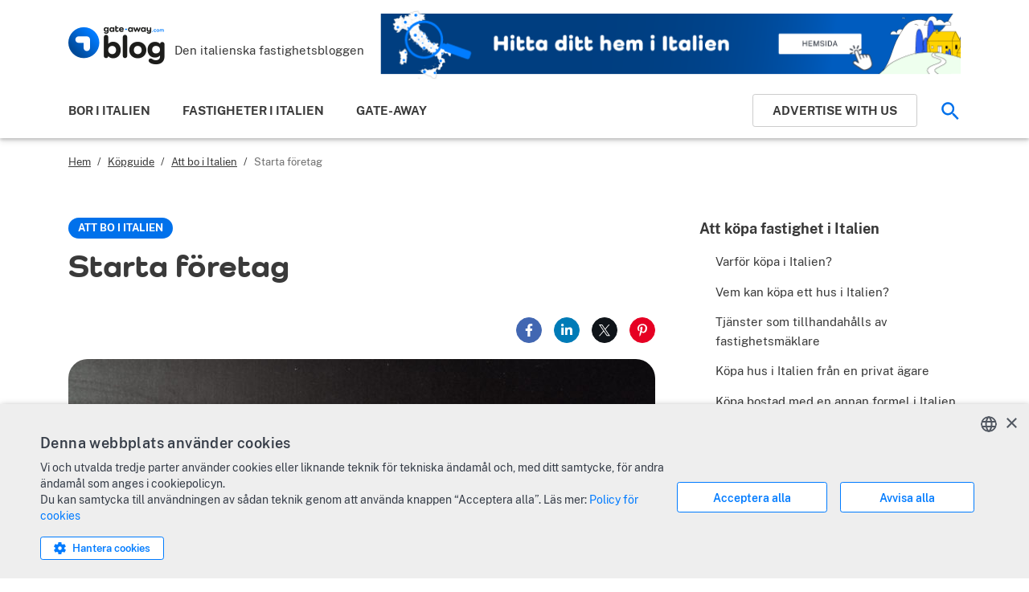

--- FILE ---
content_type: text/html; charset=UTF-8
request_url: https://se.gate-away.com/blog/kopguide/starta-foretag/
body_size: 14231
content:
<!doctype html>
<html lang="sv-SE">
    <head>
    <meta charset="utf-8">
    <meta name="viewport" content="width=device-width, initial-scale=1.0, minimum-scale=1.0, maximum-scale=5.0, viewport-fit=cover">
    <meta name="format-detection" content="telephone=no,address=no,email=no,date=no,url=no">
    <link rel="icon" href="/webres/images/favicon/favicon.ico" sizes="any">
    <link rel="icon" href="/webres/images/favicon/favicon.svg" type="image/svg+xml">
    <link rel="apple-touch-icon" href="/webres/images/favicon/apple-touch-180x180.png">
    <link rel="manifest" href="/webres/images/manifest/site.webmanifest">
    <meta name="theme-color" content="#FFFFFF">
    <meta name="color-scheme" content="only light">
    <link rel="stylesheet" href="/webres/css/main-fonts.css">
    <meta name='robots' content='index, follow, max-image-preview:large, max-snippet:-1, max-video-preview:-1' />
	<style>img:is([sizes="auto" i], [sizes^="auto," i]) { contain-intrinsic-size: 3000px 1500px }</style>
	
	<!-- This site is optimized with the Yoast SEO plugin v26.7 - https://yoast.com/wordpress/plugins/seo/ -->
	<title>Starta företag - Köpguide</title>
	<link rel="canonical" href="https://se.gate-away.com/blog/kopguide/starta-foretag/" />
	<meta property="og:locale" content="sv_SE" />
	<meta property="og:type" content="article" />
	<meta property="og:title" content="Starta företag - Köpguide" />
	<meta property="og:description" content="Att flytta till Italien ger många möjligheter till arbete eller affärsverksamhet. Du kan till exempel lätt &hellip; Läs mer" />
	<meta property="og:url" content="https://se.gate-away.com/blog/kopguide/starta-foretag/" />
	<meta property="og:site_name" content="Gate-away.com blogg" />
	<meta property="article:publisher" content="https://www.facebook.com/GateAway/" />
	<meta property="article:modified_time" content="2025-01-08T13:54:50+00:00" />
	<meta property="og:image" content="https://se.gate-away.com/blog/wp-content/uploads/sites/10/2025/01/business-concept-made-of-light-bulb-symbol-and-wor-2024-11-19-00-25-31-utc-scaled.jpg" />
	<meta property="og:image:width" content="2560" />
	<meta property="og:image:height" content="1709" />
	<meta property="og:image:type" content="image/jpeg" />
	<meta name="twitter:label1" content="Beräknad lästid" />
	<meta name="twitter:data1" content="3 minuter" />
	<script type="application/ld+json" class="yoast-schema-graph">{"@context":"https://schema.org","@graph":[{"@type":"WebPage","@id":"https://se.gate-away.com/blog/kopguide/starta-foretag/","url":"https://se.gate-away.com/blog/kopguide/starta-foretag/","name":"Starta företag - Köpguide","isPartOf":{"@id":"https://se.gate-away.com/blog/#website"},"primaryImageOfPage":{"@id":"https://se.gate-away.com/blog/kopguide/starta-foretag/#primaryimage"},"image":{"@id":"https://se.gate-away.com/blog/kopguide/starta-foretag/#primaryimage"},"thumbnailUrl":"https://se.gate-away.com/blog/wp-content/uploads/sites/10/2025/01/business-concept-made-of-light-bulb-symbol-and-wor-2024-11-19-00-25-31-utc-scaled.jpg","datePublished":"2021-01-16T23:00:49+00:00","dateModified":"2025-01-08T13:54:50+00:00","breadcrumb":{"@id":"https://se.gate-away.com/blog/kopguide/starta-foretag/#breadcrumb"},"inLanguage":"sv-SE","potentialAction":[{"@type":"ReadAction","target":["https://se.gate-away.com/blog/kopguide/starta-foretag/"]}]},{"@type":"ImageObject","inLanguage":"sv-SE","@id":"https://se.gate-away.com/blog/kopguide/starta-foretag/#primaryimage","url":"https://se.gate-away.com/blog/wp-content/uploads/sites/10/2025/01/business-concept-made-of-light-bulb-symbol-and-wor-2024-11-19-00-25-31-utc-scaled.jpg","contentUrl":"https://se.gate-away.com/blog/wp-content/uploads/sites/10/2025/01/business-concept-made-of-light-bulb-symbol-and-wor-2024-11-19-00-25-31-utc-scaled.jpg","width":2560,"height":1709,"caption":"business concept made of light bulb symbol and work and business inscription on blackboard"},{"@type":"BreadcrumbList","@id":"https://se.gate-away.com/blog/kopguide/starta-foretag/#breadcrumb","itemListElement":[{"@type":"ListItem","position":1,"name":"Hem","item":"https://se.gate-away.com/blog/"},{"@type":"ListItem","position":2,"name":"Köpguide","item":"https://se.gate-away.com/blog/kopguide/"},{"@type":"ListItem","position":3,"name":"Att bo i Italien","item":"https://se.gate-away.com/blog/guide-cat/att-bo-i-italien/"},{"@type":"ListItem","position":4,"name":"Starta företag"}]},{"@type":"WebSite","@id":"https://se.gate-away.com/blog/#website","url":"https://se.gate-away.com/blog/","name":"Gate-away.com blogg","description":"Den italienska fastighetsbloggen","potentialAction":[{"@type":"SearchAction","target":{"@type":"EntryPoint","urlTemplate":"https://se.gate-away.com/blog/?s={search_term_string}"},"query-input":{"@type":"PropertyValueSpecification","valueRequired":true,"valueName":"search_term_string"}}],"inLanguage":"sv-SE"}]}</script>
	<!-- / Yoast SEO plugin. -->


<link rel="alternate" type="application/rss+xml" title="Gate-away.com blogg &raquo; Webbflöde" href="https://se.gate-away.com/blog/feed/" />
<script>
window._wpemojiSettings = {"baseUrl":"https:\/\/s.w.org\/images\/core\/emoji\/15.0.3\/72x72\/","ext":".png","svgUrl":"https:\/\/s.w.org\/images\/core\/emoji\/15.0.3\/svg\/","svgExt":".svg","source":{"concatemoji":"https:\/\/se.gate-away.com\/blog\/wp-includes\/js\/wp-emoji-release.min.js?ver=6.7.2"}};
/*! This file is auto-generated */
!function(i,n){var o,s,e;function c(e){try{var t={supportTests:e,timestamp:(new Date).valueOf()};sessionStorage.setItem(o,JSON.stringify(t))}catch(e){}}function p(e,t,n){e.clearRect(0,0,e.canvas.width,e.canvas.height),e.fillText(t,0,0);var t=new Uint32Array(e.getImageData(0,0,e.canvas.width,e.canvas.height).data),r=(e.clearRect(0,0,e.canvas.width,e.canvas.height),e.fillText(n,0,0),new Uint32Array(e.getImageData(0,0,e.canvas.width,e.canvas.height).data));return t.every(function(e,t){return e===r[t]})}function u(e,t,n){switch(t){case"flag":return n(e,"\ud83c\udff3\ufe0f\u200d\u26a7\ufe0f","\ud83c\udff3\ufe0f\u200b\u26a7\ufe0f")?!1:!n(e,"\ud83c\uddfa\ud83c\uddf3","\ud83c\uddfa\u200b\ud83c\uddf3")&&!n(e,"\ud83c\udff4\udb40\udc67\udb40\udc62\udb40\udc65\udb40\udc6e\udb40\udc67\udb40\udc7f","\ud83c\udff4\u200b\udb40\udc67\u200b\udb40\udc62\u200b\udb40\udc65\u200b\udb40\udc6e\u200b\udb40\udc67\u200b\udb40\udc7f");case"emoji":return!n(e,"\ud83d\udc26\u200d\u2b1b","\ud83d\udc26\u200b\u2b1b")}return!1}function f(e,t,n){var r="undefined"!=typeof WorkerGlobalScope&&self instanceof WorkerGlobalScope?new OffscreenCanvas(300,150):i.createElement("canvas"),a=r.getContext("2d",{willReadFrequently:!0}),o=(a.textBaseline="top",a.font="600 32px Arial",{});return e.forEach(function(e){o[e]=t(a,e,n)}),o}function t(e){var t=i.createElement("script");t.src=e,t.defer=!0,i.head.appendChild(t)}"undefined"!=typeof Promise&&(o="wpEmojiSettingsSupports",s=["flag","emoji"],n.supports={everything:!0,everythingExceptFlag:!0},e=new Promise(function(e){i.addEventListener("DOMContentLoaded",e,{once:!0})}),new Promise(function(t){var n=function(){try{var e=JSON.parse(sessionStorage.getItem(o));if("object"==typeof e&&"number"==typeof e.timestamp&&(new Date).valueOf()<e.timestamp+604800&&"object"==typeof e.supportTests)return e.supportTests}catch(e){}return null}();if(!n){if("undefined"!=typeof Worker&&"undefined"!=typeof OffscreenCanvas&&"undefined"!=typeof URL&&URL.createObjectURL&&"undefined"!=typeof Blob)try{var e="postMessage("+f.toString()+"("+[JSON.stringify(s),u.toString(),p.toString()].join(",")+"));",r=new Blob([e],{type:"text/javascript"}),a=new Worker(URL.createObjectURL(r),{name:"wpTestEmojiSupports"});return void(a.onmessage=function(e){c(n=e.data),a.terminate(),t(n)})}catch(e){}c(n=f(s,u,p))}t(n)}).then(function(e){for(var t in e)n.supports[t]=e[t],n.supports.everything=n.supports.everything&&n.supports[t],"flag"!==t&&(n.supports.everythingExceptFlag=n.supports.everythingExceptFlag&&n.supports[t]);n.supports.everythingExceptFlag=n.supports.everythingExceptFlag&&!n.supports.flag,n.DOMReady=!1,n.readyCallback=function(){n.DOMReady=!0}}).then(function(){return e}).then(function(){var e;n.supports.everything||(n.readyCallback(),(e=n.source||{}).concatemoji?t(e.concatemoji):e.wpemoji&&e.twemoji&&(t(e.twemoji),t(e.wpemoji)))}))}((window,document),window._wpemojiSettings);
</script>
<style id='wp-emoji-styles-inline-css'>

	img.wp-smiley, img.emoji {
		display: inline !important;
		border: none !important;
		box-shadow: none !important;
		height: 1em !important;
		width: 1em !important;
		margin: 0 0.07em !important;
		vertical-align: -0.1em !important;
		background: none !important;
		padding: 0 !important;
	}
</style>
<link rel='stylesheet' id='wp-block-library-css' href='https://se.gate-away.com/blog/wp-includes/css/dist/block-library/style.min.css?ver=6.7.2' media='all' />
<style id='safe-svg-svg-icon-style-inline-css'>
.safe-svg-cover{text-align:center}.safe-svg-cover .safe-svg-inside{display:inline-block;max-width:100%}.safe-svg-cover svg{fill:currentColor;height:100%;max-height:100%;max-width:100%;width:100%}

</style>
<style id='classic-theme-styles-inline-css'>
/*! This file is auto-generated */
.wp-block-button__link{color:#fff;background-color:#32373c;border-radius:9999px;box-shadow:none;text-decoration:none;padding:calc(.667em + 2px) calc(1.333em + 2px);font-size:1.125em}.wp-block-file__button{background:#32373c;color:#fff;text-decoration:none}
</style>
<style id='global-styles-inline-css'>
:root{--wp--preset--aspect-ratio--square: 1;--wp--preset--aspect-ratio--4-3: 4/3;--wp--preset--aspect-ratio--3-4: 3/4;--wp--preset--aspect-ratio--3-2: 3/2;--wp--preset--aspect-ratio--2-3: 2/3;--wp--preset--aspect-ratio--16-9: 16/9;--wp--preset--aspect-ratio--9-16: 9/16;--wp--preset--color--black: #000000;--wp--preset--color--cyan-bluish-gray: #abb8c3;--wp--preset--color--white: #ffffff;--wp--preset--color--pale-pink: #f78da7;--wp--preset--color--vivid-red: #cf2e2e;--wp--preset--color--luminous-vivid-orange: #ff6900;--wp--preset--color--luminous-vivid-amber: #fcb900;--wp--preset--color--light-green-cyan: #7bdcb5;--wp--preset--color--vivid-green-cyan: #00d084;--wp--preset--color--pale-cyan-blue: #8ed1fc;--wp--preset--color--vivid-cyan-blue: #0693e3;--wp--preset--color--vivid-purple: #9b51e0;--wp--preset--gradient--vivid-cyan-blue-to-vivid-purple: linear-gradient(135deg,rgba(6,147,227,1) 0%,rgb(155,81,224) 100%);--wp--preset--gradient--light-green-cyan-to-vivid-green-cyan: linear-gradient(135deg,rgb(122,220,180) 0%,rgb(0,208,130) 100%);--wp--preset--gradient--luminous-vivid-amber-to-luminous-vivid-orange: linear-gradient(135deg,rgba(252,185,0,1) 0%,rgba(255,105,0,1) 100%);--wp--preset--gradient--luminous-vivid-orange-to-vivid-red: linear-gradient(135deg,rgba(255,105,0,1) 0%,rgb(207,46,46) 100%);--wp--preset--gradient--very-light-gray-to-cyan-bluish-gray: linear-gradient(135deg,rgb(238,238,238) 0%,rgb(169,184,195) 100%);--wp--preset--gradient--cool-to-warm-spectrum: linear-gradient(135deg,rgb(74,234,220) 0%,rgb(151,120,209) 20%,rgb(207,42,186) 40%,rgb(238,44,130) 60%,rgb(251,105,98) 80%,rgb(254,248,76) 100%);--wp--preset--gradient--blush-light-purple: linear-gradient(135deg,rgb(255,206,236) 0%,rgb(152,150,240) 100%);--wp--preset--gradient--blush-bordeaux: linear-gradient(135deg,rgb(254,205,165) 0%,rgb(254,45,45) 50%,rgb(107,0,62) 100%);--wp--preset--gradient--luminous-dusk: linear-gradient(135deg,rgb(255,203,112) 0%,rgb(199,81,192) 50%,rgb(65,88,208) 100%);--wp--preset--gradient--pale-ocean: linear-gradient(135deg,rgb(255,245,203) 0%,rgb(182,227,212) 50%,rgb(51,167,181) 100%);--wp--preset--gradient--electric-grass: linear-gradient(135deg,rgb(202,248,128) 0%,rgb(113,206,126) 100%);--wp--preset--gradient--midnight: linear-gradient(135deg,rgb(2,3,129) 0%,rgb(40,116,252) 100%);--wp--preset--font-size--small: 13px;--wp--preset--font-size--medium: 20px;--wp--preset--font-size--large: 36px;--wp--preset--font-size--x-large: 42px;--wp--preset--spacing--20: 0.44rem;--wp--preset--spacing--30: 0.67rem;--wp--preset--spacing--40: 1rem;--wp--preset--spacing--50: 1.5rem;--wp--preset--spacing--60: 2.25rem;--wp--preset--spacing--70: 3.38rem;--wp--preset--spacing--80: 5.06rem;--wp--preset--shadow--natural: 6px 6px 9px rgba(0, 0, 0, 0.2);--wp--preset--shadow--deep: 12px 12px 50px rgba(0, 0, 0, 0.4);--wp--preset--shadow--sharp: 6px 6px 0px rgba(0, 0, 0, 0.2);--wp--preset--shadow--outlined: 6px 6px 0px -3px rgba(255, 255, 255, 1), 6px 6px rgba(0, 0, 0, 1);--wp--preset--shadow--crisp: 6px 6px 0px rgba(0, 0, 0, 1);}:where(.is-layout-flex){gap: 0.5em;}:where(.is-layout-grid){gap: 0.5em;}body .is-layout-flex{display: flex;}.is-layout-flex{flex-wrap: wrap;align-items: center;}.is-layout-flex > :is(*, div){margin: 0;}body .is-layout-grid{display: grid;}.is-layout-grid > :is(*, div){margin: 0;}:where(.wp-block-columns.is-layout-flex){gap: 2em;}:where(.wp-block-columns.is-layout-grid){gap: 2em;}:where(.wp-block-post-template.is-layout-flex){gap: 1.25em;}:where(.wp-block-post-template.is-layout-grid){gap: 1.25em;}.has-black-color{color: var(--wp--preset--color--black) !important;}.has-cyan-bluish-gray-color{color: var(--wp--preset--color--cyan-bluish-gray) !important;}.has-white-color{color: var(--wp--preset--color--white) !important;}.has-pale-pink-color{color: var(--wp--preset--color--pale-pink) !important;}.has-vivid-red-color{color: var(--wp--preset--color--vivid-red) !important;}.has-luminous-vivid-orange-color{color: var(--wp--preset--color--luminous-vivid-orange) !important;}.has-luminous-vivid-amber-color{color: var(--wp--preset--color--luminous-vivid-amber) !important;}.has-light-green-cyan-color{color: var(--wp--preset--color--light-green-cyan) !important;}.has-vivid-green-cyan-color{color: var(--wp--preset--color--vivid-green-cyan) !important;}.has-pale-cyan-blue-color{color: var(--wp--preset--color--pale-cyan-blue) !important;}.has-vivid-cyan-blue-color{color: var(--wp--preset--color--vivid-cyan-blue) !important;}.has-vivid-purple-color{color: var(--wp--preset--color--vivid-purple) !important;}.has-black-background-color{background-color: var(--wp--preset--color--black) !important;}.has-cyan-bluish-gray-background-color{background-color: var(--wp--preset--color--cyan-bluish-gray) !important;}.has-white-background-color{background-color: var(--wp--preset--color--white) !important;}.has-pale-pink-background-color{background-color: var(--wp--preset--color--pale-pink) !important;}.has-vivid-red-background-color{background-color: var(--wp--preset--color--vivid-red) !important;}.has-luminous-vivid-orange-background-color{background-color: var(--wp--preset--color--luminous-vivid-orange) !important;}.has-luminous-vivid-amber-background-color{background-color: var(--wp--preset--color--luminous-vivid-amber) !important;}.has-light-green-cyan-background-color{background-color: var(--wp--preset--color--light-green-cyan) !important;}.has-vivid-green-cyan-background-color{background-color: var(--wp--preset--color--vivid-green-cyan) !important;}.has-pale-cyan-blue-background-color{background-color: var(--wp--preset--color--pale-cyan-blue) !important;}.has-vivid-cyan-blue-background-color{background-color: var(--wp--preset--color--vivid-cyan-blue) !important;}.has-vivid-purple-background-color{background-color: var(--wp--preset--color--vivid-purple) !important;}.has-black-border-color{border-color: var(--wp--preset--color--black) !important;}.has-cyan-bluish-gray-border-color{border-color: var(--wp--preset--color--cyan-bluish-gray) !important;}.has-white-border-color{border-color: var(--wp--preset--color--white) !important;}.has-pale-pink-border-color{border-color: var(--wp--preset--color--pale-pink) !important;}.has-vivid-red-border-color{border-color: var(--wp--preset--color--vivid-red) !important;}.has-luminous-vivid-orange-border-color{border-color: var(--wp--preset--color--luminous-vivid-orange) !important;}.has-luminous-vivid-amber-border-color{border-color: var(--wp--preset--color--luminous-vivid-amber) !important;}.has-light-green-cyan-border-color{border-color: var(--wp--preset--color--light-green-cyan) !important;}.has-vivid-green-cyan-border-color{border-color: var(--wp--preset--color--vivid-green-cyan) !important;}.has-pale-cyan-blue-border-color{border-color: var(--wp--preset--color--pale-cyan-blue) !important;}.has-vivid-cyan-blue-border-color{border-color: var(--wp--preset--color--vivid-cyan-blue) !important;}.has-vivid-purple-border-color{border-color: var(--wp--preset--color--vivid-purple) !important;}.has-vivid-cyan-blue-to-vivid-purple-gradient-background{background: var(--wp--preset--gradient--vivid-cyan-blue-to-vivid-purple) !important;}.has-light-green-cyan-to-vivid-green-cyan-gradient-background{background: var(--wp--preset--gradient--light-green-cyan-to-vivid-green-cyan) !important;}.has-luminous-vivid-amber-to-luminous-vivid-orange-gradient-background{background: var(--wp--preset--gradient--luminous-vivid-amber-to-luminous-vivid-orange) !important;}.has-luminous-vivid-orange-to-vivid-red-gradient-background{background: var(--wp--preset--gradient--luminous-vivid-orange-to-vivid-red) !important;}.has-very-light-gray-to-cyan-bluish-gray-gradient-background{background: var(--wp--preset--gradient--very-light-gray-to-cyan-bluish-gray) !important;}.has-cool-to-warm-spectrum-gradient-background{background: var(--wp--preset--gradient--cool-to-warm-spectrum) !important;}.has-blush-light-purple-gradient-background{background: var(--wp--preset--gradient--blush-light-purple) !important;}.has-blush-bordeaux-gradient-background{background: var(--wp--preset--gradient--blush-bordeaux) !important;}.has-luminous-dusk-gradient-background{background: var(--wp--preset--gradient--luminous-dusk) !important;}.has-pale-ocean-gradient-background{background: var(--wp--preset--gradient--pale-ocean) !important;}.has-electric-grass-gradient-background{background: var(--wp--preset--gradient--electric-grass) !important;}.has-midnight-gradient-background{background: var(--wp--preset--gradient--midnight) !important;}.has-small-font-size{font-size: var(--wp--preset--font-size--small) !important;}.has-medium-font-size{font-size: var(--wp--preset--font-size--medium) !important;}.has-large-font-size{font-size: var(--wp--preset--font-size--large) !important;}.has-x-large-font-size{font-size: var(--wp--preset--font-size--x-large) !important;}
:where(.wp-block-post-template.is-layout-flex){gap: 1.25em;}:where(.wp-block-post-template.is-layout-grid){gap: 1.25em;}
:where(.wp-block-columns.is-layout-flex){gap: 2em;}:where(.wp-block-columns.is-layout-grid){gap: 2em;}
:root :where(.wp-block-pullquote){font-size: 1.5em;line-height: 1.6;}
</style>
<link rel='stylesheet' id='gateaway/app.css-css' href='https://se.gate-away.com/blog/wp-content/themes/gateaway/dist/styles/app.css?id=e8c5627a2124381b63c504700446e0ab' media='all' />
<script src="https://se.gate-away.com/blog/wp-includes/js/jquery/jquery.min.js?ver=3.7.1" id="jquery-core-js"></script>
<script src="https://se.gate-away.com/blog/wp-includes/js/jquery/jquery-migrate.min.js?ver=3.4.1" id="jquery-migrate-js"></script>
<link rel="https://api.w.org/" href="https://se.gate-away.com/blog/wp-json/" /><link rel="alternate" title="JSON" type="application/json" href="https://se.gate-away.com/blog/wp-json/wp/v2/guide/499" /><link rel="EditURI" type="application/rsd+xml" title="RSD" href="https://se.gate-away.com/blog/xmlrpc.php?rsd" />
<meta name="generator" content="WordPress 6.7.2" />
<link rel='shortlink' href='https://se.gate-away.com/blog/?p=499' />
<link rel="alternate" title="oEmbed (JSON)" type="application/json+oembed" href="https://se.gate-away.com/blog/wp-json/oembed/1.0/embed?url=https%3A%2F%2Fse.gate-away.com%2Fblog%2Fkopguide%2Fstarta-foretag%2F" />
<link rel="alternate" title="oEmbed (XML)" type="text/xml+oembed" href="https://se.gate-away.com/blog/wp-json/oembed/1.0/embed?url=https%3A%2F%2Fse.gate-away.com%2Fblog%2Fkopguide%2Fstarta-foretag%2F&#038;format=xml" />
<link rel="alternate" hreflang="en-US" href="https://www.gate-away.com/blog/buying-guide/starting-a-business/"><link rel="alternate" hreflang="fr-FR" href="https://fr.gate-away.com/blog/guide-dachat/creer-une-entreprise/"><link rel="alternate" hreflang="ru-RU" href="https://ru.gate-away.com/blog/buying-guide/starting-a-business/"><link rel="alternate" hreflang="de-DE" href="https://de.gate-away.com/blog/leitfaden-zum-immobilienkauf/ein-geschaeft-eroeffnen/"><link rel="alternate" hreflang="es-ES" href="https://es.gate-away.com/blog/guia-de-compra/iniciar-un-negocio/"><link rel="alternate" hreflang="nl-NL" href="https://nl.gate-away.com/blog/koopgids/een-bedrijf-starten/"><link rel="alternate" hreflang="pt-PT" href="https://pt.gate-away.com/blog/guia-de-compra/iniciar-um-negocio/"><link rel="alternate" hreflang="zh-Hans-CN" href="https://zh.gate-away.com/blog/buying-guide/starting-a-business/"><link rel="alternate" hreflang="sv-SE" href="https://se.gate-away.com/blog/kopguide/starta-foretag/">    <link rel="stylesheet" href="/webres/css/common.css">
    
            <!-- Google Tag Manager -->
            <script>(function(w,d,s,l,i){w[l]=w[l]||[];w[l].push({'gtm.start':
                        new Date().getTime(),event:'gtm.js'});var f=d.getElementsByTagName(s)[0],
                    j=d.createElement(s),dl=l!='dataLayer'?'&l='+l:'';j.async=true;j.src=
                    'https://www.googletagmanager.com/gtm.js?id='+i+dl+ '&gtm_auth=dUgG_0a5ZtnA6ZloPPpJYw&gtm_preview=env-1&gtm_cookies_win=x';f.parentNode.insertBefore(j,f);
                })(window,document,'script','dataLayer','GTM-TTHZQ7Z');</script>
            <!-- End Google Tag Manager -->
            </head>
    <body class="guide-template-default single single-guide postid-499 wp-embed-responsive app">
        
            <!-- Google Tag Manager (noscript) -->
            <noscript><iframe src="https://www.googletagmanager.com/ns.html?id=GTM-TTHZQ7Z&gtm_auth=dUgG_0a5ZtnA6ZloPPpJYw&gtm_preview=env-1&gtm_cookies_win=x"
                              height="0" width="0" style="display:none;visibility:hidden"></iframe></noscript>
            <!-- End Google Tag Manager (noscript) -->
            <header class="header" role="banner">
    <div class="header__container container">
        <div class="header__widgets">
            <div class="widget responsive_image-6 widget_responsive_image"><a target="_blank" rel="noopener" href="https://se.gate-away.com/">            <picture class="widget_responsive_image_picture">
                                                                        <source
                            data-srcset="https://se.gate-away.com/blog/wp-content/uploads/sites/10/2025/01/Banner_blog_home_SE.png"
                            media="(min-width: 768px)"
                            alt="Hitta ditt hem i Italien"
                        >
                                                                                    <img
                    alt="Hitta ditt hem i Italien"
                    class="widget_responsive_image_img js-lazy"
                    data-src="https://se.gate-away.com/blog/wp-content/uploads/sites/10/2025/01/Banner_blog_home_SE.png"
                />
            </picture>
            </a></div>        </div>
        <div class="header__nav-toggler">
            <button id="js-off-canvas-toggler" role="button">
                <span class="icon">
    <svg class="icon-24" aria-hidden="true" focusable="false">
        <use xlink:href="https://se.gate-away.com/blog/wp-content/themes/gateaway/dist/icons/icons.svg#assets--src--icons--menu"></use>
    </svg>
</span>
            </button>
        </div>
                    <div class="header__brand">
                <a class="brand" href="https://se.gate-away.com/blog/" aria-label="Gå till hemsidan.">
    <span class="brand__image">
        <img
            srcset="https://se.gate-away.com/blog/wp-content/themes/gateaway/dist/images/gate-away-blog-logo.png, https://se.gate-away.com/blog/wp-content/themes/gateaway/dist/images/gate-away-blog-logo@2x.png 2x, https://se.gate-away.com/blog/wp-content/themes/gateaway/dist/images/gate-away-blog-logo@3x.png 3x"
            src="https://se.gate-away.com/blog/wp-content/themes/gateaway/dist/images/gate-away-blog-logo.png"
            alt="Gate-away.com blog"
            width="120"
            height="49"
        />
    </span>
    <span class="js-brand-name brand__tagline">Den italienska fastighetsbloggen</span>
</a>
            </div>
                <div class="header__nav">
            <nav class="nav-primary js-nav-primary">
                <ul id="menu-primary-navigation" class="nav"><li id="menu-item-341" class="menu-item menu-item-type-taxonomy menu-item-object-category menu-item-341"><a href="https://se.gate-away.com/blog/category/bor-i-italien/">Bor i Italien</a></li>
<li id="menu-item-342" class="menu-item menu-item-type-taxonomy menu-item-object-category menu-item-342"><a href="https://se.gate-away.com/blog/category/fastigheter-i-italien/">Fastigheter i Italien</a></li>
<li id="menu-item-343" class="menu-item menu-item-type-taxonomy menu-item-object-category menu-item-343"><a href="https://se.gate-away.com/blog/category/gate-away/">Gate-away</a></li>
<li id="menu-item-12" class="menu-item menu-item-type-nav_menu_item menu-item-object-custom menu-item-12"><a href="https://www.gate-away.com/advertise_with_us_en.php">Advertise with us</a></li>
</ul>            </nav>
        </div>
        <div class="header__search-toggler">
            <button type="button" id="js-search-toggler" class="btn btn-ga-link search-toggler">
                <span class="icon">
    <svg class="icon-24" aria-hidden="true" focusable="false">
        <use xlink:href="https://se.gate-away.com/blog/wp-content/themes/gateaway/dist/icons/icons.svg#assets--src--icons--search"></use>
    </svg>
</span>
                <span class="sr-only">Sök</span>
            </button>
        </div>
    </div>
    <div id="js-off-canvas" class="off-canvas">
    <div class="off-canvas__header">
        <a class="brand" href="https://se.gate-away.com/blog/" aria-label="Gå till hemsidan.">
    <span class="brand__image">
        <img
            srcset="https://se.gate-away.com/blog/wp-content/themes/gateaway/dist/images/gate-away-blog-logo.png, https://se.gate-away.com/blog/wp-content/themes/gateaway/dist/images/gate-away-blog-logo@2x.png 2x, https://se.gate-away.com/blog/wp-content/themes/gateaway/dist/images/gate-away-blog-logo@3x.png 3x"
            src="https://se.gate-away.com/blog/wp-content/themes/gateaway/dist/images/gate-away-blog-logo.png"
            alt="Gate-away.com blog"
            width="120"
            height="49"
        />
    </span>
    <span class="js-brand-name brand__tagline">Den italienska fastighetsbloggen</span>
</a>
        <button id="js-off-canvas-close" class="off-canvas__close">
            Stäng <span class="icon">
    <svg aria-hidden="true" focusable="false">
        <use xlink:href="https://se.gate-away.com/blog/wp-content/themes/gateaway/dist/icons/icons.svg#assets--src--icons--close"></use>
    </svg>
</span>
        </button>
    </div><!-- /.off-canvas__header -->
    <div class="off-canvas__body">
        <nav class="js-nav-primary-mobile nav-primary nav-primary--stacked">
            <ul id="menu-mobile-navigation" class="nav"><li id="menu-item-344" class="menu-item menu-item-type-taxonomy menu-item-object-category menu-item-has-children menu-item-344"><a href="https://se.gate-away.com/blog/category/bor-i-italien/">Bor i Italien</a>
<ul class="sub-menu">
	<li id="menu-item-348" class="menu-item menu-item-type-taxonomy menu-item-object-category menu-item-348"><a href="https://se.gate-away.com/blog/category/bor-i-italien/min-erfarenhet-i-italien/">Min erfarenhet i Italien</a></li>
	<li id="menu-item-347" class="menu-item menu-item-type-taxonomy menu-item-object-category menu-item-347"><a href="https://se.gate-away.com/blog/category/bor-i-italien/livsstil/">Livsstil</a></li>
	<li id="menu-item-345" class="menu-item menu-item-type-taxonomy menu-item-object-category menu-item-345"><a href="https://se.gate-away.com/blog/category/bor-i-italien/kuriosa/">Kuriosa</a></li>
	<li id="menu-item-346" class="menu-item menu-item-type-taxonomy menu-item-object-category menu-item-346"><a href="https://se.gate-away.com/blog/category/bor-i-italien/lite-italienska/">Lite italienska</a></li>
	<li id="menu-item-350" class="menu-item menu-item-type-taxonomy menu-item-object-category menu-item-350"><a href="https://se.gate-away.com/blog/category/bor-i-italien/regioner-i-italien/">Regioner i Italien</a></li>
	<li id="menu-item-349" class="menu-item menu-item-type-taxonomy menu-item-object-category menu-item-349"><a href="https://se.gate-away.com/blog/category/bor-i-italien/omraden-i-italien/">Områden i Italien</a></li>
</ul>
</li>
<li id="menu-item-351" class="menu-item menu-item-type-taxonomy menu-item-object-category menu-item-has-children menu-item-351"><a href="https://se.gate-away.com/blog/category/fastigheter-i-italien/">Fastigheter i Italien</a>
<ul class="sub-menu">
	<li id="menu-item-353" class="menu-item menu-item-type-taxonomy menu-item-object-category menu-item-353"><a href="https://se.gate-away.com/blog/category/fastigheter-i-italien/galleri/">Galleri</a></li>
	<li id="menu-item-352" class="menu-item menu-item-type-taxonomy menu-item-object-category menu-item-352"><a href="https://se.gate-away.com/blog/category/fastigheter-i-italien/fokus/">Fokus</a></li>
	<li id="menu-item-355" class="menu-item menu-item-type-taxonomy menu-item-object-category menu-item-355"><a href="https://se.gate-away.com/blog/category/fastigheter-i-italien/kopprocess/">Köpprocess</a></li>
	<li id="menu-item-354" class="menu-item menu-item-type-taxonomy menu-item-object-category menu-item-354"><a href="https://se.gate-away.com/blog/category/fastigheter-i-italien/husrenovering/">Husrenovering</a></li>
	<li id="menu-item-356" class="menu-item menu-item-type-taxonomy menu-item-object-category menu-item-356"><a href="https://se.gate-away.com/blog/category/fastigheter-i-italien/tips-och-rad/">Tips och råd</a></li>
</ul>
</li>
<li id="menu-item-357" class="menu-item menu-item-type-taxonomy menu-item-object-category menu-item-has-children menu-item-357"><a href="https://se.gate-away.com/blog/category/gate-away/">Gate-away</a>
<ul class="sub-menu">
	<li id="menu-item-358" class="menu-item menu-item-type-taxonomy menu-item-object-category menu-item-358"><a href="https://se.gate-away.com/blog/category/gate-away/foretaget/">Företaget</a></li>
	<li id="menu-item-359" class="menu-item menu-item-type-taxonomy menu-item-object-category menu-item-359"><a href="https://se.gate-away.com/blog/category/gate-away/webbplatsen/">Webbplatsen</a></li>
</ul>
</li>
</ul>        </nav>
    </div><!-- /.off-canvas__body-->
</div><!-- /.off-canvas -->
</header><!-- /.header -->

    <div class="container">
        <nav class="nav-mobile-featured">
            <ul id="menu-mobile-featured-navigation" class="nav"><li id="menu-item-360" class="menu-item menu-item-type-custom menu-item-object-custom menu-item-360"><a href="https://se.gate-away.com/">Sök fastigheter i Italien</a></li>
<li class="menu-item menu-item-type-nav_menu_item menu-item-object-custom menu-item-12"><a href="https://www.gate-away.com/advertise_with_us_en.php">Advertise with us</a></li>
</ul>        </nav>
    </div>

<div id="modal-search" style="display:none;">
    <button type="button" data-fancybox-close class="fancybox-button fancybox-close-small">
        <span class="icon">
    <svg class="icon-24" aria-hidden="true" focusable="false">
        <use xlink:href="https://se.gate-away.com/blog/wp-content/themes/gateaway/dist/icons/icons.svg#assets--src--icons--close"></use>
    </svg>
</span>
        <span class="sr-only">Stäng</span>
    </button>
    <div class="container">
        <div class="row justify-content-center">
            <div class="col-md-10 col-lg-8">
                <form id="js-search" role="search" method="post" class="search-form" autocomplete="off">
                    <input type="hidden" id="nonce" name="nonce" value="1860f9ef93" /><input type="hidden" name="_wp_http_referer" value="/blog/kopguide/starta-foretag/" />                    <div class="form-group">
                        <label>
                            <span class="sr-only">
                                Sök                            </span>
                        </label>
                        <input
                            type="search"
                            class="form-control"
                            placeholder="Sök..."
                            value=""
                            name="s"
                        />
                    </div>
                </form>
                <div id="js-search-results" class="grid grid--results">
                    <div class="tagcloud justify-content-center">
                        <a href="https://se.gate-away.com/blog/tag/kopforfarande/" class="tag-cloud-link tag-link-77 tag-link-position-1" style="font-size: 8pt;" aria-label="Köpförfarande (3 objekt)">Köpförfarande</a>
<a href="https://se.gate-away.com/blog/tag/italiensk-fastighetsmarknad/" class="tag-cloud-link tag-link-74 tag-link-position-2" style="font-size: 8pt;" aria-label="Italiensk fastighetsmarknad (3 objekt)">Italiensk fastighetsmarknad</a>
<a href="https://se.gate-away.com/blog/tag/toscana/" class="tag-cloud-link tag-link-42 tag-link-position-3" style="font-size: 8pt;" aria-label="Toscana (3 objekt)">Toscana</a>
<a href="https://se.gate-away.com/blog/tag/juridiska-fragor/" class="tag-cloud-link tag-link-75 tag-link-position-4" style="font-size: 8pt;" aria-label="Juridiska frågor (3 objekt)">Juridiska frågor</a>
<a href="https://se.gate-away.com/blog/tag/pensionering-i-italien/" class="tag-cloud-link tag-link-71 tag-link-position-5" style="font-size: 12pt;" aria-label="Pensionering i Italien (4 objekt)">Pensionering i Italien</a>
<a href="https://se.gate-away.com/blog/tag/besok-italien/" class="tag-cloud-link tag-link-67 tag-link-position-6" style="font-size: 12pt;" aria-label="Besök Italien (4 objekt)">Besök Italien</a>
<a href="https://se.gate-away.com/blog/tag/emilia-romagna/" class="tag-cloud-link tag-link-40 tag-link-position-7" style="font-size: 12pt;" aria-label="Emilia Romagna (4 objekt)">Emilia Romagna</a>
<a href="https://se.gate-away.com/blog/tag/kopa-hus-i-italien/" class="tag-cloud-link tag-link-68 tag-link-position-8" style="font-size: 18pt;" aria-label="Köpa hus i Italien (6 objekt)">Köpa hus i Italien</a>
<a href="https://se.gate-away.com/blog/tag/le-marche/" class="tag-cloud-link tag-link-6 tag-link-position-9" style="font-size: 20pt;" aria-label="Marche (7 objekt)">Marche</a>
<a href="https://se.gate-away.com/blog/tag/coronavirus/" class="tag-cloud-link tag-link-36 tag-link-position-10" style="font-size: 22pt;" aria-label="Coronavirus (8 objekt)">Coronavirus</a>                    </div>
                </div>
                <div id="js-search-results-more" class="text-center"></div>
            </div>
        </div>
    </div>
</div>
    <section class="container">
        <nav aria-label="breadcrumb" class="breadcrumb"><span><span><a href="https://se.gate-away.com/blog/">Hem</a></span> / <span><a href="https://se.gate-away.com/blog/kopguide/">Köpguide</a></span> / <span><a href="https://se.gate-away.com/blog/guide-cat/att-bo-i-italien/">Att bo i Italien</a></span> / <span class="breadcrumb_last" aria-current="page">Starta företag</span></span></nav>    </section>
        <div class="wrap" role="document">
            <main class="main container">
            <article class="post-499 guide type-guide status-publish has-post-thumbnail hentry guide-cat-att-bo-i-italien">
            <div class="row">
                <div class="col-lg-8">

                    <header class="page-header" data-clarity-unmask="True">
                                                    <div class="page-header__top">
                                <a
                                    href="https://se.gate-away.com/blog/guide-cat/att-bo-i-italien/"
                                    class="badge badge--color-primary"
                                >
                                    Att bo i Italien                                </a>
                            </div>
                                                <h1 class="page-header__title">
                            Starta företag                        </h1>
                    </header><!-- /.page-header -->

                    <div class="post-meta" data-clarity-unmask="True">
                        
<div class="share">
        <ul class="nav">
                    <li class="share__item">
                <a
                    class="social-icon social-icon--facebook"
                    href="https://www.facebook.com/sharer/sharer.php?u=https%3A%2F%2Fse.gate-away.com%2Fblog%2Fkopguide%2Fstarta-foretag%2F"
                    target="_blank"
                    rel="nofollow noopener"
                >
                    <span class="icon">
    <svg aria-hidden="true" focusable="false">
        <use xlink:href="https://se.gate-away.com/blog/wp-content/themes/gateaway/dist/icons/icons.svg#assets--src--icons--facebook"></use>
    </svg>
</span>
                    <span class="sr-only">Dela på Facebook</span>
                </a>
            </li>
                    <li class="share__item">
                <a
                    class="social-icon social-icon--linkedin"
                    href="https://www.linkedin.com/shareArticle?url=https%3A%2F%2Fse.gate-away.com%2Fblog%2Fkopguide%2Fstarta-foretag%2F"
                    target="_blank"
                    rel="nofollow noopener"
                >
                    <span class="icon">
    <svg aria-hidden="true" focusable="false">
        <use xlink:href="https://se.gate-away.com/blog/wp-content/themes/gateaway/dist/icons/icons.svg#assets--src--icons--linkedin"></use>
    </svg>
</span>
                    <span class="sr-only">Dela på LinkedIn</span>
                </a>
            </li>
                    <li class="share__item">
                <a
                    class="social-icon social-icon--x"
                    href="https://twitter.com/intent/tweet/?url=https%3A%2F%2Fse.gate-away.com%2Fblog%2Fkopguide%2Fstarta-foretag%2F&via=propertyinitaly&text=Starta%20f%C3%B6retag"
                    target="_blank"
                    rel="nofollow noopener"
                >
                    <span class="icon">
    <svg aria-hidden="true" focusable="false">
        <use xlink:href="https://se.gate-away.com/blog/wp-content/themes/gateaway/dist/icons/icons.svg#assets--src--icons--x"></use>
    </svg>
</span>
                    <span class="sr-only">Dela på X</span>
                </a>
            </li>
                    <li class="share__item">
                <a
                    class="social-icon social-icon--pinterest"
                    href="https://www.pinterest.com/pin/create/button/?url=https%3A%2F%2Fse.gate-away.com%2Fblog%2Fkopguide%2Fstarta-foretag%2F&media=https%3A%2F%2Fse.gate-away.com%2Fblog%2Fwp-content%2Fuploads%2Fsites%2F10%2F2025%2F01%2Fbusiness-concept-made-of-light-bulb-symbol-and-wor-2024-11-19-00-25-31-utc-scaled-1024x684.jpg&description=Att%20flytta%20till%20Italien%20ger%20m%C3%A5nga%20m%C3%B6jligheter%20till%20arbete%20eller%20aff%C3%A4rsverksamhet.%20Du%20kan%20till%20exempel%20l%C3%A4tt%20%26hellip%3B%20%3Ca%20class%3D%22card__read-more%22%20href%3D%22https%3A%2F%2Fse.gate-away.com%2Fblog%2Fkopguide%2Fstarta-foretag%2F%22%3EL%C3%A4s%20mer%20%3Cspan%20class%3D%22icon%22%3E%0A%20%20%20%20%3Csvg%20aria-hidden%3D%22true%22%20focusable%3D%22false%22%3E%0A%20%20%20%20%20%20%20%20%3Cuse%20xlink%3Ahref%3D%22https%3A%2F%2Fse.gate-away.com%2Fblog%2Fwp-content%2Fthemes%2Fgateaway%2Fdist%2Ficons%2Ficons.svg%23assets--src--icons--arrow-right%22%3E%3C%2Fuse%3E%0A%20%20%20%20%3C%2Fsvg%3E%0A%3C%2Fspan%3E%0A%3C%2Fa%3E"
                    target="_blank"
                    rel="nofollow noopener"
                >
                    <span class="icon">
    <svg aria-hidden="true" focusable="false">
        <use xlink:href="https://se.gate-away.com/blog/wp-content/themes/gateaway/dist/icons/icons.svg#assets--src--icons--pinterest"></use>
    </svg>
</span>
                    <span class="sr-only">Dela på Pinterest</span>
                </a>
            </li>
            </ul>
</div><!-- /.share -->
                    </div>

                                            <figure class="post-thumbnail">
                            <picture>
            <source data-srcset="https://se.gate-away.com/blog/wp-content/uploads/sites/10/fly-images/1023/business-concept-made-of-light-bulb-symbol-and-wor-2024-11-19-00-25-31-utc-scaled-850x0-c.jpg" media="(min-width: 1600px)">
            <source data-srcset="https://se.gate-away.com/blog/wp-content/uploads/sites/10/fly-images/1023/business-concept-made-of-light-bulb-symbol-and-wor-2024-11-19-00-25-31-utc-scaled-730x0-c.jpg" media="(min-width: 1200px)">
            <source data-srcset="https://se.gate-away.com/blog/wp-content/uploads/sites/10/fly-images/1023/business-concept-made-of-light-bulb-symbol-and-wor-2024-11-19-00-25-31-utc-scaled-610x0-c.jpg" media="(min-width: 992px)">
            <source data-srcset="https://se.gate-away.com/blog/wp-content/uploads/sites/10/fly-images/1023/business-concept-made-of-light-bulb-symbol-and-wor-2024-11-19-00-25-31-utc-scaled-690x0-c.jpg" media="(min-width: 768px)">
            <source data-srcset="https://se.gate-away.com/blog/wp-content/uploads/sites/10/fly-images/1023/business-concept-made-of-light-bulb-symbol-and-wor-2024-11-19-00-25-31-utc-scaled-510x0-c.jpg" media="(min-width: 576px)">
            <source data-srcset="https://se.gate-away.com/blog/wp-content/uploads/sites/10/fly-images/1023/business-concept-made-of-light-bulb-symbol-and-wor-2024-11-19-00-25-31-utc-scaled-545x0-c.jpg" media="(max-width: 575px)">
        <img
        alt=""
        class="js-lazy post-thumbnail__image"
        data-src="https://se.gate-away.com/blog/wp-content/uploads/sites/10/fly-images/1023/business-concept-made-of-light-bulb-symbol-and-wor-2024-11-19-00-25-31-utc-scaled-850x0-c.jpg"
        src="https://se.gate-away.com/blog/wp-content/uploads/sites/10/fly-images/1023/business-concept-made-of-light-bulb-symbol-and-wor-2024-11-19-00-25-31-utc-scaled-100x67-c.jpg"
    />
</picture>
                        </figure>
                    
                                        <div class="post-tags" data-clarity-unmask="True">
                                            </div>

                    <div class="post-content" id="event-horizon" data-clarity-unmask="True">
    
<p>Att flytta till Italien ger många <strong>möjligheter till arbete eller affärsverksamhet</strong>. Du kan till exempel lätt starta en logiverksamhet, till exempel ett Bed and Breakfast, driva ett företag som producerar olja och vin eller till och med ge lektioner i engelska eller ditt modersmål. Möjligheterna är oändliga, men här följer några viktiga punkter att tänka på om du bestämmer dig för att ägna dig åt de ovannämnda affärsverksamheterna.</p>



<p>Vad behöver du för att öppna ett <strong>Bed and Breakfast</strong> (B&amp;B) i Italien? Ett B&amp;B är i princip ett litet logiföretag som erbjuder övernattning och frukost till resenärer som passerar genom din del av landet. De flesta B&amp;B drivs i privata hem som har minst tre sovrum som kan användas för kommersiella ändamål. För att driva en B&amp;B-verksamhet i Italien behöver du minst tre sovrum som är inredda med sängar, garderober, lampor och andra nödvändiga möbler för ett anständigt sovrum.</p>



<p>De rättsliga kraven för att driva denna verksamhet varierar från en region till en annan, men den 29 mars 2001 års reform av den nationella turismlagen 135 bestämmelser gäller i alla delar av landet. Kom ihåg att rådfråga de lokala kommunala myndigheterna för ytterligare instruktioner om hur man startar ett B&amp;B-företag i din region.</p>



<p>Alternativt kan du välja att <strong>undervisa</strong> i engelska eller ditt modersmål i Italien som en extra inkomstbringande aktivitet. Det första du behöver göra är att lära dig italienska. Därefter måste du skaffa ett TEFL-certifikat (Teaching English as a Foreign language) eller ett CELTA-certifikat (Certificate in English Language Teaching to Adults). Du måste sedan skaffa ett arbetsvisum innan du kan söka lediga lärarjobb i Italien. EU-medborgare kan bo och arbeta i Italien, men om du kommer från ett land utanför EU måste du ha vistats i Italien i mer än tre månader för att få ett arbetsvisum.</p>



<p>Om du planerar att starta en <strong>olje- eller vinproduktionsverksamhet</strong> ska du se till att du har all nödvändig kunskap och kvalificerad personal i dessa frågor och att du har gott om oliver och druvor. Olivoljeproduktion innebär komplicerade förfaranden för att krossa oliverna, utvinna oljan och filtrera den för att producera extra jungfruolja. Du behöver experter på området och etablera verksamheten genom att skaffa det nödvändiga italienska skattekodexet, ett lokalt bankkonto, momsregistrering och godkännande av den lokala domstolen. Du måste vara registrerad hos bolagsregistret. För att skydda miljön måste dina produkter tillverkas i enlighet med kraven i förordning (EG) nr 834/2007. Du bör också följa de rätta märkningskraven innan du släpper ut dina produkter på marknaden.</p>
</div><!-- /#event-horizon -->

                    <footer class="post-footer">
                                                <div class="post-share">
                            
<div class="share">
            <span class="share__label">
            Dela:        </span>
        <ul class="nav">
                    <li class="share__item">
                <a
                    class="social-icon social-icon--facebook"
                    href="https://www.facebook.com/sharer/sharer.php?u=https%3A%2F%2Fse.gate-away.com%2Fblog%2Fkopguide%2Fstarta-foretag%2F"
                    target="_blank"
                    rel="nofollow noopener"
                >
                    <span class="icon">
    <svg aria-hidden="true" focusable="false">
        <use xlink:href="https://se.gate-away.com/blog/wp-content/themes/gateaway/dist/icons/icons.svg#assets--src--icons--facebook"></use>
    </svg>
</span>
                    <span class="sr-only">Dela på Facebook</span>
                </a>
            </li>
                    <li class="share__item">
                <a
                    class="social-icon social-icon--linkedin"
                    href="https://www.linkedin.com/shareArticle?url=https%3A%2F%2Fse.gate-away.com%2Fblog%2Fkopguide%2Fstarta-foretag%2F"
                    target="_blank"
                    rel="nofollow noopener"
                >
                    <span class="icon">
    <svg aria-hidden="true" focusable="false">
        <use xlink:href="https://se.gate-away.com/blog/wp-content/themes/gateaway/dist/icons/icons.svg#assets--src--icons--linkedin"></use>
    </svg>
</span>
                    <span class="sr-only">Dela på LinkedIn</span>
                </a>
            </li>
                    <li class="share__item">
                <a
                    class="social-icon social-icon--x"
                    href="https://twitter.com/intent/tweet/?url=https%3A%2F%2Fse.gate-away.com%2Fblog%2Fkopguide%2Fstarta-foretag%2F&via=propertyinitaly&text=Starta%20f%C3%B6retag"
                    target="_blank"
                    rel="nofollow noopener"
                >
                    <span class="icon">
    <svg aria-hidden="true" focusable="false">
        <use xlink:href="https://se.gate-away.com/blog/wp-content/themes/gateaway/dist/icons/icons.svg#assets--src--icons--x"></use>
    </svg>
</span>
                    <span class="sr-only">Dela på X</span>
                </a>
            </li>
                    <li class="share__item">
                <a
                    class="social-icon social-icon--pinterest"
                    href="https://www.pinterest.com/pin/create/button/?url=https%3A%2F%2Fse.gate-away.com%2Fblog%2Fkopguide%2Fstarta-foretag%2F&media=https%3A%2F%2Fse.gate-away.com%2Fblog%2Fwp-content%2Fuploads%2Fsites%2F10%2F2025%2F01%2Fbusiness-concept-made-of-light-bulb-symbol-and-wor-2024-11-19-00-25-31-utc-scaled-1024x684.jpg&description=Att%20flytta%20till%20Italien%20ger%20m%C3%A5nga%20m%C3%B6jligheter%20till%20arbete%20eller%20aff%C3%A4rsverksamhet.%20Du%20kan%20till%20exempel%20l%C3%A4tt%20%26hellip%3B%20%3Ca%20class%3D%22card__read-more%22%20href%3D%22https%3A%2F%2Fse.gate-away.com%2Fblog%2Fkopguide%2Fstarta-foretag%2F%22%3EL%C3%A4s%20mer%20%3Cspan%20class%3D%22icon%22%3E%0A%20%20%20%20%3Csvg%20aria-hidden%3D%22true%22%20focusable%3D%22false%22%3E%0A%20%20%20%20%20%20%20%20%3Cuse%20xlink%3Ahref%3D%22https%3A%2F%2Fse.gate-away.com%2Fblog%2Fwp-content%2Fthemes%2Fgateaway%2Fdist%2Ficons%2Ficons.svg%23assets--src--icons--arrow-right%22%3E%3C%2Fuse%3E%0A%20%20%20%20%3C%2Fsvg%3E%0A%3C%2Fspan%3E%0A%3C%2Fa%3E"
                    target="_blank"
                    rel="nofollow noopener"
                >
                    <span class="icon">
    <svg aria-hidden="true" focusable="false">
        <use xlink:href="https://se.gate-away.com/blog/wp-content/themes/gateaway/dist/icons/icons.svg#assets--src--icons--pinterest"></use>
    </svg>
</span>
                    <span class="sr-only">Dela på Pinterest</span>
                </a>
            </li>
            </ul>
</div><!-- /.share -->
                        </div><!-- /.post-share -->

                        <nav class="post-nav" data-clarity-unmask="True">
    <ul>
                    <li class="post-nav__previous">
                <a class="post-nav__link" href="https://se.gate-away.com/blog/kopguide/transport-i-italien/">
                    <span class="post-nav__label">
                        &larr; Föregående inlägg                    </span>
                    <div class="post-nav__post">
                                                    <div class="post-nav__post-thumb">
                                <picture>
            <source data-srcset="https://se.gate-away.com/blog/wp-content/uploads/sites/10/fly-images/1024/tram-in-downtown-milan-italy-2024-06-12-20-28-15-utc-scaled-120x120-c.jpg" media="(min-width: 576px)">
            <source data-srcset="https://se.gate-away.com/blog/wp-content/uploads/sites/10/fly-images/1024/tram-in-downtown-milan-italy-2024-06-12-20-28-15-utc-scaled-120x120-c.jpg" media="(max-width: 575px)">
        <img
        alt=""
        class="js-lazy post-nav__post-image"
        data-src="https://se.gate-away.com/blog/wp-content/uploads/sites/10/fly-images/1024/tram-in-downtown-milan-italy-2024-06-12-20-28-15-utc-scaled-120x120-c.jpg"
        src="https://se.gate-away.com/blog/wp-content/uploads/sites/10/fly-images/1024/tram-in-downtown-milan-italy-2024-06-12-20-28-15-utc-scaled-100x67-c.jpg"
    />
</picture>
                            </div>
                                                <div class="post-nav__post-title">Transport i Italien</div>
                    </div>
                </a>
            </li>
                            <li class="post-nav__next">
                <a class="post-nav__link" href="https://se.gate-away.com/blog/kopguide/den-italienska-kulturen-umgas-ata-ute-konst/">
                    <span class="post-nav__label">
                        Nästa inlägg &rarr;
                    </span>
                    <div class="post-nav__post">
                                                    <div class="post-nav__post-thumb">
                                <picture>
            <source data-srcset="https://se.gate-away.com/blog/wp-content/uploads/sites/10/fly-images/1022/family-gathering-for-an-outdoor-meal-filled-with-l-2024-07-04-19-48-15-utc-scaled-120x120-c.jpg" media="(min-width: 576px)">
            <source data-srcset="https://se.gate-away.com/blog/wp-content/uploads/sites/10/fly-images/1022/family-gathering-for-an-outdoor-meal-filled-with-l-2024-07-04-19-48-15-utc-scaled-120x120-c.jpg" media="(max-width: 575px)">
        <img
        alt=""
        class="js-lazy post-nav__post-image"
        data-src="https://se.gate-away.com/blog/wp-content/uploads/sites/10/fly-images/1022/family-gathering-for-an-outdoor-meal-filled-with-l-2024-07-04-19-48-15-utc-scaled-120x120-c.jpg"
        src="https://se.gate-away.com/blog/wp-content/uploads/sites/10/fly-images/1022/family-gathering-for-an-outdoor-meal-filled-with-l-2024-07-04-19-48-15-utc-scaled-100x67-c.jpg"
    />
</picture>
                            </div>
                                                <div class="post-nav__post-title">Den italienska kulturen: umgås, äta ute, konst</div>
                    </div>
                </a>
            </li>
            </ul>
</nav><!-- /.post-nav -->
                    </footer>
                </div>
                <aside class="sidebar col-lg-4">
                    <div class="widget nav_menu-6 widget_nav_menu"><nav class="menu-buying-guide-container" aria-label="Meny"><ul id="menu-buying-guide" class="menu"><li id="menu-item-663" class="menu-item menu-item-type-taxonomy menu-item-object-guide-cat menu-item-has-children menu-item-663"><a href="https://se.gate-away.com/blog/guide-cat/att-kopa-fastighet-i-italien/">Att köpa fastighet i Italien</a>
<ul class="sub-menu">
	<li id="menu-item-664" class="menu-item menu-item-type-post_type menu-item-object-guide menu-item-664"><a href="https://se.gate-away.com/blog/kopguide/varfor-kopa-i-italien/">Varför köpa i Italien?</a></li>
	<li id="menu-item-665" class="menu-item menu-item-type-post_type menu-item-object-guide menu-item-665"><a href="https://se.gate-away.com/blog/kopguide/vem-kan-kopa-ett-hus-i-italien/">Vem kan köpa ett hus i Italien?</a></li>
	<li id="menu-item-666" class="menu-item menu-item-type-post_type menu-item-object-guide menu-item-666"><a href="https://se.gate-away.com/blog/kopguide/tjanster-som-tillhandahalls-av-fastighetsmaklare/">Tjänster som tillhandahålls av fastighetsmäklare</a></li>
	<li id="menu-item-667" class="menu-item menu-item-type-post_type menu-item-object-guide menu-item-667"><a href="https://se.gate-away.com/blog/kopguide/kopa-hus-i-italien-fran-en-privat-agare/">Köpa hus i Italien från en privat ägare</a></li>
	<li id="menu-item-668" class="menu-item menu-item-type-post_type menu-item-object-guide menu-item-668"><a href="https://se.gate-away.com/blog/kopguide/kopa-bostad-med-en-annan-formel-i-italien/">Köpa bostad med en annan formel i Italien</a></li>
</ul>
</li>
<li id="menu-item-669" class="menu-item menu-item-type-taxonomy menu-item-object-guide-cat menu-item-has-children menu-item-669"><a href="https://se.gate-away.com/blog/guide-cat/ekonomiska-aspekter/">Ekonomiska aspekter</a>
<ul class="sub-menu">
	<li id="menu-item-670" class="menu-item menu-item-type-post_type menu-item-object-guide menu-item-670"><a href="https://se.gate-away.com/blog/kopguide/uthyrning-av-bostad-i-italien-hur-kan-du-tjana-pengar/">Uthyrning av bostad i Italien: hur kan du tjäna pengar?</a></li>
	<li id="menu-item-671" class="menu-item menu-item-type-post_type menu-item-object-guide menu-item-671"><a href="https://se.gate-away.com/blog/kopguide/banker-och-hypotekslan-i-italien/">Banker och hypotekslån i Italien</a></li>
	<li id="menu-item-672" class="menu-item menu-item-type-post_type menu-item-object-guide menu-item-672"><a href="https://se.gate-away.com/blog/kopguide/valutaoverforingar-till-och-fran-italien/">Valutaöverföringar till och från Italien</a></li>
	<li id="menu-item-673" class="menu-item menu-item-type-post_type menu-item-object-guide menu-item-673"><a href="https://se.gate-away.com/blog/kopguide/den-rattsliga-processen/">Den rättsliga processen</a></li>
	<li id="menu-item-674" class="menu-item menu-item-type-post_type menu-item-object-guide menu-item-674"><a href="https://se.gate-away.com/blog/kopguide/fastighetsbeskattning/">Fastighetsbeskattning</a></li>
</ul>
</li>
<li id="menu-item-675" class="menu-item menu-item-type-taxonomy menu-item-object-guide-cat menu-item-has-children menu-item-675"><a href="https://se.gate-away.com/blog/guide-cat/husbyggnad-och-renovering/">Husbyggnad och renovering</a>
<ul class="sub-menu">
	<li id="menu-item-677" class="menu-item menu-item-type-post_type menu-item-object-guide menu-item-677"><a href="https://se.gate-away.com/blog/kopguide/renovering-av-en-bostad-i-italien/">Renovering av en bostad i Italien</a></li>
	<li id="menu-item-676" class="menu-item menu-item-type-post_type menu-item-object-guide menu-item-676"><a href="https://se.gate-away.com/blog/kopguide/bygga-ett-nytt-hem-i-italien/">Bygga ett nytt hem i Italien</a></li>
</ul>
</li>
<li id="menu-item-678" class="menu-item menu-item-type-taxonomy menu-item-object-guide-cat current-guide-ancestor current-menu-ancestor current-menu-parent current-guide-parent menu-item-has-children menu-item-678"><a href="https://se.gate-away.com/blog/guide-cat/att-bo-i-italien/">Bor i Italien</a>
<ul class="sub-menu">
	<li id="menu-item-679" class="menu-item menu-item-type-post_type menu-item-object-guide menu-item-679"><a href="https://se.gate-away.com/blog/kopguide/allmannyttiga-tjanster/">Allmännyttiga tjänster</a></li>
	<li id="menu-item-680" class="menu-item menu-item-type-post_type menu-item-object-guide menu-item-680"><a href="https://se.gate-away.com/blog/kopguide/skola-och-utbildning/">Skola och utbildning</a></li>
	<li id="menu-item-681" class="menu-item menu-item-type-post_type menu-item-object-guide menu-item-681"><a href="https://se.gate-away.com/blog/kopguide/sjukvard-i-italien/">Sjukvård i Italien</a></li>
	<li id="menu-item-682" class="menu-item menu-item-type-post_type menu-item-object-guide menu-item-682"><a href="https://se.gate-away.com/blog/kopguide/transport-i-italien/">Transport i Italien</a></li>
	<li id="menu-item-683" class="menu-item menu-item-type-post_type menu-item-object-guide current-menu-item menu-item-683"><a href="https://se.gate-away.com/blog/kopguide/starta-foretag/" aria-current="page">Starta företag</a></li>
	<li id="menu-item-684" class="menu-item menu-item-type-post_type menu-item-object-guide menu-item-684"><a href="https://se.gate-away.com/blog/kopguide/den-italienska-kulturen-umgas-ata-ute-konst/">Den italienska kulturen: umgås, äta ute, konst</a></li>
</ul>
</li>
<li id="menu-item-685" class="menu-item menu-item-type-taxonomy menu-item-object-guide-cat menu-item-has-children menu-item-685"><a href="https://se.gate-away.com/blog/guide-cat/flytta-till-italien/">Flytta till Italien</a>
<ul class="sub-menu">
	<li id="menu-item-686" class="menu-item menu-item-type-post_type menu-item-object-guide menu-item-686"><a href="https://se.gate-away.com/blog/kopguide/flytta-dina-agodelar/">Flytta dina ägodelar</a></li>
	<li id="menu-item-687" class="menu-item menu-item-type-post_type menu-item-object-guide menu-item-687"><a href="https://se.gate-away.com/blog/kopguide/dokument-som-behovs-for-att-bo-i-italien/">Dokument som behövs för att bo i Italien</a></li>
	<li id="menu-item-689" class="menu-item menu-item-type-post_type menu-item-object-guide menu-item-689"><a href="https://se.gate-away.com/blog/kopguide/ta-med-dig-dina-husdjur/">Ta med dig dina husdjur</a></li>
	<li id="menu-item-688" class="menu-item menu-item-type-post_type menu-item-object-guide menu-item-688"><a href="https://se.gate-away.com/blog/kopguide/pensionering-i-italien/">Pensionering i Italien</a></li>
</ul>
</li>
</ul></nav></div>                </aside><!-- /.sidebar -->
            </div><!-- /.row -->
        </article>
    
        <section class="author-box">
        <figure class="author-box__avatar">
        </figure><!-- /.author-box__avatar -->
    </section><!-- /.author-box -->

</main><!-- .main -->
        </div><!-- /.wrap -->
        <footer class="content-info">
    <div class="container">
        <div class="content-info__widgets">
            <div class="row">
                <div class="col-sm-6 col-lg-3"><div class="widget nav_menu-3 widget_nav_menu"><h2 class="widget__title">Bor i Italien</h2><nav class="menu-footer-bor-i-italien-container" aria-label="Bor i Italien"><ul id="menu-footer-bor-i-italien" class="menu"><li id="menu-item-367" class="menu-item menu-item-type-taxonomy menu-item-object-category menu-item-367"><a href="https://se.gate-away.com/blog/category/bor-i-italien/min-erfarenhet-i-italien/">Min erfarenhet i Italien</a></li>
<li id="menu-item-366" class="menu-item menu-item-type-taxonomy menu-item-object-category menu-item-366"><a href="https://se.gate-away.com/blog/category/bor-i-italien/livsstil/">Livsstil</a></li>
<li id="menu-item-364" class="menu-item menu-item-type-taxonomy menu-item-object-category menu-item-364"><a href="https://se.gate-away.com/blog/category/bor-i-italien/kuriosa/">Kuriosa</a></li>
<li id="menu-item-365" class="menu-item menu-item-type-taxonomy menu-item-object-category menu-item-365"><a href="https://se.gate-away.com/blog/category/bor-i-italien/lite-italienska/">Lite italienska</a></li>
<li id="menu-item-369" class="menu-item menu-item-type-taxonomy menu-item-object-category menu-item-369"><a href="https://se.gate-away.com/blog/category/bor-i-italien/regioner-i-italien/">Regioner i Italien</a></li>
<li id="menu-item-368" class="menu-item menu-item-type-taxonomy menu-item-object-category menu-item-368"><a href="https://se.gate-away.com/blog/category/bor-i-italien/omraden-i-italien/">Områden i Italien</a></li>
</ul></nav></div></div><div class="col-sm-6 col-lg-3"><div class="widget nav_menu-4 widget_nav_menu"><h2 class="widget__title">Fastigheter i Italien</h2><nav class="menu-footer-fastigheter-i-italien-container" aria-label="Fastigheter i Italien"><ul id="menu-footer-fastigheter-i-italien" class="menu"><li id="menu-item-371" class="menu-item menu-item-type-taxonomy menu-item-object-category menu-item-371"><a href="https://se.gate-away.com/blog/category/fastigheter-i-italien/galleri/">Galleri</a></li>
<li id="menu-item-370" class="menu-item menu-item-type-taxonomy menu-item-object-category menu-item-370"><a href="https://se.gate-away.com/blog/category/fastigheter-i-italien/fokus/">Fokus</a></li>
<li id="menu-item-373" class="menu-item menu-item-type-taxonomy menu-item-object-category menu-item-373"><a href="https://se.gate-away.com/blog/category/fastigheter-i-italien/kopprocess/">Köpprocess</a></li>
<li id="menu-item-372" class="menu-item menu-item-type-taxonomy menu-item-object-category menu-item-372"><a href="https://se.gate-away.com/blog/category/fastigheter-i-italien/husrenovering/">Husrenovering</a></li>
<li id="menu-item-374" class="menu-item menu-item-type-taxonomy menu-item-object-category menu-item-374"><a href="https://se.gate-away.com/blog/category/fastigheter-i-italien/tips-och-rad/">Tips och råd</a></li>
</ul></nav></div></div><div class="col-sm-6 col-lg-3"><div class="widget nav_menu-5 widget_nav_menu"><h2 class="widget__title">Gate-away</h2><nav class="menu-footer-gate-away-container" aria-label="Gate-away"><ul id="menu-footer-gate-away" class="menu"><li id="menu-item-362" class="menu-item menu-item-type-taxonomy menu-item-object-category menu-item-362"><a href="https://se.gate-away.com/blog/category/gate-away/foretaget/">Företaget</a></li>
<li id="menu-item-363" class="menu-item menu-item-type-taxonomy menu-item-object-category menu-item-363"><a href="https://se.gate-away.com/blog/category/gate-away/webbplatsen/">Webbplatsen</a></li>
</ul></nav></div></div><div class="col-sm-6 col-lg-3"><div class="widget newsletter-3 widget_newsletter"><h2 class="widget__title">Prenumerera på Gate-away nyhetsbrev</h2><form class="newsletter-form">
    <input type="hidden" name="from" value="new_blog">
    <div class="form-group cool-form">
        <input type="email" class="form-control" id="newsletter-3-email_newsletter" name="email_newsletter" placeholder="E-postadress" spellcheck="false" required>
        <label for="newsletter-3-email_newsletter" inert>E-postadress</label>
    </div>
        <div class="form-check p-0">
        <label>
            <input type="checkbox" class="ga_checkbox" id="newsletter-3-consenso_newsletter" name="consenso_newsletter" value="1">
            <span><small>Jag godkänner era <a class="text-link" href="https://se.gate-away.com/terms-and-conditions.php" target="_blank" rel="noopener">Användarvillkor</a> och er <a class="text-link" href="https://se.gate-away.com/informativa-privacy_gdpr_en.php" target="_blank" rel="noopener">Integritetspolicy</a></small></span>
        </label>
        <div style="display:none;" class="msg_check">
            <div class="form-alert form-alert__error">
                <svg class="alert-icon icon-16" aria-hidden="true" focusable="false"><use xlink:href="/webres/images/icons.svg#exclamation_16"></use></svg>
                Ditt samtycke krävs            </div>
        </div>
    </div>
    <div class="newsletter-form__actions">
        <button type="submit" class="btn btn-lg btn-block btn-ga-primary font-weight-600"><span>Registrera dig nu</span></button>
    </div>
</form>
<div class="newsletter_response mt-3"></div>
</div></div>            </div>
        </div>
        <div class="content-info__bottom">
            <div class="language-switcher">
                                    <label class="language-switcher__label" for="multilingualpress-language-switcher">Språk:</label>
                    <select id="multilingualpress-language-switcher" class="custom-select"><option data-url="https://www.gate-away.com/blog/buying-guide/starting-a-business/" value="en_US" >English (United States)</option><option data-url="https://fr.gate-away.com/blog/guide-dachat/creer-une-entreprise/" value="fr_FR" >Français (France)</option><option data-url="https://ru.gate-away.com/blog/buying-guide/starting-a-business/" value="ru_RU" >Русский (Россия)</option><option data-url="https://de.gate-away.com/blog/leitfaden-zum-immobilienkauf/ein-geschaeft-eroeffnen/" value="de_DE" >Deutsch (Deutschland)</option><option data-url="https://es.gate-away.com/blog/guia-de-compra/iniciar-un-negocio/" value="es_ES" >Español (España)</option><option data-url="https://nl.gate-away.com/blog/koopgids/een-bedrijf-starten/" value="nl_NL" >Nederlands (Nederland)</option><option data-url="https://pt.gate-away.com/blog/guia-de-compra/iniciar-um-negocio/" value="pt_PT" >Português (Portugal)</option><option data-url="https://zh.gate-away.com/blog/buying-guide/starting-a-business/" value="zh_CN" >中文 (中国, 简体中文)</option><option data-url="https://se.gate-away.com/blog/kopguide/starta-foretag/" value="sv_SE" selected>Svenska (Sverige)</option></select><script>jQuery('#multilingualpress-language-switcher').change(function() {window.location.replace(jQuery('#multilingualpress-language-switcher option:selected').data('url'));});</script>                            </div>
                        <nav class="nav-social">
                <ul class="nav-social__list nav">
                                            <li class="nav-social__item">
                            <a
                                class="social-icon social-icon--outline social-icon--facebook"
                                href="https://www.facebook.com/GateAway/"
                                target="_blank"
                                rel="nofollow noopener"
                            >
                                <span class="icon">
    <svg aria-hidden="true" focusable="false">
        <use xlink:href="https://se.gate-away.com/blog/wp-content/themes/gateaway/dist/icons/icons.svg#assets--src--icons--facebook"></use>
    </svg>
</span>
                                <span class="sr-only">Facebook</span>
                            </a>
                        </li>
                                            <li class="nav-social__item">
                            <a
                                class="social-icon social-icon--outline social-icon--instagram"
                                href="https://www.instagram.com/gateawaycom/"
                                target="_blank"
                                rel="nofollow noopener"
                            >
                                <span class="icon">
    <svg aria-hidden="true" focusable="false">
        <use xlink:href="https://se.gate-away.com/blog/wp-content/themes/gateaway/dist/icons/icons.svg#assets--src--icons--instagram"></use>
    </svg>
</span>
                                <span class="sr-only">Instagram</span>
                            </a>
                        </li>
                                            <li class="nav-social__item">
                            <a
                                class="social-icon social-icon--outline social-icon--linkedin"
                                href="https://www.linkedin.com/company/gate-away-portale-internazionale-annunci-immobiliari"
                                target="_blank"
                                rel="nofollow noopener"
                            >
                                <span class="icon">
    <svg aria-hidden="true" focusable="false">
        <use xlink:href="https://se.gate-away.com/blog/wp-content/themes/gateaway/dist/icons/icons.svg#assets--src--icons--linkedin"></use>
    </svg>
</span>
                                <span class="sr-only">LinkedIn</span>
                            </a>
                        </li>
                                            <li class="nav-social__item">
                            <a
                                class="social-icon social-icon--outline social-icon--youtube"
                                href="https://www.youtube.com/channel/UC7LA231VlgTS-3N_2PP7GEA"
                                target="_blank"
                                rel="nofollow noopener"
                            >
                                <span class="icon">
    <svg aria-hidden="true" focusable="false">
        <use xlink:href="https://se.gate-away.com/blog/wp-content/themes/gateaway/dist/icons/icons.svg#assets--src--icons--youtube"></use>
    </svg>
</span>
                                <span class="sr-only">YouTube</span>
                            </a>
                        </li>
                                            <li class="nav-social__item">
                            <a
                                class="social-icon social-icon--outline social-icon--x"
                                href="https://twitter.com/propertyinitaly"
                                target="_blank"
                                rel="nofollow noopener"
                            >
                                <span class="icon">
    <svg aria-hidden="true" focusable="false">
        <use xlink:href="https://se.gate-away.com/blog/wp-content/themes/gateaway/dist/icons/icons.svg#assets--src--icons--x"></use>
    </svg>
</span>
                                <span class="sr-only">X</span>
                            </a>
                        </li>
                                            <li class="nav-social__item">
                            <a
                                class="social-icon social-icon--outline social-icon--pinterest"
                                href="https://www.pinterest.com/gateawaycom/"
                                target="_blank"
                                rel="nofollow noopener"
                            >
                                <span class="icon">
    <svg aria-hidden="true" focusable="false">
        <use xlink:href="https://se.gate-away.com/blog/wp-content/themes/gateaway/dist/icons/icons.svg#assets--src--icons--pinterest"></use>
    </svg>
</span>
                                <span class="sr-only">Pinterest</span>
                            </a>
                        </li>
                                    </ul>
            </nav><!-- /.nav-social -->
        </div><!-- /.content-info__bottom -->
        <div class="content-info__colophon">
            <div class="content-info__copyright">
                <span class="notranslate" translate="no" data-clarity-unmask="True">
                    &copy;
                    Copyright 2026 - HeartItaly srls &nbsp;|&nbsp; P.IVA 02499400444                </span>
            </div>
            <div class="content-info__utility-links">
                                    <a href="/terms-and-conditions.php" target="_blank" rel="noopener">Användarvillkor</a>
                    <a href="/informativa-privacy_gdpr_en.php" target="_blank" rel="noopener">Integritetspolicy</a>
                                <a href="/cookie-policy.php" target="_blank" rel="noopener">Policy för cookies</a>
                <button type="button" onclick="CookieScript.instance.show()">Hantera cookies</button>
            </div>
        </div>
    </div><!-- .container -->
</footer><!-- .content-info -->
<script id="gateaway/app.js-js-extra">
var gateaway = {"ajaxurl":"https:\/\/se.gate-away.com\/blog\/wp-admin\/admin-ajax.php"};
</script>
<script src="https://se.gate-away.com/blog/wp-content/themes/gateaway/dist/scripts/app.js?id=dd6697e91820aeb57cf25b92f7ca0fbc" id="gateaway/app.js-js"></script>
    </body>
</html>


--- FILE ---
content_type: text/css
request_url: https://se.gate-away.com/webres/css/main-fonts.css
body_size: 376
content:
@charset "UTF-8";@font-face{font-family:'Public Sans';font-style:normal;font-weight:400;src:url('../fonts/PublicSans-Regular.woff2') format('woff2'),url('../fonts/PublicSans-Regular.woff') format('woff');font-display:swap}@font-face{font-family:'Public Sans';font-style:italic;font-weight:400;src:url('../fonts/PublicSans-Italic.woff2') format('woff2'),url('../fonts/PublicSans-Italic.woff') format('woff');font-display:swap}@font-face{font-family:'Public Sans';font-style:normal;font-weight:500;src:url('../fonts/PublicSans-Medium.woff2') format('woff2'),url('../fonts/PublicSans-Medium.woff') format('woff');font-display:swap}@font-face{font-family:'Public Sans';font-style:italic;font-weight:500;src:url('../fonts/PublicSans-MediumItalic.woff2') format('woff2'),url('../fonts/PublicSans-MediumItalic.woff') format('woff');font-display:swap}@font-face{font-family:'Public Sans';font-style:normal;font-weight:600;src:url('../fonts/PublicSans-SemiBold.woff2') format('woff2'),url('../fonts/PublicSans-SemiBold.woff') format('woff');font-display:swap}@font-face{font-family:'Public Sans';font-style:italic;font-weight:600;src:url('../fonts/PublicSans-SemiBoldItalic.woff2') format('woff2'),url('../fonts/PublicSans-SemiBoldItalic.woff') format('woff');font-display:swap}@font-face{font-family:'Public Sans';font-style:normal;font-weight:700;src:url('../fonts/PublicSans-Bold.woff2') format('woff2'),url('../fonts/PublicSans-Bold.woff') format('woff');font-display:swap}@font-face{font-family:'Public Sans';font-style:italic;font-weight:700;src:url('../fonts/PublicSans-BoldItalic.woff2') format('woff2'),url('../fonts/PublicSans-BoldItalic.woff') format('woff');font-display:swap}@font-face{font-family:Como;font-style:normal;font-weight:700;src:url('../fonts/838f503d-5767-4eff-8a2c-f5d129411412.woff2') format('woff2'),url('../fonts/57268a37-df1e-43cb-ace6-4232e6569e03.woff') format('woff');font-display:swap}@font-face{font-family:Como;font-style:normal;font-weight:800;src:url('../fonts/2026c255-5980-4f1e-976d-630802bbd4fd.woff2') format('woff2'),url('../fonts/82e46849-8c24-4be8-aa84-99e28bde6189.woff') format('woff');font-display:swap}@font-face{font-family:'Libre Franklin';font-style:normal;font-weight:400;src:url('../fonts/LibreFranklin-Regular.woff2') format('woff2'),url('../fonts/LibreFranklin-Regular.woff') format('woff');unicode-range:U+0400-045F,U+0490-0491,U+04B0-04B1,U+2116;font-display:swap}@font-face{font-family:'Libre Franklin';font-style:italic;font-weight:400;src:url('../fonts/LibreFranklin-Italic.woff2') format('woff2'),url('../fonts/LibreFranklin-Italic.woff') format('woff');unicode-range:U+0400-045F,U+0490-0491,U+04B0-04B1,U+2116;font-display:swap}@font-face{font-family:'Libre Franklin';font-style:normal;font-weight:500;src:url('../fonts/LibreFranklin-Medium.woff2') format('woff2'),url('../fonts/LibreFranklin-Medium.woff') format('woff');unicode-range:U+0400-045F,U+0490-0491,U+04B0-04B1,U+2116;font-display:swap}@font-face{font-family:'Libre Franklin';font-style:italic;font-weight:500;src:url('../fonts/LibreFranklin-MediumItalic.woff2') format('woff2'),url('../fonts/LibreFranklin-MediumItalic.woff') format('woff');unicode-range:U+0400-045F,U+0490-0491,U+04B0-04B1,U+2116;font-display:swap}@font-face{font-family:'Libre Franklin';font-style:normal;font-weight:600;src:url('../fonts/LibreFranklin-SemiBold.woff2') format('woff2'),url('../fonts/LibreFranklin-SemiBold.woff') format('woff');unicode-range:U+0400-045F,U+0490-0491,U+04B0-04B1,U+2116;font-display:swap}@font-face{font-family:'Libre Franklin';font-style:italic;font-weight:600;src:url('../fonts/LibreFranklin-SemiBoldItalic.woff2') format('woff2'),url('../fonts/LibreFranklin-SemiBoldItalic.woff') format('woff');unicode-range:U+0400-045F,U+0490-0491,U+04B0-04B1,U+2116;font-display:swap}@font-face{font-family:'Libre Franklin';font-style:normal;font-weight:700;src:url('../fonts/LibreFranklin-Bold.woff2') format('woff2'),url('../fonts/LibreFranklin-Bold.woff') format('woff');unicode-range:U+0400-045F,U+0490-0491,U+04B0-04B1,U+2116;font-display:swap}@font-face{font-family:'Libre Franklin';font-style:italic;font-weight:700;src:url('../fonts/LibreFranklin-BoldItalic.woff2') format('woff2'),url('../fonts/LibreFranklin-BoldItalic.woff') format('woff');unicode-range:U+0400-045F,U+0490-0491,U+04B0-04B1,U+2116;font-display:swap}


--- FILE ---
content_type: text/css
request_url: https://se.gate-away.com/blog/wp-content/themes/gateaway/dist/styles/app.css?id=e8c5627a2124381b63c504700446e0ab
body_size: 23647
content:
body.compensate-for-scrollbar{overflow:hidden}.fancybox-active{height:auto}.fancybox-is-hidden{left:-9999px;margin:0;position:absolute!important;top:-9999px;visibility:hidden}.fancybox-container{-webkit-tap-highlight-color:transparent;-webkit-backface-visibility:hidden;height:100%;left:0;outline:none;position:fixed;top:0;touch-action:manipulation;transform:translateZ(0);width:100%;z-index:99992}.fancybox-container *{box-sizing:border-box}.fancybox-bg,.fancybox-inner,.fancybox-outer,.fancybox-stage{bottom:0;left:0;position:absolute;right:0;top:0}.fancybox-outer{-webkit-overflow-scrolling:touch;overflow-y:auto}.fancybox-bg{background:#1e1e1e;opacity:0;transition-duration:inherit;transition-property:opacity;transition-timing-function:cubic-bezier(.47,0,.74,.71)}.fancybox-is-open .fancybox-bg{opacity:.9;transition-timing-function:cubic-bezier(.22,.61,.36,1)}.fancybox-caption,.fancybox-infobar,.fancybox-navigation .fancybox-button,.fancybox-toolbar{direction:ltr;opacity:0;position:absolute;transition:opacity .25s ease,visibility 0s ease .25s;visibility:hidden;z-index:99997}.fancybox-show-caption .fancybox-caption,.fancybox-show-infobar .fancybox-infobar,.fancybox-show-nav .fancybox-navigation .fancybox-button,.fancybox-show-toolbar .fancybox-toolbar{opacity:1;transition:opacity .25s ease 0s,visibility 0s ease 0s;visibility:visible}.fancybox-infobar{-webkit-font-smoothing:subpixel-antialiased;-webkit-touch-callout:none;color:#ccc;font-size:13px;height:44px;left:0;line-height:44px;min-width:44px;mix-blend-mode:difference;padding:0 10px;pointer-events:none;top:0;-webkit-user-select:none;-moz-user-select:none;-ms-user-select:none;user-select:none}.fancybox-toolbar{right:0;top:0}.fancybox-stage{direction:ltr;overflow:visible;transform:translateZ(0);z-index:99994}.fancybox-is-open .fancybox-stage{overflow:hidden}.fancybox-slide{-webkit-overflow-scrolling:touch;-webkit-backface-visibility:hidden;display:none;height:100%;left:0;outline:none;overflow:auto;padding:44px;position:absolute;text-align:center;top:0;transition-property:transform,opacity;white-space:normal;width:100%;z-index:99994}.fancybox-slide:before{content:"";display:inline-block;font-size:0;height:100%;vertical-align:middle;width:0}.fancybox-is-sliding .fancybox-slide,.fancybox-slide--current,.fancybox-slide--next,.fancybox-slide--previous{display:block}.fancybox-slide--image{overflow:hidden;padding:44px 0}.fancybox-slide--image:before{display:none}.fancybox-slide--html{padding:6px}.fancybox-content{-webkit-overflow-scrolling:touch;background:#fff;display:inline-block;margin:0;max-width:100%;overflow:auto;padding:44px;position:relative;text-align:left;vertical-align:middle}.fancybox-slide--image .fancybox-content{animation-timing-function:cubic-bezier(.5,0,.14,1);-webkit-backface-visibility:hidden;background:transparent;background-repeat:no-repeat;background-size:100% 100%;left:0;max-width:none;overflow:visible;padding:0;position:absolute;top:0;transform-origin:top left;transition-property:transform,opacity;-webkit-user-select:none;-moz-user-select:none;-ms-user-select:none;user-select:none;z-index:99995}.fancybox-can-zoomOut .fancybox-content{cursor:zoom-out}.fancybox-can-zoomIn .fancybox-content{cursor:zoom-in}.fancybox-can-pan .fancybox-content,.fancybox-can-swipe .fancybox-content{cursor:-webkit-grab;cursor:grab}.fancybox-is-grabbing .fancybox-content{cursor:-webkit-grabbing;cursor:grabbing}.fancybox-container [data-selectable=true]{cursor:text}.fancybox-image,.fancybox-spaceball{background:transparent;border:0;height:100%;left:0;margin:0;max-height:none;max-width:none;padding:0;position:absolute;top:0;-webkit-user-select:none;-moz-user-select:none;-ms-user-select:none;user-select:none;width:100%}.fancybox-spaceball{z-index:1}.fancybox-slide--iframe .fancybox-content,.fancybox-slide--map .fancybox-content,.fancybox-slide--pdf .fancybox-content,.fancybox-slide--video .fancybox-content{height:100%;overflow:visible;padding:0;width:100%}.fancybox-slide--video .fancybox-content{background:#000}.fancybox-slide--map .fancybox-content{background:#e5e3df}.fancybox-slide--iframe .fancybox-content{background:#fff}.fancybox-iframe,.fancybox-video{background:transparent;border:0;display:block;height:100%;margin:0;overflow:hidden;padding:0;width:100%}.fancybox-iframe{left:0;position:absolute;top:0}.fancybox-error{background:#fff;cursor:default;max-width:400px;padding:40px;width:100%}.fancybox-error p{color:#444;font-size:16px;line-height:20px;margin:0;padding:0}.fancybox-button{background:rgba(30,30,30,.6);border:0;border-radius:0;box-shadow:none;cursor:pointer;display:inline-block;height:44px;margin:0;padding:10px;position:relative;transition:color .2s;vertical-align:top;visibility:inherit;width:44px}.fancybox-button,.fancybox-button:link,.fancybox-button:visited{color:#ccc}.fancybox-button:hover{color:#fff}.fancybox-button:focus{outline:none}.fancybox-button.fancybox-focus{outline:1px dotted}.fancybox-button[disabled],.fancybox-button[disabled]:hover{color:#888;cursor:default;outline:none}.fancybox-button div{height:100%}.fancybox-button svg{display:block;height:100%;overflow:visible;position:relative;width:100%}.fancybox-button svg path{fill:currentColor;stroke-width:0}.fancybox-button--fsenter svg:nth-child(2),.fancybox-button--fsexit svg:first-child,.fancybox-button--pause svg:first-child,.fancybox-button--play svg:nth-child(2){display:none}.fancybox-progress{background:#ff5268;height:2px;left:0;position:absolute;right:0;top:0;transform:scaleX(0);transform-origin:0;transition-property:transform;transition-timing-function:linear;z-index:99998}.fancybox-close-small{background:transparent;border:0;border-radius:0;color:#ccc;cursor:pointer;opacity:.8;padding:8px;position:absolute;right:-12px;top:-44px;z-index:401}.fancybox-close-small:hover{color:#fff;opacity:1}.fancybox-slide--html .fancybox-close-small{color:currentColor;padding:10px;right:0;top:0}.fancybox-slide--image.fancybox-is-scaling .fancybox-content{overflow:hidden}.fancybox-is-scaling .fancybox-close-small,.fancybox-is-zoomable.fancybox-can-pan .fancybox-close-small{display:none}.fancybox-navigation .fancybox-button{background-clip:content-box;height:100px;opacity:0;position:absolute;top:calc(50% - 50px);width:70px}.fancybox-navigation .fancybox-button div{padding:7px}.fancybox-navigation .fancybox-button--arrow_left{left:0;left:env(safe-area-inset-left);padding:31px 26px 31px 6px}.fancybox-navigation .fancybox-button--arrow_right{padding:31px 6px 31px 26px;right:0;right:env(safe-area-inset-right)}.fancybox-caption{background:linear-gradient(0deg,rgba(0,0,0,.85) 0,rgba(0,0,0,.3) 50%,rgba(0,0,0,.15) 65%,rgba(0,0,0,.075) 75.5%,rgba(0,0,0,.037) 82.85%,rgba(0,0,0,.019) 88%,transparent);bottom:0;color:#eee;font-size:14px;font-weight:400;left:0;line-height:1.5;padding:75px 44px 25px;pointer-events:none;right:0;text-align:center;z-index:99996}@supports (padding:max(0px)){.fancybox-caption{padding:75px max(44px,env(safe-area-inset-right)) max(25px,env(safe-area-inset-bottom)) max(44px,env(safe-area-inset-left))}}.fancybox-caption--separate{margin-top:-50px}.fancybox-caption__body{max-height:50vh;overflow:auto;pointer-events:all}.fancybox-caption a,.fancybox-caption a:link,.fancybox-caption a:visited{color:#ccc;text-decoration:none}.fancybox-caption a:hover{color:#fff;text-decoration:underline}.fancybox-loading{animation:fancybox-rotate 1s linear infinite;background:transparent;border:4px solid;border-color:#888 #888 #fff;border-radius:50%;height:50px;left:50%;margin:-25px 0 0 -25px;opacity:.7;padding:0;position:absolute;top:50%;width:50px;z-index:99999}@keyframes fancybox-rotate{to{transform:rotate(1turn)}}.fancybox-animated{transition-timing-function:cubic-bezier(0,0,.25,1)}.fancybox-fx-slide.fancybox-slide--previous{opacity:0;transform:translate3d(-100%,0,0)}.fancybox-fx-slide.fancybox-slide--next{opacity:0;transform:translate3d(100%,0,0)}.fancybox-fx-slide.fancybox-slide--current{opacity:1;transform:translateZ(0)}.fancybox-fx-fade.fancybox-slide--next,.fancybox-fx-fade.fancybox-slide--previous{opacity:0;transition-timing-function:cubic-bezier(.19,1,.22,1)}.fancybox-fx-fade.fancybox-slide--current{opacity:1}.fancybox-fx-zoom-in-out.fancybox-slide--previous{opacity:0;transform:scale3d(1.5,1.5,1.5)}.fancybox-fx-zoom-in-out.fancybox-slide--next{opacity:0;transform:scale3d(.5,.5,.5)}.fancybox-fx-zoom-in-out.fancybox-slide--current{opacity:1;transform:scaleX(1)}.fancybox-fx-rotate.fancybox-slide--previous{opacity:0;transform:rotate(-1turn)}.fancybox-fx-rotate.fancybox-slide--next{opacity:0;transform:rotate(1turn)}.fancybox-fx-rotate.fancybox-slide--current{opacity:1;transform:rotate(0deg)}.fancybox-fx-circular.fancybox-slide--previous{opacity:0;transform:scale3d(0,0,0) translate3d(-100%,0,0)}.fancybox-fx-circular.fancybox-slide--next{opacity:0;transform:scale3d(0,0,0) translate3d(100%,0,0)}.fancybox-fx-circular.fancybox-slide--current{opacity:1;transform:scaleX(1) translateZ(0)}.fancybox-fx-tube.fancybox-slide--previous{transform:translate3d(-100%,0,0) scale(.1) skew(-10deg)}.fancybox-fx-tube.fancybox-slide--next{transform:translate3d(100%,0,0) scale(.1) skew(10deg)}.fancybox-fx-tube.fancybox-slide--current{transform:translateZ(0) scale(1)}@media (max-height:576px){.fancybox-slide{padding-left:6px;padding-right:6px}.fancybox-slide--image{padding:6px 0}.fancybox-close-small{right:-6px}.fancybox-slide--image .fancybox-close-small{background:#4e4e4e;color:#f2f4f6;height:36px;opacity:1;padding:6px;right:0;top:0;width:36px}.fancybox-caption{padding-left:12px;padding-right:12px}@supports (padding:max(0px)){.fancybox-caption{padding-left:max(12px,env(safe-area-inset-left));padding-right:max(12px,env(safe-area-inset-right))}}}.fancybox-share{background:#f4f4f4;border-radius:3px;max-width:90%;padding:30px;text-align:center}.fancybox-share h1{color:#222;font-size:35px;font-weight:700;margin:0 0 20px}.fancybox-share p{margin:0;padding:0}.fancybox-share__button{border:0;border-radius:3px;display:inline-block;font-size:14px;font-weight:700;line-height:40px;margin:0 5px 10px;min-width:130px;padding:0 15px;text-decoration:none;transition:all .2s;-webkit-user-select:none;-moz-user-select:none;-ms-user-select:none;user-select:none;white-space:nowrap}.fancybox-share__button:link,.fancybox-share__button:visited{color:#fff}.fancybox-share__button:hover{text-decoration:none}.fancybox-share__button--fb{background:#3b5998}.fancybox-share__button--fb:hover{background:#344e86}.fancybox-share__button--pt{background:#bd081d}.fancybox-share__button--pt:hover{background:#aa0719}.fancybox-share__button--tw{background:#1da1f2}.fancybox-share__button--tw:hover{background:#0d95e8}.fancybox-share__button svg{height:25px;margin-right:7px;position:relative;top:-1px;vertical-align:middle;width:25px}.fancybox-share__button svg path{fill:#fff}.fancybox-share__input{background:transparent;border:0;border-bottom:1px solid #d7d7d7;border-radius:0;color:#5d5b5b;font-size:14px;margin:10px 0 0;outline:none;padding:10px 15px;width:100%}.fancybox-thumbs{-webkit-overflow-scrolling:touch;-ms-overflow-style:-ms-autohiding-scrollbar;-webkit-tap-highlight-color:rgba(0,0,0,0);background:#ddd;bottom:0;display:none;margin:0;padding:2px 2px 4px;position:absolute;right:0;top:0;width:212px;z-index:99995}.fancybox-thumbs-x{overflow-x:auto;overflow-y:hidden}.fancybox-show-thumbs .fancybox-thumbs{display:block}.fancybox-show-thumbs .fancybox-inner{right:212px}.fancybox-thumbs__list{font-size:0;height:100%;list-style:none;margin:0;overflow-x:hidden;overflow-y:auto;padding:0;position:absolute;position:relative;white-space:nowrap;width:100%}.fancybox-thumbs-x .fancybox-thumbs__list{overflow:hidden}.fancybox-thumbs-y .fancybox-thumbs__list::-webkit-scrollbar{width:7px}.fancybox-thumbs-y .fancybox-thumbs__list::-webkit-scrollbar-track{background:#fff;border-radius:10px;box-shadow:inset 0 0 6px rgba(0,0,0,.3)}.fancybox-thumbs-y .fancybox-thumbs__list::-webkit-scrollbar-thumb{background:#2a2a2a;border-radius:10px}.fancybox-thumbs__list a{-webkit-tap-highlight-color:transparent;-webkit-backface-visibility:hidden;backface-visibility:hidden;background-color:rgba(0,0,0,.1);background-position:50%;background-repeat:no-repeat;background-size:cover;cursor:pointer;float:left;height:75px;margin:2px;max-height:calc(100% - 8px);max-width:calc(50% - 4px);outline:none;overflow:hidden;padding:0;position:relative;width:100px}.fancybox-thumbs__list a:before{border:6px solid #ff5268;bottom:0;content:"";left:0;opacity:0;position:absolute;right:0;top:0;transition:all .2s cubic-bezier(.25,.46,.45,.94);z-index:99991}.fancybox-thumbs__list a:focus:before{opacity:.5}.fancybox-thumbs__list a.fancybox-thumbs-active:before{opacity:1}@media (max-width:576px){.fancybox-thumbs{width:110px}.fancybox-show-thumbs .fancybox-inner{right:110px}.fancybox-thumbs__list a{max-width:calc(100% - 10px)}}
@charset "UTF-8";.align-baseline{vertical-align:initial!important}.align-top{vertical-align:top!important}.align-middle{vertical-align:middle!important}.align-bottom{vertical-align:bottom!important}.align-text-bottom{vertical-align:text-bottom!important}.align-text-top{vertical-align:text-top!important}.bg-primary{background-color:#007bff!important}a.bg-primary:focus,a.bg-primary:hover,button.bg-primary:focus,button.bg-primary:hover{background-color:#0062cc!important}.bg-secondary{background-color:#6c757d!important}a.bg-secondary:focus,a.bg-secondary:hover,button.bg-secondary:focus,button.bg-secondary:hover{background-color:#545b62!important}.bg-success{background-color:#28a745!important}a.bg-success:focus,a.bg-success:hover,button.bg-success:focus,button.bg-success:hover{background-color:#1e7e34!important}.bg-info{background-color:#17a2b8!important}a.bg-info:focus,a.bg-info:hover,button.bg-info:focus,button.bg-info:hover{background-color:#117a8b!important}.bg-warning{background-color:#ffc107!important}a.bg-warning:focus,a.bg-warning:hover,button.bg-warning:focus,button.bg-warning:hover{background-color:#d39e00!important}.bg-danger{background-color:#dc3545!important}a.bg-danger:focus,a.bg-danger:hover,button.bg-danger:focus,button.bg-danger:hover{background-color:#bd2130!important}.bg-light{background-color:#f8f9fa!important}a.bg-light:focus,a.bg-light:hover,button.bg-light:focus,button.bg-light:hover{background-color:#dae0e5!important}.bg-dark{background-color:#343a40!important}a.bg-dark:focus,a.bg-dark:hover,button.bg-dark:focus,button.bg-dark:hover{background-color:#1d2124!important}.bg-white{background-color:#fff!important}.bg-transparent{background-color:initial!important}.border{border:1px solid #dee2e6!important}.border-top{border-top:1px solid #dee2e6!important}.border-right{border-right:1px solid #dee2e6!important}.border-bottom{border-bottom:1px solid #dee2e6!important}.border-left{border-left:1px solid #dee2e6!important}.border-0{border:0!important}.border-top-0{border-top:0!important}.border-right-0{border-right:0!important}.border-bottom-0{border-bottom:0!important}.border-left-0{border-left:0!important}.border-primary{border-color:#007bff!important}.border-secondary{border-color:#6c757d!important}.border-success{border-color:#28a745!important}.border-info{border-color:#17a2b8!important}.border-warning{border-color:#ffc107!important}.border-danger{border-color:#dc3545!important}.border-light{border-color:#f8f9fa!important}.border-dark{border-color:#343a40!important}.border-white{border-color:#fff!important}.rounded-sm{border-radius:.2rem!important}.rounded{border-radius:.25rem!important}.rounded-top{border-top-left-radius:.25rem!important}.rounded-right,.rounded-top{border-top-right-radius:.25rem!important}.rounded-bottom,.rounded-right{border-bottom-right-radius:.25rem!important}.rounded-bottom,.rounded-left{border-bottom-left-radius:.25rem!important}.rounded-left{border-top-left-radius:.25rem!important}.rounded-lg{border-radius:.3rem!important}.rounded-circle{border-radius:50%!important}.rounded-pill{border-radius:50rem!important}.rounded-0{border-radius:0!important}.clearfix:after{clear:both;content:"";display:block}.d-none{display:none!important}.d-inline{display:inline!important}.d-inline-block{display:inline-block!important}.d-block{display:block!important}.d-table{display:table!important}.d-table-row{display:table-row!important}.d-table-cell{display:table-cell!important}.d-flex{display:flex!important}.d-inline-flex{display:inline-flex!important}@media (min-width:576px){.d-sm-none{display:none!important}.d-sm-inline{display:inline!important}.d-sm-inline-block{display:inline-block!important}.d-sm-block{display:block!important}.d-sm-table{display:table!important}.d-sm-table-row{display:table-row!important}.d-sm-table-cell{display:table-cell!important}.d-sm-flex{display:flex!important}.d-sm-inline-flex{display:inline-flex!important}}@media (min-width:768px){.d-md-none{display:none!important}.d-md-inline{display:inline!important}.d-md-inline-block{display:inline-block!important}.d-md-block{display:block!important}.d-md-table{display:table!important}.d-md-table-row{display:table-row!important}.d-md-table-cell{display:table-cell!important}.d-md-flex{display:flex!important}.d-md-inline-flex{display:inline-flex!important}}@media (min-width:992px){.d-lg-none{display:none!important}.d-lg-inline{display:inline!important}.d-lg-inline-block{display:inline-block!important}.d-lg-block{display:block!important}.d-lg-table{display:table!important}.d-lg-table-row{display:table-row!important}.d-lg-table-cell{display:table-cell!important}.d-lg-flex{display:flex!important}.d-lg-inline-flex{display:inline-flex!important}}@media (min-width:1200px){.d-xl-none{display:none!important}.d-xl-inline{display:inline!important}.d-xl-inline-block{display:inline-block!important}.d-xl-block{display:block!important}.d-xl-table{display:table!important}.d-xl-table-row{display:table-row!important}.d-xl-table-cell{display:table-cell!important}.d-xl-flex{display:flex!important}.d-xl-inline-flex{display:inline-flex!important}}@media print{.d-print-none{display:none!important}.d-print-inline{display:inline!important}.d-print-inline-block{display:inline-block!important}.d-print-block{display:block!important}.d-print-table{display:table!important}.d-print-table-row{display:table-row!important}.d-print-table-cell{display:table-cell!important}.d-print-flex{display:flex!important}.d-print-inline-flex{display:inline-flex!important}}.embed-responsive{display:block;overflow:hidden;padding:0;position:relative;width:100%}.embed-responsive:before{content:"";display:block}.embed-responsive .embed-responsive-item,.embed-responsive embed,.embed-responsive iframe,.embed-responsive object,.embed-responsive video{border:0;bottom:0;height:100%;left:0;position:absolute;top:0;width:100%}.embed-responsive-21by9:before{padding-top:42.85714286%}.embed-responsive-16by9:before{padding-top:56.25%}.embed-responsive-4by3:before{padding-top:75%}.embed-responsive-1by1:before{padding-top:100%}.flex-row{flex-direction:row!important}.flex-column{flex-direction:column!important}.flex-row-reverse{flex-direction:row-reverse!important}.flex-column-reverse{flex-direction:column-reverse!important}.flex-wrap{flex-wrap:wrap!important}.flex-nowrap{flex-wrap:nowrap!important}.flex-wrap-reverse{flex-wrap:wrap-reverse!important}.flex-fill{flex:1 1 auto!important}.flex-grow-0{flex-grow:0!important}.flex-grow-1{flex-grow:1!important}.flex-shrink-0{flex-shrink:0!important}.flex-shrink-1{flex-shrink:1!important}.justify-content-start{justify-content:flex-start!important}.justify-content-end{justify-content:flex-end!important}.justify-content-center{justify-content:center!important}.justify-content-between{justify-content:space-between!important}.justify-content-around{justify-content:space-around!important}.align-items-start{align-items:flex-start!important}.align-items-end{align-items:flex-end!important}.align-items-center{align-items:center!important}.align-items-baseline{align-items:baseline!important}.align-items-stretch{align-items:stretch!important}.align-content-start{align-content:flex-start!important}.align-content-end{align-content:flex-end!important}.align-content-center{align-content:center!important}.align-content-between{align-content:space-between!important}.align-content-around{align-content:space-around!important}.align-content-stretch{align-content:stretch!important}.align-self-auto{align-self:auto!important}.align-self-start{align-self:flex-start!important}.align-self-end{align-self:flex-end!important}.align-self-center{align-self:center!important}.align-self-baseline{align-self:baseline!important}.align-self-stretch{align-self:stretch!important}@media (min-width:576px){.flex-sm-row{flex-direction:row!important}.flex-sm-column{flex-direction:column!important}.flex-sm-row-reverse{flex-direction:row-reverse!important}.flex-sm-column-reverse{flex-direction:column-reverse!important}.flex-sm-wrap{flex-wrap:wrap!important}.flex-sm-nowrap{flex-wrap:nowrap!important}.flex-sm-wrap-reverse{flex-wrap:wrap-reverse!important}.flex-sm-fill{flex:1 1 auto!important}.flex-sm-grow-0{flex-grow:0!important}.flex-sm-grow-1{flex-grow:1!important}.flex-sm-shrink-0{flex-shrink:0!important}.flex-sm-shrink-1{flex-shrink:1!important}.justify-content-sm-start{justify-content:flex-start!important}.justify-content-sm-end{justify-content:flex-end!important}.justify-content-sm-center{justify-content:center!important}.justify-content-sm-between{justify-content:space-between!important}.justify-content-sm-around{justify-content:space-around!important}.align-items-sm-start{align-items:flex-start!important}.align-items-sm-end{align-items:flex-end!important}.align-items-sm-center{align-items:center!important}.align-items-sm-baseline{align-items:baseline!important}.align-items-sm-stretch{align-items:stretch!important}.align-content-sm-start{align-content:flex-start!important}.align-content-sm-end{align-content:flex-end!important}.align-content-sm-center{align-content:center!important}.align-content-sm-between{align-content:space-between!important}.align-content-sm-around{align-content:space-around!important}.align-content-sm-stretch{align-content:stretch!important}.align-self-sm-auto{align-self:auto!important}.align-self-sm-start{align-self:flex-start!important}.align-self-sm-end{align-self:flex-end!important}.align-self-sm-center{align-self:center!important}.align-self-sm-baseline{align-self:baseline!important}.align-self-sm-stretch{align-self:stretch!important}}@media (min-width:768px){.flex-md-row{flex-direction:row!important}.flex-md-column{flex-direction:column!important}.flex-md-row-reverse{flex-direction:row-reverse!important}.flex-md-column-reverse{flex-direction:column-reverse!important}.flex-md-wrap{flex-wrap:wrap!important}.flex-md-nowrap{flex-wrap:nowrap!important}.flex-md-wrap-reverse{flex-wrap:wrap-reverse!important}.flex-md-fill{flex:1 1 auto!important}.flex-md-grow-0{flex-grow:0!important}.flex-md-grow-1{flex-grow:1!important}.flex-md-shrink-0{flex-shrink:0!important}.flex-md-shrink-1{flex-shrink:1!important}.justify-content-md-start{justify-content:flex-start!important}.justify-content-md-end{justify-content:flex-end!important}.justify-content-md-center{justify-content:center!important}.justify-content-md-between{justify-content:space-between!important}.justify-content-md-around{justify-content:space-around!important}.align-items-md-start{align-items:flex-start!important}.align-items-md-end{align-items:flex-end!important}.align-items-md-center{align-items:center!important}.align-items-md-baseline{align-items:baseline!important}.align-items-md-stretch{align-items:stretch!important}.align-content-md-start{align-content:flex-start!important}.align-content-md-end{align-content:flex-end!important}.align-content-md-center{align-content:center!important}.align-content-md-between{align-content:space-between!important}.align-content-md-around{align-content:space-around!important}.align-content-md-stretch{align-content:stretch!important}.align-self-md-auto{align-self:auto!important}.align-self-md-start{align-self:flex-start!important}.align-self-md-end{align-self:flex-end!important}.align-self-md-center{align-self:center!important}.align-self-md-baseline{align-self:baseline!important}.align-self-md-stretch{align-self:stretch!important}}@media (min-width:992px){.flex-lg-row{flex-direction:row!important}.flex-lg-column{flex-direction:column!important}.flex-lg-row-reverse{flex-direction:row-reverse!important}.flex-lg-column-reverse{flex-direction:column-reverse!important}.flex-lg-wrap{flex-wrap:wrap!important}.flex-lg-nowrap{flex-wrap:nowrap!important}.flex-lg-wrap-reverse{flex-wrap:wrap-reverse!important}.flex-lg-fill{flex:1 1 auto!important}.flex-lg-grow-0{flex-grow:0!important}.flex-lg-grow-1{flex-grow:1!important}.flex-lg-shrink-0{flex-shrink:0!important}.flex-lg-shrink-1{flex-shrink:1!important}.justify-content-lg-start{justify-content:flex-start!important}.justify-content-lg-end{justify-content:flex-end!important}.justify-content-lg-center{justify-content:center!important}.justify-content-lg-between{justify-content:space-between!important}.justify-content-lg-around{justify-content:space-around!important}.align-items-lg-start{align-items:flex-start!important}.align-items-lg-end{align-items:flex-end!important}.align-items-lg-center{align-items:center!important}.align-items-lg-baseline{align-items:baseline!important}.align-items-lg-stretch{align-items:stretch!important}.align-content-lg-start{align-content:flex-start!important}.align-content-lg-end{align-content:flex-end!important}.align-content-lg-center{align-content:center!important}.align-content-lg-between{align-content:space-between!important}.align-content-lg-around{align-content:space-around!important}.align-content-lg-stretch{align-content:stretch!important}.align-self-lg-auto{align-self:auto!important}.align-self-lg-start{align-self:flex-start!important}.align-self-lg-end{align-self:flex-end!important}.align-self-lg-center{align-self:center!important}.align-self-lg-baseline{align-self:baseline!important}.align-self-lg-stretch{align-self:stretch!important}}@media (min-width:1200px){.flex-xl-row{flex-direction:row!important}.flex-xl-column{flex-direction:column!important}.flex-xl-row-reverse{flex-direction:row-reverse!important}.flex-xl-column-reverse{flex-direction:column-reverse!important}.flex-xl-wrap{flex-wrap:wrap!important}.flex-xl-nowrap{flex-wrap:nowrap!important}.flex-xl-wrap-reverse{flex-wrap:wrap-reverse!important}.flex-xl-fill{flex:1 1 auto!important}.flex-xl-grow-0{flex-grow:0!important}.flex-xl-grow-1{flex-grow:1!important}.flex-xl-shrink-0{flex-shrink:0!important}.flex-xl-shrink-1{flex-shrink:1!important}.justify-content-xl-start{justify-content:flex-start!important}.justify-content-xl-end{justify-content:flex-end!important}.justify-content-xl-center{justify-content:center!important}.justify-content-xl-between{justify-content:space-between!important}.justify-content-xl-around{justify-content:space-around!important}.align-items-xl-start{align-items:flex-start!important}.align-items-xl-end{align-items:flex-end!important}.align-items-xl-center{align-items:center!important}.align-items-xl-baseline{align-items:baseline!important}.align-items-xl-stretch{align-items:stretch!important}.align-content-xl-start{align-content:flex-start!important}.align-content-xl-end{align-content:flex-end!important}.align-content-xl-center{align-content:center!important}.align-content-xl-between{align-content:space-between!important}.align-content-xl-around{align-content:space-around!important}.align-content-xl-stretch{align-content:stretch!important}.align-self-xl-auto{align-self:auto!important}.align-self-xl-start{align-self:flex-start!important}.align-self-xl-end{align-self:flex-end!important}.align-self-xl-center{align-self:center!important}.align-self-xl-baseline{align-self:baseline!important}.align-self-xl-stretch{align-self:stretch!important}}.float-left{float:left!important}.float-right{float:right!important}.float-none{float:none!important}@media (min-width:576px){.float-sm-left{float:left!important}.float-sm-right{float:right!important}.float-sm-none{float:none!important}}@media (min-width:768px){.float-md-left{float:left!important}.float-md-right{float:right!important}.float-md-none{float:none!important}}@media (min-width:992px){.float-lg-left{float:left!important}.float-lg-right{float:right!important}.float-lg-none{float:none!important}}@media (min-width:1200px){.float-xl-left{float:left!important}.float-xl-right{float:right!important}.float-xl-none{float:none!important}}.user-select-all{-webkit-user-select:all!important;-moz-user-select:all!important;user-select:all!important}.user-select-auto{-webkit-user-select:auto!important;-moz-user-select:auto!important;-ms-user-select:auto!important;user-select:auto!important}.user-select-none{-webkit-user-select:none!important;-moz-user-select:none!important;-ms-user-select:none!important;user-select:none!important}.overflow-auto{overflow:auto!important}.overflow-hidden{overflow:hidden!important}.position-static{position:static!important}.position-relative{position:relative!important}.position-absolute{position:absolute!important}.position-fixed{position:fixed!important}.position-sticky{position:-webkit-sticky!important;position:sticky!important}.fixed-top{top:0}.fixed-bottom,.fixed-top{left:0;position:fixed;right:0;z-index:1030}.fixed-bottom{bottom:0}@supports ((position:-webkit-sticky) or (position:sticky)){.sticky-top{position:-webkit-sticky;position:sticky;top:0;z-index:1020}}.sr-only{clip:rect(0,0,0,0);border:0;height:1px;margin:-1px;overflow:hidden;padding:0;position:absolute;white-space:nowrap;width:1px}.sr-only-focusable:active,.sr-only-focusable:focus{clip:auto;height:auto;overflow:visible;position:static;white-space:normal;width:auto}.shadow-sm{box-shadow:0 .125rem .25rem rgba(0,0,0,.075)!important}.shadow{box-shadow:0 .5rem 1rem rgba(0,0,0,.15)!important}.shadow-lg{box-shadow:0 1rem 3rem rgba(0,0,0,.175)!important}.shadow-none{box-shadow:none!important}.w-25{width:25%!important}.w-50{width:50%!important}.w-75{width:75%!important}.w-100{width:100%!important}.w-auto{width:auto!important}.h-25{height:25%!important}.h-50{height:50%!important}.h-75{height:75%!important}.h-100{height:100%!important}.h-auto{height:auto!important}.mw-100{max-width:100%!important}.mh-100{max-height:100%!important}.min-vw-100{min-width:100vw!important}.min-vh-100{min-height:100vh!important}.vw-100{width:100vw!important}.vh-100{height:100vh!important}.m-0{margin:0!important}.mt-0,.my-0{margin-top:0!important}.mr-0,.mx-0{margin-right:0!important}.mb-0,.my-0{margin-bottom:0!important}.ml-0,.mx-0{margin-left:0!important}.m-1{margin:.25rem!important}.mt-1,.my-1{margin-top:.25rem!important}.mr-1,.mx-1{margin-right:.25rem!important}.mb-1,.my-1{margin-bottom:.25rem!important}.ml-1,.mx-1{margin-left:.25rem!important}.m-2{margin:.5rem!important}.mt-2,.my-2{margin-top:.5rem!important}.mr-2,.mx-2{margin-right:.5rem!important}.mb-2,.my-2{margin-bottom:.5rem!important}.ml-2,.mx-2{margin-left:.5rem!important}.m-3{margin:1rem!important}.mt-3,.my-3{margin-top:1rem!important}.mr-3,.mx-3{margin-right:1rem!important}.mb-3,.my-3{margin-bottom:1rem!important}.ml-3,.mx-3{margin-left:1rem!important}.m-4{margin:1.5rem!important}.mt-4,.my-4{margin-top:1.5rem!important}.mr-4,.mx-4{margin-right:1.5rem!important}.mb-4,.my-4{margin-bottom:1.5rem!important}.ml-4,.mx-4{margin-left:1.5rem!important}.m-5{margin:3rem!important}.mt-5,.my-5{margin-top:3rem!important}.mr-5,.mx-5{margin-right:3rem!important}.mb-5,.my-5{margin-bottom:3rem!important}.ml-5,.mx-5{margin-left:3rem!important}.p-0{padding:0!important}.pt-0,.py-0{padding-top:0!important}.pr-0,.px-0{padding-right:0!important}.pb-0,.py-0{padding-bottom:0!important}.pl-0,.px-0{padding-left:0!important}.p-1{padding:.25rem!important}.pt-1,.py-1{padding-top:.25rem!important}.pr-1,.px-1{padding-right:.25rem!important}.pb-1,.py-1{padding-bottom:.25rem!important}.pl-1,.px-1{padding-left:.25rem!important}.p-2{padding:.5rem!important}.pt-2,.py-2{padding-top:.5rem!important}.pr-2,.px-2{padding-right:.5rem!important}.pb-2,.py-2{padding-bottom:.5rem!important}.pl-2,.px-2{padding-left:.5rem!important}.p-3{padding:1rem!important}.pt-3,.py-3{padding-top:1rem!important}.pr-3,.px-3{padding-right:1rem!important}.pb-3,.py-3{padding-bottom:1rem!important}.pl-3,.px-3{padding-left:1rem!important}.p-4{padding:1.5rem!important}.pt-4,.py-4{padding-top:1.5rem!important}.pr-4,.px-4{padding-right:1.5rem!important}.pb-4,.py-4{padding-bottom:1.5rem!important}.pl-4,.px-4{padding-left:1.5rem!important}.p-5{padding:3rem!important}.pt-5,.py-5{padding-top:3rem!important}.pr-5,.px-5{padding-right:3rem!important}.pb-5,.py-5{padding-bottom:3rem!important}.pl-5,.px-5{padding-left:3rem!important}.m-n1{margin:-.25rem!important}.mt-n1,.my-n1{margin-top:-.25rem!important}.mr-n1,.mx-n1{margin-right:-.25rem!important}.mb-n1,.my-n1{margin-bottom:-.25rem!important}.ml-n1,.mx-n1{margin-left:-.25rem!important}.m-n2{margin:-.5rem!important}.mt-n2,.my-n2{margin-top:-.5rem!important}.mr-n2,.mx-n2{margin-right:-.5rem!important}.mb-n2,.my-n2{margin-bottom:-.5rem!important}.ml-n2,.mx-n2{margin-left:-.5rem!important}.m-n3{margin:-1rem!important}.mt-n3,.my-n3{margin-top:-1rem!important}.mr-n3,.mx-n3{margin-right:-1rem!important}.mb-n3,.my-n3{margin-bottom:-1rem!important}.ml-n3,.mx-n3{margin-left:-1rem!important}.m-n4{margin:-1.5rem!important}.mt-n4,.my-n4{margin-top:-1.5rem!important}.mr-n4,.mx-n4{margin-right:-1.5rem!important}.mb-n4,.my-n4{margin-bottom:-1.5rem!important}.ml-n4,.mx-n4{margin-left:-1.5rem!important}.m-n5{margin:-3rem!important}.mt-n5,.my-n5{margin-top:-3rem!important}.mr-n5,.mx-n5{margin-right:-3rem!important}.mb-n5,.my-n5{margin-bottom:-3rem!important}.ml-n5,.mx-n5{margin-left:-3rem!important}.m-auto{margin:auto!important}.mt-auto,.my-auto{margin-top:auto!important}.mr-auto,.mx-auto{margin-right:auto!important}.mb-auto,.my-auto{margin-bottom:auto!important}.ml-auto,.mx-auto{margin-left:auto!important}@media (min-width:576px){.m-sm-0{margin:0!important}.mt-sm-0,.my-sm-0{margin-top:0!important}.mr-sm-0,.mx-sm-0{margin-right:0!important}.mb-sm-0,.my-sm-0{margin-bottom:0!important}.ml-sm-0,.mx-sm-0{margin-left:0!important}.m-sm-1{margin:.25rem!important}.mt-sm-1,.my-sm-1{margin-top:.25rem!important}.mr-sm-1,.mx-sm-1{margin-right:.25rem!important}.mb-sm-1,.my-sm-1{margin-bottom:.25rem!important}.ml-sm-1,.mx-sm-1{margin-left:.25rem!important}.m-sm-2{margin:.5rem!important}.mt-sm-2,.my-sm-2{margin-top:.5rem!important}.mr-sm-2,.mx-sm-2{margin-right:.5rem!important}.mb-sm-2,.my-sm-2{margin-bottom:.5rem!important}.ml-sm-2,.mx-sm-2{margin-left:.5rem!important}.m-sm-3{margin:1rem!important}.mt-sm-3,.my-sm-3{margin-top:1rem!important}.mr-sm-3,.mx-sm-3{margin-right:1rem!important}.mb-sm-3,.my-sm-3{margin-bottom:1rem!important}.ml-sm-3,.mx-sm-3{margin-left:1rem!important}.m-sm-4{margin:1.5rem!important}.mt-sm-4,.my-sm-4{margin-top:1.5rem!important}.mr-sm-4,.mx-sm-4{margin-right:1.5rem!important}.mb-sm-4,.my-sm-4{margin-bottom:1.5rem!important}.ml-sm-4,.mx-sm-4{margin-left:1.5rem!important}.m-sm-5{margin:3rem!important}.mt-sm-5,.my-sm-5{margin-top:3rem!important}.mr-sm-5,.mx-sm-5{margin-right:3rem!important}.mb-sm-5,.my-sm-5{margin-bottom:3rem!important}.ml-sm-5,.mx-sm-5{margin-left:3rem!important}.p-sm-0{padding:0!important}.pt-sm-0,.py-sm-0{padding-top:0!important}.pr-sm-0,.px-sm-0{padding-right:0!important}.pb-sm-0,.py-sm-0{padding-bottom:0!important}.pl-sm-0,.px-sm-0{padding-left:0!important}.p-sm-1{padding:.25rem!important}.pt-sm-1,.py-sm-1{padding-top:.25rem!important}.pr-sm-1,.px-sm-1{padding-right:.25rem!important}.pb-sm-1,.py-sm-1{padding-bottom:.25rem!important}.pl-sm-1,.px-sm-1{padding-left:.25rem!important}.p-sm-2{padding:.5rem!important}.pt-sm-2,.py-sm-2{padding-top:.5rem!important}.pr-sm-2,.px-sm-2{padding-right:.5rem!important}.pb-sm-2,.py-sm-2{padding-bottom:.5rem!important}.pl-sm-2,.px-sm-2{padding-left:.5rem!important}.p-sm-3{padding:1rem!important}.pt-sm-3,.py-sm-3{padding-top:1rem!important}.pr-sm-3,.px-sm-3{padding-right:1rem!important}.pb-sm-3,.py-sm-3{padding-bottom:1rem!important}.pl-sm-3,.px-sm-3{padding-left:1rem!important}.p-sm-4{padding:1.5rem!important}.pt-sm-4,.py-sm-4{padding-top:1.5rem!important}.pr-sm-4,.px-sm-4{padding-right:1.5rem!important}.pb-sm-4,.py-sm-4{padding-bottom:1.5rem!important}.pl-sm-4,.px-sm-4{padding-left:1.5rem!important}.p-sm-5{padding:3rem!important}.pt-sm-5,.py-sm-5{padding-top:3rem!important}.pr-sm-5,.px-sm-5{padding-right:3rem!important}.pb-sm-5,.py-sm-5{padding-bottom:3rem!important}.pl-sm-5,.px-sm-5{padding-left:3rem!important}.m-sm-n1{margin:-.25rem!important}.mt-sm-n1,.my-sm-n1{margin-top:-.25rem!important}.mr-sm-n1,.mx-sm-n1{margin-right:-.25rem!important}.mb-sm-n1,.my-sm-n1{margin-bottom:-.25rem!important}.ml-sm-n1,.mx-sm-n1{margin-left:-.25rem!important}.m-sm-n2{margin:-.5rem!important}.mt-sm-n2,.my-sm-n2{margin-top:-.5rem!important}.mr-sm-n2,.mx-sm-n2{margin-right:-.5rem!important}.mb-sm-n2,.my-sm-n2{margin-bottom:-.5rem!important}.ml-sm-n2,.mx-sm-n2{margin-left:-.5rem!important}.m-sm-n3{margin:-1rem!important}.mt-sm-n3,.my-sm-n3{margin-top:-1rem!important}.mr-sm-n3,.mx-sm-n3{margin-right:-1rem!important}.mb-sm-n3,.my-sm-n3{margin-bottom:-1rem!important}.ml-sm-n3,.mx-sm-n3{margin-left:-1rem!important}.m-sm-n4{margin:-1.5rem!important}.mt-sm-n4,.my-sm-n4{margin-top:-1.5rem!important}.mr-sm-n4,.mx-sm-n4{margin-right:-1.5rem!important}.mb-sm-n4,.my-sm-n4{margin-bottom:-1.5rem!important}.ml-sm-n4,.mx-sm-n4{margin-left:-1.5rem!important}.m-sm-n5{margin:-3rem!important}.mt-sm-n5,.my-sm-n5{margin-top:-3rem!important}.mr-sm-n5,.mx-sm-n5{margin-right:-3rem!important}.mb-sm-n5,.my-sm-n5{margin-bottom:-3rem!important}.ml-sm-n5,.mx-sm-n5{margin-left:-3rem!important}.m-sm-auto{margin:auto!important}.mt-sm-auto,.my-sm-auto{margin-top:auto!important}.mr-sm-auto,.mx-sm-auto{margin-right:auto!important}.mb-sm-auto,.my-sm-auto{margin-bottom:auto!important}.ml-sm-auto,.mx-sm-auto{margin-left:auto!important}}@media (min-width:768px){.m-md-0{margin:0!important}.mt-md-0,.my-md-0{margin-top:0!important}.mr-md-0,.mx-md-0{margin-right:0!important}.mb-md-0,.my-md-0{margin-bottom:0!important}.ml-md-0,.mx-md-0{margin-left:0!important}.m-md-1{margin:.25rem!important}.mt-md-1,.my-md-1{margin-top:.25rem!important}.mr-md-1,.mx-md-1{margin-right:.25rem!important}.mb-md-1,.my-md-1{margin-bottom:.25rem!important}.ml-md-1,.mx-md-1{margin-left:.25rem!important}.m-md-2{margin:.5rem!important}.mt-md-2,.my-md-2{margin-top:.5rem!important}.mr-md-2,.mx-md-2{margin-right:.5rem!important}.mb-md-2,.my-md-2{margin-bottom:.5rem!important}.ml-md-2,.mx-md-2{margin-left:.5rem!important}.m-md-3{margin:1rem!important}.mt-md-3,.my-md-3{margin-top:1rem!important}.mr-md-3,.mx-md-3{margin-right:1rem!important}.mb-md-3,.my-md-3{margin-bottom:1rem!important}.ml-md-3,.mx-md-3{margin-left:1rem!important}.m-md-4{margin:1.5rem!important}.mt-md-4,.my-md-4{margin-top:1.5rem!important}.mr-md-4,.mx-md-4{margin-right:1.5rem!important}.mb-md-4,.my-md-4{margin-bottom:1.5rem!important}.ml-md-4,.mx-md-4{margin-left:1.5rem!important}.m-md-5{margin:3rem!important}.mt-md-5,.my-md-5{margin-top:3rem!important}.mr-md-5,.mx-md-5{margin-right:3rem!important}.mb-md-5,.my-md-5{margin-bottom:3rem!important}.ml-md-5,.mx-md-5{margin-left:3rem!important}.p-md-0{padding:0!important}.pt-md-0,.py-md-0{padding-top:0!important}.pr-md-0,.px-md-0{padding-right:0!important}.pb-md-0,.py-md-0{padding-bottom:0!important}.pl-md-0,.px-md-0{padding-left:0!important}.p-md-1{padding:.25rem!important}.pt-md-1,.py-md-1{padding-top:.25rem!important}.pr-md-1,.px-md-1{padding-right:.25rem!important}.pb-md-1,.py-md-1{padding-bottom:.25rem!important}.pl-md-1,.px-md-1{padding-left:.25rem!important}.p-md-2{padding:.5rem!important}.pt-md-2,.py-md-2{padding-top:.5rem!important}.pr-md-2,.px-md-2{padding-right:.5rem!important}.pb-md-2,.py-md-2{padding-bottom:.5rem!important}.pl-md-2,.px-md-2{padding-left:.5rem!important}.p-md-3{padding:1rem!important}.pt-md-3,.py-md-3{padding-top:1rem!important}.pr-md-3,.px-md-3{padding-right:1rem!important}.pb-md-3,.py-md-3{padding-bottom:1rem!important}.pl-md-3,.px-md-3{padding-left:1rem!important}.p-md-4{padding:1.5rem!important}.pt-md-4,.py-md-4{padding-top:1.5rem!important}.pr-md-4,.px-md-4{padding-right:1.5rem!important}.pb-md-4,.py-md-4{padding-bottom:1.5rem!important}.pl-md-4,.px-md-4{padding-left:1.5rem!important}.p-md-5{padding:3rem!important}.pt-md-5,.py-md-5{padding-top:3rem!important}.pr-md-5,.px-md-5{padding-right:3rem!important}.pb-md-5,.py-md-5{padding-bottom:3rem!important}.pl-md-5,.px-md-5{padding-left:3rem!important}.m-md-n1{margin:-.25rem!important}.mt-md-n1,.my-md-n1{margin-top:-.25rem!important}.mr-md-n1,.mx-md-n1{margin-right:-.25rem!important}.mb-md-n1,.my-md-n1{margin-bottom:-.25rem!important}.ml-md-n1,.mx-md-n1{margin-left:-.25rem!important}.m-md-n2{margin:-.5rem!important}.mt-md-n2,.my-md-n2{margin-top:-.5rem!important}.mr-md-n2,.mx-md-n2{margin-right:-.5rem!important}.mb-md-n2,.my-md-n2{margin-bottom:-.5rem!important}.ml-md-n2,.mx-md-n2{margin-left:-.5rem!important}.m-md-n3{margin:-1rem!important}.mt-md-n3,.my-md-n3{margin-top:-1rem!important}.mr-md-n3,.mx-md-n3{margin-right:-1rem!important}.mb-md-n3,.my-md-n3{margin-bottom:-1rem!important}.ml-md-n3,.mx-md-n3{margin-left:-1rem!important}.m-md-n4{margin:-1.5rem!important}.mt-md-n4,.my-md-n4{margin-top:-1.5rem!important}.mr-md-n4,.mx-md-n4{margin-right:-1.5rem!important}.mb-md-n4,.my-md-n4{margin-bottom:-1.5rem!important}.ml-md-n4,.mx-md-n4{margin-left:-1.5rem!important}.m-md-n5{margin:-3rem!important}.mt-md-n5,.my-md-n5{margin-top:-3rem!important}.mr-md-n5,.mx-md-n5{margin-right:-3rem!important}.mb-md-n5,.my-md-n5{margin-bottom:-3rem!important}.ml-md-n5,.mx-md-n5{margin-left:-3rem!important}.m-md-auto{margin:auto!important}.mt-md-auto,.my-md-auto{margin-top:auto!important}.mr-md-auto,.mx-md-auto{margin-right:auto!important}.mb-md-auto,.my-md-auto{margin-bottom:auto!important}.ml-md-auto,.mx-md-auto{margin-left:auto!important}}@media (min-width:992px){.m-lg-0{margin:0!important}.mt-lg-0,.my-lg-0{margin-top:0!important}.mr-lg-0,.mx-lg-0{margin-right:0!important}.mb-lg-0,.my-lg-0{margin-bottom:0!important}.ml-lg-0,.mx-lg-0{margin-left:0!important}.m-lg-1{margin:.25rem!important}.mt-lg-1,.my-lg-1{margin-top:.25rem!important}.mr-lg-1,.mx-lg-1{margin-right:.25rem!important}.mb-lg-1,.my-lg-1{margin-bottom:.25rem!important}.ml-lg-1,.mx-lg-1{margin-left:.25rem!important}.m-lg-2{margin:.5rem!important}.mt-lg-2,.my-lg-2{margin-top:.5rem!important}.mr-lg-2,.mx-lg-2{margin-right:.5rem!important}.mb-lg-2,.my-lg-2{margin-bottom:.5rem!important}.ml-lg-2,.mx-lg-2{margin-left:.5rem!important}.m-lg-3{margin:1rem!important}.mt-lg-3,.my-lg-3{margin-top:1rem!important}.mr-lg-3,.mx-lg-3{margin-right:1rem!important}.mb-lg-3,.my-lg-3{margin-bottom:1rem!important}.ml-lg-3,.mx-lg-3{margin-left:1rem!important}.m-lg-4{margin:1.5rem!important}.mt-lg-4,.my-lg-4{margin-top:1.5rem!important}.mr-lg-4,.mx-lg-4{margin-right:1.5rem!important}.mb-lg-4,.my-lg-4{margin-bottom:1.5rem!important}.ml-lg-4,.mx-lg-4{margin-left:1.5rem!important}.m-lg-5{margin:3rem!important}.mt-lg-5,.my-lg-5{margin-top:3rem!important}.mr-lg-5,.mx-lg-5{margin-right:3rem!important}.mb-lg-5,.my-lg-5{margin-bottom:3rem!important}.ml-lg-5,.mx-lg-5{margin-left:3rem!important}.p-lg-0{padding:0!important}.pt-lg-0,.py-lg-0{padding-top:0!important}.pr-lg-0,.px-lg-0{padding-right:0!important}.pb-lg-0,.py-lg-0{padding-bottom:0!important}.pl-lg-0,.px-lg-0{padding-left:0!important}.p-lg-1{padding:.25rem!important}.pt-lg-1,.py-lg-1{padding-top:.25rem!important}.pr-lg-1,.px-lg-1{padding-right:.25rem!important}.pb-lg-1,.py-lg-1{padding-bottom:.25rem!important}.pl-lg-1,.px-lg-1{padding-left:.25rem!important}.p-lg-2{padding:.5rem!important}.pt-lg-2,.py-lg-2{padding-top:.5rem!important}.pr-lg-2,.px-lg-2{padding-right:.5rem!important}.pb-lg-2,.py-lg-2{padding-bottom:.5rem!important}.pl-lg-2,.px-lg-2{padding-left:.5rem!important}.p-lg-3{padding:1rem!important}.pt-lg-3,.py-lg-3{padding-top:1rem!important}.pr-lg-3,.px-lg-3{padding-right:1rem!important}.pb-lg-3,.py-lg-3{padding-bottom:1rem!important}.pl-lg-3,.px-lg-3{padding-left:1rem!important}.p-lg-4{padding:1.5rem!important}.pt-lg-4,.py-lg-4{padding-top:1.5rem!important}.pr-lg-4,.px-lg-4{padding-right:1.5rem!important}.pb-lg-4,.py-lg-4{padding-bottom:1.5rem!important}.pl-lg-4,.px-lg-4{padding-left:1.5rem!important}.p-lg-5{padding:3rem!important}.pt-lg-5,.py-lg-5{padding-top:3rem!important}.pr-lg-5,.px-lg-5{padding-right:3rem!important}.pb-lg-5,.py-lg-5{padding-bottom:3rem!important}.pl-lg-5,.px-lg-5{padding-left:3rem!important}.m-lg-n1{margin:-.25rem!important}.mt-lg-n1,.my-lg-n1{margin-top:-.25rem!important}.mr-lg-n1,.mx-lg-n1{margin-right:-.25rem!important}.mb-lg-n1,.my-lg-n1{margin-bottom:-.25rem!important}.ml-lg-n1,.mx-lg-n1{margin-left:-.25rem!important}.m-lg-n2{margin:-.5rem!important}.mt-lg-n2,.my-lg-n2{margin-top:-.5rem!important}.mr-lg-n2,.mx-lg-n2{margin-right:-.5rem!important}.mb-lg-n2,.my-lg-n2{margin-bottom:-.5rem!important}.ml-lg-n2,.mx-lg-n2{margin-left:-.5rem!important}.m-lg-n3{margin:-1rem!important}.mt-lg-n3,.my-lg-n3{margin-top:-1rem!important}.mr-lg-n3,.mx-lg-n3{margin-right:-1rem!important}.mb-lg-n3,.my-lg-n3{margin-bottom:-1rem!important}.ml-lg-n3,.mx-lg-n3{margin-left:-1rem!important}.m-lg-n4{margin:-1.5rem!important}.mt-lg-n4,.my-lg-n4{margin-top:-1.5rem!important}.mr-lg-n4,.mx-lg-n4{margin-right:-1.5rem!important}.mb-lg-n4,.my-lg-n4{margin-bottom:-1.5rem!important}.ml-lg-n4,.mx-lg-n4{margin-left:-1.5rem!important}.m-lg-n5{margin:-3rem!important}.mt-lg-n5,.my-lg-n5{margin-top:-3rem!important}.mr-lg-n5,.mx-lg-n5{margin-right:-3rem!important}.mb-lg-n5,.my-lg-n5{margin-bottom:-3rem!important}.ml-lg-n5,.mx-lg-n5{margin-left:-3rem!important}.m-lg-auto{margin:auto!important}.mt-lg-auto,.my-lg-auto{margin-top:auto!important}.mr-lg-auto,.mx-lg-auto{margin-right:auto!important}.mb-lg-auto,.my-lg-auto{margin-bottom:auto!important}.ml-lg-auto,.mx-lg-auto{margin-left:auto!important}}@media (min-width:1200px){.m-xl-0{margin:0!important}.mt-xl-0,.my-xl-0{margin-top:0!important}.mr-xl-0,.mx-xl-0{margin-right:0!important}.mb-xl-0,.my-xl-0{margin-bottom:0!important}.ml-xl-0,.mx-xl-0{margin-left:0!important}.m-xl-1{margin:.25rem!important}.mt-xl-1,.my-xl-1{margin-top:.25rem!important}.mr-xl-1,.mx-xl-1{margin-right:.25rem!important}.mb-xl-1,.my-xl-1{margin-bottom:.25rem!important}.ml-xl-1,.mx-xl-1{margin-left:.25rem!important}.m-xl-2{margin:.5rem!important}.mt-xl-2,.my-xl-2{margin-top:.5rem!important}.mr-xl-2,.mx-xl-2{margin-right:.5rem!important}.mb-xl-2,.my-xl-2{margin-bottom:.5rem!important}.ml-xl-2,.mx-xl-2{margin-left:.5rem!important}.m-xl-3{margin:1rem!important}.mt-xl-3,.my-xl-3{margin-top:1rem!important}.mr-xl-3,.mx-xl-3{margin-right:1rem!important}.mb-xl-3,.my-xl-3{margin-bottom:1rem!important}.ml-xl-3,.mx-xl-3{margin-left:1rem!important}.m-xl-4{margin:1.5rem!important}.mt-xl-4,.my-xl-4{margin-top:1.5rem!important}.mr-xl-4,.mx-xl-4{margin-right:1.5rem!important}.mb-xl-4,.my-xl-4{margin-bottom:1.5rem!important}.ml-xl-4,.mx-xl-4{margin-left:1.5rem!important}.m-xl-5{margin:3rem!important}.mt-xl-5,.my-xl-5{margin-top:3rem!important}.mr-xl-5,.mx-xl-5{margin-right:3rem!important}.mb-xl-5,.my-xl-5{margin-bottom:3rem!important}.ml-xl-5,.mx-xl-5{margin-left:3rem!important}.p-xl-0{padding:0!important}.pt-xl-0,.py-xl-0{padding-top:0!important}.pr-xl-0,.px-xl-0{padding-right:0!important}.pb-xl-0,.py-xl-0{padding-bottom:0!important}.pl-xl-0,.px-xl-0{padding-left:0!important}.p-xl-1{padding:.25rem!important}.pt-xl-1,.py-xl-1{padding-top:.25rem!important}.pr-xl-1,.px-xl-1{padding-right:.25rem!important}.pb-xl-1,.py-xl-1{padding-bottom:.25rem!important}.pl-xl-1,.px-xl-1{padding-left:.25rem!important}.p-xl-2{padding:.5rem!important}.pt-xl-2,.py-xl-2{padding-top:.5rem!important}.pr-xl-2,.px-xl-2{padding-right:.5rem!important}.pb-xl-2,.py-xl-2{padding-bottom:.5rem!important}.pl-xl-2,.px-xl-2{padding-left:.5rem!important}.p-xl-3{padding:1rem!important}.pt-xl-3,.py-xl-3{padding-top:1rem!important}.pr-xl-3,.px-xl-3{padding-right:1rem!important}.pb-xl-3,.py-xl-3{padding-bottom:1rem!important}.pl-xl-3,.px-xl-3{padding-left:1rem!important}.p-xl-4{padding:1.5rem!important}.pt-xl-4,.py-xl-4{padding-top:1.5rem!important}.pr-xl-4,.px-xl-4{padding-right:1.5rem!important}.pb-xl-4,.py-xl-4{padding-bottom:1.5rem!important}.pl-xl-4,.px-xl-4{padding-left:1.5rem!important}.p-xl-5{padding:3rem!important}.pt-xl-5,.py-xl-5{padding-top:3rem!important}.pr-xl-5,.px-xl-5{padding-right:3rem!important}.pb-xl-5,.py-xl-5{padding-bottom:3rem!important}.pl-xl-5,.px-xl-5{padding-left:3rem!important}.m-xl-n1{margin:-.25rem!important}.mt-xl-n1,.my-xl-n1{margin-top:-.25rem!important}.mr-xl-n1,.mx-xl-n1{margin-right:-.25rem!important}.mb-xl-n1,.my-xl-n1{margin-bottom:-.25rem!important}.ml-xl-n1,.mx-xl-n1{margin-left:-.25rem!important}.m-xl-n2{margin:-.5rem!important}.mt-xl-n2,.my-xl-n2{margin-top:-.5rem!important}.mr-xl-n2,.mx-xl-n2{margin-right:-.5rem!important}.mb-xl-n2,.my-xl-n2{margin-bottom:-.5rem!important}.ml-xl-n2,.mx-xl-n2{margin-left:-.5rem!important}.m-xl-n3{margin:-1rem!important}.mt-xl-n3,.my-xl-n3{margin-top:-1rem!important}.mr-xl-n3,.mx-xl-n3{margin-right:-1rem!important}.mb-xl-n3,.my-xl-n3{margin-bottom:-1rem!important}.ml-xl-n3,.mx-xl-n3{margin-left:-1rem!important}.m-xl-n4{margin:-1.5rem!important}.mt-xl-n4,.my-xl-n4{margin-top:-1.5rem!important}.mr-xl-n4,.mx-xl-n4{margin-right:-1.5rem!important}.mb-xl-n4,.my-xl-n4{margin-bottom:-1.5rem!important}.ml-xl-n4,.mx-xl-n4{margin-left:-1.5rem!important}.m-xl-n5{margin:-3rem!important}.mt-xl-n5,.my-xl-n5{margin-top:-3rem!important}.mr-xl-n5,.mx-xl-n5{margin-right:-3rem!important}.mb-xl-n5,.my-xl-n5{margin-bottom:-3rem!important}.ml-xl-n5,.mx-xl-n5{margin-left:-3rem!important}.m-xl-auto{margin:auto!important}.mt-xl-auto,.my-xl-auto{margin-top:auto!important}.mr-xl-auto,.mx-xl-auto{margin-right:auto!important}.mb-xl-auto,.my-xl-auto{margin-bottom:auto!important}.ml-xl-auto,.mx-xl-auto{margin-left:auto!important}}.stretched-link:after{background-color:transparent;bottom:0;content:"";left:0;pointer-events:auto;position:absolute;right:0;top:0;z-index:1}.text-monospace{font-family:SFMono-Regular,Menlo,Monaco,Consolas,Liberation Mono,Courier New,monospace!important}.text-justify{text-align:justify!important}.text-wrap{white-space:normal!important}.text-nowrap{white-space:nowrap!important}.text-truncate{overflow:hidden;text-overflow:ellipsis;white-space:nowrap}.text-left{text-align:left!important}.text-right{text-align:right!important}.text-center{text-align:center!important}@media (min-width:576px){.text-sm-left{text-align:left!important}.text-sm-right{text-align:right!important}.text-sm-center{text-align:center!important}}@media (min-width:768px){.text-md-left{text-align:left!important}.text-md-right{text-align:right!important}.text-md-center{text-align:center!important}}@media (min-width:992px){.text-lg-left{text-align:left!important}.text-lg-right{text-align:right!important}.text-lg-center{text-align:center!important}}@media (min-width:1200px){.text-xl-left{text-align:left!important}.text-xl-right{text-align:right!important}.text-xl-center{text-align:center!important}}.text-lowercase{text-transform:lowercase!important}.text-uppercase{text-transform:uppercase!important}.text-capitalize{text-transform:capitalize!important}.font-weight-light{font-weight:300!important}.font-weight-lighter{font-weight:lighter!important}.font-weight-normal{font-weight:400!important}.font-weight-bold{font-weight:700!important}.font-weight-bolder{font-weight:bolder!important}.font-italic{font-style:italic!important}.text-white{color:#fff!important}.text-primary{color:#007bff!important}a.text-primary:focus,a.text-primary:hover{color:#0056b3!important}.text-secondary{color:#6c757d!important}a.text-secondary:focus,a.text-secondary:hover{color:#494f54!important}.text-success{color:#28a745!important}a.text-success:focus,a.text-success:hover{color:#19692c!important}.text-info{color:#17a2b8!important}a.text-info:focus,a.text-info:hover{color:#0f6674!important}.text-warning{color:#ffc107!important}a.text-warning:focus,a.text-warning:hover{color:#ba8b00!important}.text-danger{color:#dc3545!important}a.text-danger:focus,a.text-danger:hover{color:#a71d2a!important}.text-light{color:#f8f9fa!important}a.text-light:focus,a.text-light:hover{color:#cbd3da!important}.text-dark{color:#343a40!important}a.text-dark:focus,a.text-dark:hover{color:#121416!important}.text-body{color:#212529!important}.text-muted{color:#6c757d!important}.text-black-50{color:rgba(0,0,0,.5)!important}.text-white-50{color:hsla(0,0%,100%,.5)!important}.text-hide{background-color:initial;border:0;color:transparent;font:0/0 a;text-shadow:none}.text-decoration-none{text-decoration:none!important}.text-break{word-wrap:break-word!important;word-break:break-word!important}.text-reset{color:inherit!important}.visible{visibility:visible!important}.invisible{visibility:hidden!important}:root{--blue:#007bff;--indigo:#6610f2;--purple:#6f42c1;--pink:#e83e8c;--red:#dc3545;--orange:#fd7e14;--yellow:#ffc107;--green:#28a745;--teal:#20c997;--cyan:#17a2b8;--white:#fff;--gray:#6c757d;--gray-dark:#343a40;--primary:#007bff;--secondary:#6c757d;--success:#28a745;--info:#17a2b8;--warning:#ffc107;--danger:#dc3545;--light:#f8f9fa;--dark:#343a40;--breakpoint-xs:0;--breakpoint-sm:576px;--breakpoint-md:768px;--breakpoint-lg:992px;--breakpoint-xl:1200px;--font-family-sans-serif:-apple-system,BlinkMacSystemFont,"Segoe UI",Roboto,"Helvetica Neue",Arial,"Noto Sans","Liberation Sans",sans-serif,"Apple Color Emoji","Segoe UI Emoji","Segoe UI Symbol","Noto Color Emoji";--font-family-monospace:SFMono-Regular,Menlo,Monaco,Consolas,"Liberation Mono","Courier New",monospace}*,:after,:before{box-sizing:border-box}html{-webkit-text-size-adjust:100%;-webkit-tap-highlight-color:rgba(0,0,0,0);font-family:sans-serif;line-height:1.15}article,aside,figcaption,figure,footer,header,hgroup,main,nav,section{display:block}body{background-color:#fff;color:#212529;font-family:-apple-system,BlinkMacSystemFont,Segoe UI,Roboto,Helvetica Neue,Arial,Noto Sans,Liberation Sans,sans-serif,Apple Color Emoji,Segoe UI Emoji,Segoe UI Symbol,Noto Color Emoji;font-size:1rem;font-weight:400;margin:0;text-align:left}[tabindex="-1"]:focus:not(:focus-visible){outline:0!important}hr{box-sizing:initial;height:0;overflow:visible}h1,h2,h3,h4,h5,h6{margin-bottom:.5rem;margin-top:0}p{margin-bottom:1rem;margin-top:0}abbr[data-original-title],abbr[title]{border-bottom:0;cursor:help;text-decoration:underline;-webkit-text-decoration:underline dotted;text-decoration:underline dotted;-webkit-text-decoration-skip-ink:none;text-decoration-skip-ink:none}address{font-style:normal;line-height:inherit}address,dl,ol,ul{margin-bottom:1rem}dl,ol,ul{margin-top:0}ol ol,ol ul,ul ol,ul ul{margin-bottom:0}dt{font-weight:700}dd{margin-bottom:.5rem;margin-left:0}blockquote{margin:0 0 1rem}b,strong{font-weight:bolder}small{font-size:80%}sub,sup{font-size:75%;line-height:0;position:relative;vertical-align:initial}sub{bottom:-.25em}sup{top:-.5em}a{background-color:initial;color:#007bff;text-decoration:none}a:hover{color:#0056b3;text-decoration:underline}a:not([href]):not([class]),a:not([href]):not([class]):hover{color:inherit;text-decoration:none}code,kbd,pre,samp{font-family:SFMono-Regular,Menlo,Monaco,Consolas,Liberation Mono,Courier New,monospace;font-size:1em}pre{-ms-overflow-style:scrollbar;margin-bottom:1rem;margin-top:0;overflow:auto}figure{margin:0 0 1rem}img{border-style:none}img,svg{vertical-align:middle}svg{overflow:hidden}table{border-collapse:collapse}caption{caption-side:bottom;color:#6c757d;padding-bottom:.75rem;padding-top:.75rem;text-align:left}th{text-align:inherit;text-align:-webkit-match-parent}label{display:inline-block;margin-bottom:.5rem}button{border-radius:0}button:focus:not(:focus-visible){outline:0}button,input,optgroup,select,textarea{font-family:inherit;font-size:inherit;line-height:inherit;margin:0}button,input{overflow:visible}button,select{text-transform:none}[role=button]{cursor:pointer}select{word-wrap:normal}[type=button],[type=reset],[type=submit],button{-webkit-appearance:button}[type=button]:not(:disabled),[type=reset]:not(:disabled),[type=submit]:not(:disabled),button:not(:disabled){cursor:pointer}[type=button]::-moz-focus-inner,[type=reset]::-moz-focus-inner,[type=submit]::-moz-focus-inner,button::-moz-focus-inner{border-style:none;padding:0}input[type=checkbox],input[type=radio]{box-sizing:border-box;padding:0}textarea{overflow:auto;resize:vertical}fieldset{border:0;margin:0;min-width:0;padding:0}legend{color:inherit;display:block;font-size:1.5rem;line-height:inherit;margin-bottom:.5rem;max-width:100%;padding:0;white-space:normal;width:100%}progress{vertical-align:initial}[type=number]::-webkit-inner-spin-button,[type=number]::-webkit-outer-spin-button{height:auto}[type=search]{-webkit-appearance:none;outline-offset:-2px}[type=search]::-webkit-search-decoration{-webkit-appearance:none}::-webkit-file-upload-button{-webkit-appearance:button;font:inherit}output{display:inline-block}summary{cursor:pointer;display:list-item}template{display:none}[hidden]{display:none!important}.card--cover.card--cover-small .card__title,.card--featured .card__title,.card--small .card__title,.card__title,.h1,.h2,.h3,.h4,.h5,.h6,.item__title,.page-header__title-desc,.section__title,h1,h2,h3,h4,h5,h6{font-weight:500;line-height:1.2;margin-bottom:.5rem}.h1,h1{font-size:2.5rem}.h2,.page-header__title-desc,.section__title,h2{font-size:2rem}.h3,h3{font-size:1.75rem}.card--cover.card--cover-small .card__title,.card--featured .card__title,.card--small .card__title,.card__title,.h4,.item__title,h4{font-size:1.5rem}.h5,h5{font-size:1.25rem}.h6,h6{font-size:1rem}.lead{font-size:1.25rem;font-weight:300}.display-1{font-size:6rem}.display-1,.display-2{font-weight:300;line-height:1.2}.display-2{font-size:5.5rem}.display-3{font-size:4.5rem}.display-3,.display-4{font-weight:300;line-height:1.2}.display-4{font-size:3.5rem}hr{border:0;border-top:1px solid rgba(0,0,0,.1);margin-bottom:1rem;margin-top:1rem}.small,small{font-size:.875em;font-weight:400}.mark,mark{background-color:#fcf8e3;padding:.2em}.list-inline,.list-unstyled,.nav-primary .sub-menu{list-style:none;padding-left:0}.list-inline-item{display:inline-block}.list-inline-item:not(:last-child){margin-right:.5rem}.initialism{font-size:90%;text-transform:uppercase}.blockquote{font-size:1.25rem;margin-bottom:1rem}.blockquote-footer{color:#6c757d;display:block;font-size:.875em}.blockquote-footer:before{content:"— "}.container,.container-fluid,.container-lg,.container-md,.container-sm,.container-xl{margin-left:auto;margin-right:auto;padding-left:15px;padding-right:15px;width:100%}@media (min-width:576px){.container,.container-sm{max-width:540px}}@media (min-width:768px){.container,.container-md,.container-sm{max-width:720px}}@media (min-width:992px){.container,.container-lg,.container-md,.container-sm{max-width:960px}}@media (min-width:1200px){.container,.container-lg,.container-md,.container-sm,.container-xl{max-width:1140px}}.row{display:flex;flex-wrap:wrap;margin-left:-15px;margin-right:-15px}.no-gutters{margin-left:0;margin-right:0}.no-gutters>.col,.no-gutters>[class*=col-]{padding-left:0;padding-right:0}.col,.col-1,.col-10,.col-11,.col-12,.col-2,.col-3,.col-4,.col-5,.col-6,.col-7,.col-8,.col-9,.col-auto,.col-lg,.col-lg-1,.col-lg-10,.col-lg-11,.col-lg-12,.col-lg-2,.col-lg-3,.col-lg-4,.col-lg-5,.col-lg-6,.col-lg-7,.col-lg-8,.col-lg-9,.col-lg-auto,.col-md,.col-md-1,.col-md-10,.col-md-11,.col-md-12,.col-md-2,.col-md-3,.col-md-4,.col-md-5,.col-md-6,.col-md-7,.col-md-8,.col-md-9,.col-md-auto,.col-sm,.col-sm-1,.col-sm-10,.col-sm-11,.col-sm-12,.col-sm-2,.col-sm-3,.col-sm-4,.col-sm-5,.col-sm-6,.col-sm-7,.col-sm-8,.col-sm-9,.col-sm-auto,.col-xl,.col-xl-1,.col-xl-10,.col-xl-11,.col-xl-12,.col-xl-2,.col-xl-3,.col-xl-4,.col-xl-5,.col-xl-6,.col-xl-7,.col-xl-8,.col-xl-9,.col-xl-auto{padding-left:15px;padding-right:15px;position:relative;width:100%}.col{flex-basis:0;flex-grow:1;max-width:100%}.row-cols-1>*{flex:0 0 100%;max-width:100%}.row-cols-2>*{flex:0 0 50%;max-width:50%}.row-cols-3>*{flex:0 0 33.3333333333%;max-width:33.3333333333%}.row-cols-4>*{flex:0 0 25%;max-width:25%}.row-cols-5>*{flex:0 0 20%;max-width:20%}.row-cols-6>*{flex:0 0 16.6666666667%;max-width:16.6666666667%}.col-auto{flex:0 0 auto;max-width:100%;width:auto}.col-1{flex:0 0 8.33333333%;max-width:8.33333333%}.col-2{flex:0 0 16.66666667%;max-width:16.66666667%}.col-3{flex:0 0 25%;max-width:25%}.col-4{flex:0 0 33.33333333%;max-width:33.33333333%}.col-5{flex:0 0 41.66666667%;max-width:41.66666667%}.col-6{flex:0 0 50%;max-width:50%}.col-7{flex:0 0 58.33333333%;max-width:58.33333333%}.col-8{flex:0 0 66.66666667%;max-width:66.66666667%}.col-9{flex:0 0 75%;max-width:75%}.col-10{flex:0 0 83.33333333%;max-width:83.33333333%}.col-11{flex:0 0 91.66666667%;max-width:91.66666667%}.col-12{flex:0 0 100%;max-width:100%}.order-first{order:-1}.order-last{order:13}.order-0{order:0}.order-1{order:1}.order-2{order:2}.order-3{order:3}.order-4{order:4}.order-5{order:5}.order-6{order:6}.order-7{order:7}.order-8{order:8}.order-9{order:9}.order-10{order:10}.order-11{order:11}.order-12{order:12}.offset-1{margin-left:8.33333333%}.offset-2{margin-left:16.66666667%}.offset-3{margin-left:25%}.offset-4{margin-left:33.33333333%}.offset-5{margin-left:41.66666667%}.offset-6{margin-left:50%}.offset-7{margin-left:58.33333333%}.offset-8{margin-left:66.66666667%}.offset-9{margin-left:75%}.offset-10{margin-left:83.33333333%}.offset-11{margin-left:91.66666667%}@media (min-width:576px){.col-sm{flex-basis:0;flex-grow:1;max-width:100%}.row-cols-sm-1>*{flex:0 0 100%;max-width:100%}.row-cols-sm-2>*{flex:0 0 50%;max-width:50%}.row-cols-sm-3>*{flex:0 0 33.3333333333%;max-width:33.3333333333%}.row-cols-sm-4>*{flex:0 0 25%;max-width:25%}.row-cols-sm-5>*{flex:0 0 20%;max-width:20%}.row-cols-sm-6>*{flex:0 0 16.6666666667%;max-width:16.6666666667%}.col-sm-auto{flex:0 0 auto;max-width:100%;width:auto}.col-sm-1{flex:0 0 8.33333333%;max-width:8.33333333%}.col-sm-2{flex:0 0 16.66666667%;max-width:16.66666667%}.col-sm-3{flex:0 0 25%;max-width:25%}.col-sm-4{flex:0 0 33.33333333%;max-width:33.33333333%}.col-sm-5{flex:0 0 41.66666667%;max-width:41.66666667%}.col-sm-6{flex:0 0 50%;max-width:50%}.col-sm-7{flex:0 0 58.33333333%;max-width:58.33333333%}.col-sm-8{flex:0 0 66.66666667%;max-width:66.66666667%}.col-sm-9{flex:0 0 75%;max-width:75%}.col-sm-10{flex:0 0 83.33333333%;max-width:83.33333333%}.col-sm-11{flex:0 0 91.66666667%;max-width:91.66666667%}.col-sm-12{flex:0 0 100%;max-width:100%}.order-sm-first{order:-1}.order-sm-last{order:13}.order-sm-0{order:0}.order-sm-1{order:1}.order-sm-2{order:2}.order-sm-3{order:3}.order-sm-4{order:4}.order-sm-5{order:5}.order-sm-6{order:6}.order-sm-7{order:7}.order-sm-8{order:8}.order-sm-9{order:9}.order-sm-10{order:10}.order-sm-11{order:11}.order-sm-12{order:12}.offset-sm-0{margin-left:0}.offset-sm-1{margin-left:8.33333333%}.offset-sm-2{margin-left:16.66666667%}.offset-sm-3{margin-left:25%}.offset-sm-4{margin-left:33.33333333%}.offset-sm-5{margin-left:41.66666667%}.offset-sm-6{margin-left:50%}.offset-sm-7{margin-left:58.33333333%}.offset-sm-8{margin-left:66.66666667%}.offset-sm-9{margin-left:75%}.offset-sm-10{margin-left:83.33333333%}.offset-sm-11{margin-left:91.66666667%}}@media (min-width:768px){.col-md{flex-basis:0;flex-grow:1;max-width:100%}.row-cols-md-1>*{flex:0 0 100%;max-width:100%}.row-cols-md-2>*{flex:0 0 50%;max-width:50%}.row-cols-md-3>*{flex:0 0 33.3333333333%;max-width:33.3333333333%}.row-cols-md-4>*{flex:0 0 25%;max-width:25%}.row-cols-md-5>*{flex:0 0 20%;max-width:20%}.row-cols-md-6>*{flex:0 0 16.6666666667%;max-width:16.6666666667%}.col-md-auto{flex:0 0 auto;max-width:100%;width:auto}.col-md-1{flex:0 0 8.33333333%;max-width:8.33333333%}.col-md-2{flex:0 0 16.66666667%;max-width:16.66666667%}.col-md-3{flex:0 0 25%;max-width:25%}.col-md-4{flex:0 0 33.33333333%;max-width:33.33333333%}.col-md-5{flex:0 0 41.66666667%;max-width:41.66666667%}.col-md-6{flex:0 0 50%;max-width:50%}.col-md-7{flex:0 0 58.33333333%;max-width:58.33333333%}.col-md-8{flex:0 0 66.66666667%;max-width:66.66666667%}.col-md-9{flex:0 0 75%;max-width:75%}.col-md-10{flex:0 0 83.33333333%;max-width:83.33333333%}.col-md-11{flex:0 0 91.66666667%;max-width:91.66666667%}.col-md-12{flex:0 0 100%;max-width:100%}.order-md-first{order:-1}.order-md-last{order:13}.order-md-0{order:0}.order-md-1{order:1}.order-md-2{order:2}.order-md-3{order:3}.order-md-4{order:4}.order-md-5{order:5}.order-md-6{order:6}.order-md-7{order:7}.order-md-8{order:8}.order-md-9{order:9}.order-md-10{order:10}.order-md-11{order:11}.order-md-12{order:12}.offset-md-0{margin-left:0}.offset-md-1{margin-left:8.33333333%}.offset-md-2{margin-left:16.66666667%}.offset-md-3{margin-left:25%}.offset-md-4{margin-left:33.33333333%}.offset-md-5{margin-left:41.66666667%}.offset-md-6{margin-left:50%}.offset-md-7{margin-left:58.33333333%}.offset-md-8{margin-left:66.66666667%}.offset-md-9{margin-left:75%}.offset-md-10{margin-left:83.33333333%}.offset-md-11{margin-left:91.66666667%}}@media (min-width:992px){.col-lg{flex-basis:0;flex-grow:1;max-width:100%}.row-cols-lg-1>*{flex:0 0 100%;max-width:100%}.row-cols-lg-2>*{flex:0 0 50%;max-width:50%}.row-cols-lg-3>*{flex:0 0 33.3333333333%;max-width:33.3333333333%}.row-cols-lg-4>*{flex:0 0 25%;max-width:25%}.row-cols-lg-5>*{flex:0 0 20%;max-width:20%}.row-cols-lg-6>*{flex:0 0 16.6666666667%;max-width:16.6666666667%}.col-lg-auto{flex:0 0 auto;max-width:100%;width:auto}.col-lg-1{flex:0 0 8.33333333%;max-width:8.33333333%}.col-lg-2{flex:0 0 16.66666667%;max-width:16.66666667%}.col-lg-3{flex:0 0 25%;max-width:25%}.col-lg-4{flex:0 0 33.33333333%;max-width:33.33333333%}.col-lg-5{flex:0 0 41.66666667%;max-width:41.66666667%}.col-lg-6{flex:0 0 50%;max-width:50%}.col-lg-7{flex:0 0 58.33333333%;max-width:58.33333333%}.col-lg-8{flex:0 0 66.66666667%;max-width:66.66666667%}.col-lg-9{flex:0 0 75%;max-width:75%}.col-lg-10{flex:0 0 83.33333333%;max-width:83.33333333%}.col-lg-11{flex:0 0 91.66666667%;max-width:91.66666667%}.col-lg-12{flex:0 0 100%;max-width:100%}.order-lg-first{order:-1}.order-lg-last{order:13}.order-lg-0{order:0}.order-lg-1{order:1}.order-lg-2{order:2}.order-lg-3{order:3}.order-lg-4{order:4}.order-lg-5{order:5}.order-lg-6{order:6}.order-lg-7{order:7}.order-lg-8{order:8}.order-lg-9{order:9}.order-lg-10{order:10}.order-lg-11{order:11}.order-lg-12{order:12}.offset-lg-0{margin-left:0}.offset-lg-1{margin-left:8.33333333%}.offset-lg-2{margin-left:16.66666667%}.offset-lg-3{margin-left:25%}.offset-lg-4{margin-left:33.33333333%}.offset-lg-5{margin-left:41.66666667%}.offset-lg-6{margin-left:50%}.offset-lg-7{margin-left:58.33333333%}.offset-lg-8{margin-left:66.66666667%}.offset-lg-9{margin-left:75%}.offset-lg-10{margin-left:83.33333333%}.offset-lg-11{margin-left:91.66666667%}}@media (min-width:1200px){.col-xl{flex-basis:0;flex-grow:1;max-width:100%}.row-cols-xl-1>*{flex:0 0 100%;max-width:100%}.row-cols-xl-2>*{flex:0 0 50%;max-width:50%}.row-cols-xl-3>*{flex:0 0 33.3333333333%;max-width:33.3333333333%}.row-cols-xl-4>*{flex:0 0 25%;max-width:25%}.row-cols-xl-5>*{flex:0 0 20%;max-width:20%}.row-cols-xl-6>*{flex:0 0 16.6666666667%;max-width:16.6666666667%}.col-xl-auto{flex:0 0 auto;max-width:100%;width:auto}.col-xl-1{flex:0 0 8.33333333%;max-width:8.33333333%}.col-xl-2{flex:0 0 16.66666667%;max-width:16.66666667%}.col-xl-3{flex:0 0 25%;max-width:25%}.col-xl-4{flex:0 0 33.33333333%;max-width:33.33333333%}.col-xl-5{flex:0 0 41.66666667%;max-width:41.66666667%}.col-xl-6{flex:0 0 50%;max-width:50%}.col-xl-7{flex:0 0 58.33333333%;max-width:58.33333333%}.col-xl-8{flex:0 0 66.66666667%;max-width:66.66666667%}.col-xl-9{flex:0 0 75%;max-width:75%}.col-xl-10{flex:0 0 83.33333333%;max-width:83.33333333%}.col-xl-11{flex:0 0 91.66666667%;max-width:91.66666667%}.col-xl-12{flex:0 0 100%;max-width:100%}.order-xl-first{order:-1}.order-xl-last{order:13}.order-xl-0{order:0}.order-xl-1{order:1}.order-xl-2{order:2}.order-xl-3{order:3}.order-xl-4{order:4}.order-xl-5{order:5}.order-xl-6{order:6}.order-xl-7{order:7}.order-xl-8{order:8}.order-xl-9{order:9}.order-xl-10{order:10}.order-xl-11{order:11}.order-xl-12{order:12}.offset-xl-0{margin-left:0}.offset-xl-1{margin-left:8.33333333%}.offset-xl-2{margin-left:16.66666667%}.offset-xl-3{margin-left:25%}.offset-xl-4{margin-left:33.33333333%}.offset-xl-5{margin-left:41.66666667%}.offset-xl-6{margin-left:50%}.offset-xl-7{margin-left:58.33333333%}.offset-xl-8{margin-left:66.66666667%}.offset-xl-9{margin-left:75%}.offset-xl-10{margin-left:83.33333333%}.offset-xl-11{margin-left:91.66666667%}}.form-control{background-clip:padding-box;background-color:#fff;border:1px solid #ced4da;border-radius:.25rem;color:#495057;display:block;font-size:1rem;font-weight:400;height:calc(1.5em + .75rem + 2px);line-height:1.5;padding:.375rem .75rem;transition:border-color .15s ease-in-out,box-shadow .15s ease-in-out;width:100%}@media (prefers-reduced-motion:reduce){.form-control{transition:none}}.form-control::-ms-expand{background-color:initial;border:0}.form-control:focus{background-color:#fff;border-color:#80bdff;box-shadow:0 0 0 .2rem rgba(0,123,255,.25);color:#495057;outline:0}.form-control::-webkit-input-placeholder{color:#6c757d;opacity:1}.form-control::-moz-placeholder{color:#6c757d;opacity:1}.form-control::-ms-input-placeholder{color:#6c757d;opacity:1}.form-control::placeholder{color:#6c757d;opacity:1}.form-control:disabled,.form-control[readonly]{background-color:#e9ecef;opacity:1}input[type=date].form-control,input[type=datetime-local].form-control,input[type=month].form-control,input[type=time].form-control{-webkit-appearance:none;-moz-appearance:none;appearance:none}select.form-control:-moz-focusring{color:transparent;text-shadow:0 0 0 #495057}select.form-control:focus::-ms-value{background-color:#fff;color:#495057}.form-control-file,.form-control-range{display:block;width:100%}.col-form-label{font-size:inherit;line-height:1.5;margin-bottom:0;padding-bottom:calc(.375rem + 1px);padding-top:calc(.375rem + 1px)}.col-form-label-lg{font-size:1.25rem;line-height:1.5;padding-bottom:calc(.5rem + 1px);padding-top:calc(.5rem + 1px)}.col-form-label-sm{font-size:.875rem;line-height:1.5;padding-bottom:calc(.25rem + 1px);padding-top:calc(.25rem + 1px)}.form-control-plaintext{background-color:initial;border:solid transparent;border-width:1px 0;color:#212529;display:block;font-size:1rem;line-height:1.5;margin-bottom:0;padding:.375rem 0;width:100%}.form-control-plaintext.form-control-lg,.form-control-plaintext.form-control-sm{padding-left:0;padding-right:0}.form-control-sm{border-radius:.2rem;font-size:.875rem;height:calc(1.5em + .5rem + 2px);line-height:1.5;padding:.25rem .5rem}.form-control-lg{border-radius:.3rem;font-size:1.25rem;height:calc(1.5em + 1rem + 2px);line-height:1.5;padding:.5rem 1rem}select.form-control[multiple],select.form-control[size],textarea.form-control{height:auto}.form-group{margin-bottom:1rem}.form-text{display:block;margin-top:.25rem}.form-row{display:flex;flex-wrap:wrap;margin-left:-5px;margin-right:-5px}.form-row>.col,.form-row>[class*=col-]{padding-left:5px;padding-right:5px}.form-check{display:block;padding-left:1.25rem;position:relative}.form-check-input{margin-left:-1.25rem;margin-top:.3rem;position:absolute}.form-check-input:disabled~.form-check-label,.form-check-input[disabled]~.form-check-label{color:#6c757d}.form-check-label{margin-bottom:0}.form-check-inline{align-items:center;display:inline-flex;margin-right:.75rem;padding-left:0}.form-check-inline .form-check-input{margin-left:0;margin-right:.3125rem;margin-top:0;position:static}.valid-feedback{color:#28a745;display:none;font-size:.875em;margin-top:.25rem;width:100%}.valid-tooltip{background-color:rgba(40,167,69,.9);border-radius:.25rem;color:#fff;display:none;font-size:.875rem;left:0;line-height:1.5;margin-top:.1rem;max-width:100%;padding:.25rem .5rem;position:absolute;top:100%;z-index:5}.form-row>.col>.valid-tooltip,.form-row>[class*=col-]>.valid-tooltip{left:5px}.is-valid~.valid-feedback,.is-valid~.valid-tooltip,.was-validated :valid~.valid-feedback,.was-validated :valid~.valid-tooltip{display:block}.form-control.is-valid,.was-validated .form-control:valid{background-image:url("data:image/svg+xml;charset=utf-8,%3Csvg xmlns='http://www.w3.org/2000/svg' width='8' height='8'%3E%3Cpath fill='%2328a745' d='M2.3 6.73.6 4.53c-.4-1.04.46-1.4 1.1-.8l1.1 1.4 3.4-3.8c.6-.63 1.6-.27 1.2.7l-4 4.6c-.43.5-.8.4-1.1.1z'/%3E%3C/svg%3E");background-position:right calc(.375em + .1875rem) center;background-repeat:no-repeat;background-size:calc(.75em + .375rem) calc(.75em + .375rem);border-color:#28a745;padding-right:calc(1.5em + .75rem)!important}.form-control.is-valid:focus,.was-validated .form-control:valid:focus{border-color:#28a745;box-shadow:0 0 0 .2rem rgba(40,167,69,.25)}.was-validated select.form-control:valid,select.form-control.is-valid{background-position:right 1.5rem center;padding-right:3rem!important}.was-validated textarea.form-control:valid,textarea.form-control.is-valid{background-position:top calc(.375em + .1875rem) right calc(.375em + .1875rem);padding-right:calc(1.5em + .75rem)}.custom-select.is-valid,.was-validated .custom-select:valid{background:url("data:image/svg+xml;charset=utf-8,%3Csvg xmlns='http://www.w3.org/2000/svg' width='4' height='5'%3E%3Cpath fill='%23343a40' d='M2 0 0 2h4zm0 5L0 3h4z'/%3E%3C/svg%3E") right .75rem center/8px 10px no-repeat,#fff url("data:image/svg+xml;charset=utf-8,%3Csvg xmlns='http://www.w3.org/2000/svg' width='8' height='8'%3E%3Cpath fill='%2328a745' d='M2.3 6.73.6 4.53c-.4-1.04.46-1.4 1.1-.8l1.1 1.4 3.4-3.8c.6-.63 1.6-.27 1.2.7l-4 4.6c-.43.5-.8.4-1.1.1z'/%3E%3C/svg%3E") center right 1.75rem/calc(.75em + .375rem) calc(.75em + .375rem) no-repeat;border-color:#28a745;padding-right:calc(.75em + 2.3125rem)!important}.custom-select.is-valid:focus,.was-validated .custom-select:valid:focus{border-color:#28a745;box-shadow:0 0 0 .2rem rgba(40,167,69,.25)}.form-check-input.is-valid~.form-check-label,.was-validated .form-check-input:valid~.form-check-label{color:#28a745}.form-check-input.is-valid~.valid-feedback,.form-check-input.is-valid~.valid-tooltip,.was-validated .form-check-input:valid~.valid-feedback,.was-validated .form-check-input:valid~.valid-tooltip{display:block}.custom-control-input.is-valid~.custom-control-label,.was-validated .custom-control-input:valid~.custom-control-label{color:#28a745}.custom-control-input.is-valid~.custom-control-label:before,.was-validated .custom-control-input:valid~.custom-control-label:before{border-color:#28a745}.custom-control-input.is-valid:checked~.custom-control-label:before,.was-validated .custom-control-input:valid:checked~.custom-control-label:before{background-color:#34ce57;border-color:#34ce57}.custom-control-input.is-valid:focus~.custom-control-label:before,.was-validated .custom-control-input:valid:focus~.custom-control-label:before{box-shadow:0 0 0 .2rem rgba(40,167,69,.25)}.custom-control-input.is-valid:focus:not(:checked)~.custom-control-label:before,.custom-file-input.is-valid~.custom-file-label,.was-validated .custom-control-input:valid:focus:not(:checked)~.custom-control-label:before,.was-validated .custom-file-input:valid~.custom-file-label{border-color:#28a745}.custom-file-input.is-valid:focus~.custom-file-label,.was-validated .custom-file-input:valid:focus~.custom-file-label{border-color:#28a745;box-shadow:0 0 0 .2rem rgba(40,167,69,.25)}.invalid-feedback{color:#dc3545;display:none;font-size:.875em;margin-top:.25rem;width:100%}.invalid-tooltip{background-color:rgba(220,53,69,.9);border-radius:.25rem;color:#fff;display:none;font-size:.875rem;left:0;line-height:1.5;margin-top:.1rem;max-width:100%;padding:.25rem .5rem;position:absolute;top:100%;z-index:5}.form-row>.col>.invalid-tooltip,.form-row>[class*=col-]>.invalid-tooltip{left:5px}.is-invalid~.invalid-feedback,.is-invalid~.invalid-tooltip,.was-validated :invalid~.invalid-feedback,.was-validated :invalid~.invalid-tooltip{display:block}.form-control.is-invalid,.was-validated .form-control:invalid{background-image:url("data:image/svg+xml;charset=utf-8,%3Csvg xmlns='http://www.w3.org/2000/svg' width='12' height='12' fill='none' stroke='%23dc3545'%3E%3Ccircle cx='6' cy='6' r='4.5'/%3E%3Cpath stroke-linejoin='round' d='M5.8 3.6h.4L6 6.5z'/%3E%3Ccircle cx='6' cy='8.2' r='.6' fill='%23dc3545' stroke='none'/%3E%3C/svg%3E");background-position:right calc(.375em + .1875rem) center;background-repeat:no-repeat;background-size:calc(.75em + .375rem) calc(.75em + .375rem);border-color:#dc3545;padding-right:calc(1.5em + .75rem)!important}.form-control.is-invalid:focus,.was-validated .form-control:invalid:focus{border-color:#dc3545;box-shadow:0 0 0 .2rem rgba(220,53,69,.25)}.was-validated select.form-control:invalid,select.form-control.is-invalid{background-position:right 1.5rem center;padding-right:3rem!important}.was-validated textarea.form-control:invalid,textarea.form-control.is-invalid{background-position:top calc(.375em + .1875rem) right calc(.375em + .1875rem);padding-right:calc(1.5em + .75rem)}.custom-select.is-invalid,.was-validated .custom-select:invalid{background:url("data:image/svg+xml;charset=utf-8,%3Csvg xmlns='http://www.w3.org/2000/svg' width='4' height='5'%3E%3Cpath fill='%23343a40' d='M2 0 0 2h4zm0 5L0 3h4z'/%3E%3C/svg%3E") right .75rem center/8px 10px no-repeat,#fff url("data:image/svg+xml;charset=utf-8,%3Csvg xmlns='http://www.w3.org/2000/svg' width='12' height='12' fill='none' stroke='%23dc3545'%3E%3Ccircle cx='6' cy='6' r='4.5'/%3E%3Cpath stroke-linejoin='round' d='M5.8 3.6h.4L6 6.5z'/%3E%3Ccircle cx='6' cy='8.2' r='.6' fill='%23dc3545' stroke='none'/%3E%3C/svg%3E") center right 1.75rem/calc(.75em + .375rem) calc(.75em + .375rem) no-repeat;border-color:#dc3545;padding-right:calc(.75em + 2.3125rem)!important}.custom-select.is-invalid:focus,.was-validated .custom-select:invalid:focus{border-color:#dc3545;box-shadow:0 0 0 .2rem rgba(220,53,69,.25)}.form-check-input.is-invalid~.form-check-label,.was-validated .form-check-input:invalid~.form-check-label{color:#dc3545}.form-check-input.is-invalid~.invalid-feedback,.form-check-input.is-invalid~.invalid-tooltip,.was-validated .form-check-input:invalid~.invalid-feedback,.was-validated .form-check-input:invalid~.invalid-tooltip{display:block}.custom-control-input.is-invalid~.custom-control-label,.was-validated .custom-control-input:invalid~.custom-control-label{color:#dc3545}.custom-control-input.is-invalid~.custom-control-label:before,.was-validated .custom-control-input:invalid~.custom-control-label:before{border-color:#dc3545}.custom-control-input.is-invalid:checked~.custom-control-label:before,.was-validated .custom-control-input:invalid:checked~.custom-control-label:before{background-color:#e4606d;border-color:#e4606d}.custom-control-input.is-invalid:focus~.custom-control-label:before,.was-validated .custom-control-input:invalid:focus~.custom-control-label:before{box-shadow:0 0 0 .2rem rgba(220,53,69,.25)}.custom-control-input.is-invalid:focus:not(:checked)~.custom-control-label:before,.custom-file-input.is-invalid~.custom-file-label,.was-validated .custom-control-input:invalid:focus:not(:checked)~.custom-control-label:before,.was-validated .custom-file-input:invalid~.custom-file-label{border-color:#dc3545}.custom-file-input.is-invalid:focus~.custom-file-label,.was-validated .custom-file-input:invalid:focus~.custom-file-label{border-color:#dc3545;box-shadow:0 0 0 .2rem rgba(220,53,69,.25)}.form-inline{align-items:center;display:flex;flex-flow:row wrap}.form-inline .form-check{width:100%}@media (min-width:576px){.form-inline label{justify-content:center}.form-inline .form-group,.form-inline label{align-items:center;display:flex;margin-bottom:0}.form-inline .form-group{flex:0 0 auto;flex-flow:row wrap}.form-inline .form-control{display:inline-block;vertical-align:middle;width:auto}.form-inline .form-control-plaintext{display:inline-block}.form-inline .custom-select,.form-inline .input-group{width:auto}.form-inline .form-check{align-items:center;display:flex;justify-content:center;padding-left:0;width:auto}.form-inline .form-check-input{flex-shrink:0;margin-left:0;margin-right:.25rem;margin-top:0;position:relative}.form-inline .custom-control{align-items:center;justify-content:center}.form-inline .custom-control-label{margin-bottom:0}}.btn{background-color:initial;border:1px solid transparent;border-radius:.25rem;color:#212529;display:inline-block;font-size:1rem;font-weight:400;line-height:1.5;padding:.375rem .75rem;text-align:center;transition:color .15s ease-in-out,background-color .15s ease-in-out,border-color .15s ease-in-out,box-shadow .15s ease-in-out;-webkit-user-select:none;-moz-user-select:none;-ms-user-select:none;user-select:none;vertical-align:middle}@media (prefers-reduced-motion:reduce){.btn{transition:none}}.btn:hover{color:#212529;text-decoration:none}.btn.focus,.btn:focus{box-shadow:0 0 0 .2rem rgba(0,123,255,.25);outline:0}.btn.disabled,.btn:disabled{opacity:.65}.btn:not(:disabled):not(.disabled){cursor:pointer}a.btn.disabled,fieldset:disabled a.btn{pointer-events:none}.btn-primary{background-color:#007bff;border-color:#007bff;color:#fff}.btn-primary.focus,.btn-primary:focus,.btn-primary:hover{background-color:#0069d9;border-color:#0062cc;color:#fff}.btn-primary.focus,.btn-primary:focus{box-shadow:0 0 0 .2rem rgba(38,143,255,.5)}.btn-primary.disabled,.btn-primary:disabled{background-color:#007bff;border-color:#007bff;color:#fff}.btn-primary:not(:disabled):not(.disabled).active,.btn-primary:not(:disabled):not(.disabled):active,.show>.btn-primary.dropdown-toggle{background-color:#0062cc;border-color:#005cbf;color:#fff}.btn-primary:not(:disabled):not(.disabled).active:focus,.btn-primary:not(:disabled):not(.disabled):active:focus,.show>.btn-primary.dropdown-toggle:focus{box-shadow:0 0 0 .2rem rgba(38,143,255,.5)}.btn-secondary{background-color:#6c757d;border-color:#6c757d;color:#fff}.btn-secondary.focus,.btn-secondary:focus,.btn-secondary:hover{background-color:#5a6268;border-color:#545b62;color:#fff}.btn-secondary.focus,.btn-secondary:focus{box-shadow:0 0 0 .2rem hsla(208,6%,54%,.5)}.btn-secondary.disabled,.btn-secondary:disabled{background-color:#6c757d;border-color:#6c757d;color:#fff}.btn-secondary:not(:disabled):not(.disabled).active,.btn-secondary:not(:disabled):not(.disabled):active,.show>.btn-secondary.dropdown-toggle{background-color:#545b62;border-color:#4e555b;color:#fff}.btn-secondary:not(:disabled):not(.disabled).active:focus,.btn-secondary:not(:disabled):not(.disabled):active:focus,.show>.btn-secondary.dropdown-toggle:focus{box-shadow:0 0 0 .2rem hsla(208,6%,54%,.5)}.btn-success{background-color:#28a745;border-color:#28a745;color:#fff}.btn-success.focus,.btn-success:focus,.btn-success:hover{background-color:#218838;border-color:#1e7e34;color:#fff}.btn-success.focus,.btn-success:focus{box-shadow:0 0 0 .2rem rgba(72,180,97,.5)}.btn-success.disabled,.btn-success:disabled{background-color:#28a745;border-color:#28a745;color:#fff}.btn-success:not(:disabled):not(.disabled).active,.btn-success:not(:disabled):not(.disabled):active,.show>.btn-success.dropdown-toggle{background-color:#1e7e34;border-color:#1c7430;color:#fff}.btn-success:not(:disabled):not(.disabled).active:focus,.btn-success:not(:disabled):not(.disabled):active:focus,.show>.btn-success.dropdown-toggle:focus{box-shadow:0 0 0 .2rem rgba(72,180,97,.5)}.btn-info{background-color:#17a2b8;border-color:#17a2b8;color:#fff}.btn-info.focus,.btn-info:focus,.btn-info:hover{background-color:#138496;border-color:#117a8b;color:#fff}.btn-info.focus,.btn-info:focus{box-shadow:0 0 0 .2rem rgba(58,176,195,.5)}.btn-info.disabled,.btn-info:disabled{background-color:#17a2b8;border-color:#17a2b8;color:#fff}.btn-info:not(:disabled):not(.disabled).active,.btn-info:not(:disabled):not(.disabled):active,.show>.btn-info.dropdown-toggle{background-color:#117a8b;border-color:#10707f;color:#fff}.btn-info:not(:disabled):not(.disabled).active:focus,.btn-info:not(:disabled):not(.disabled):active:focus,.show>.btn-info.dropdown-toggle:focus{box-shadow:0 0 0 .2rem rgba(58,176,195,.5)}.btn-warning{background-color:#ffc107;border-color:#ffc107;color:#212529}.btn-warning.focus,.btn-warning:focus,.btn-warning:hover{background-color:#e0a800;border-color:#d39e00;color:#212529}.btn-warning.focus,.btn-warning:focus{box-shadow:0 0 0 .2rem rgba(222,170,12,.5)}.btn-warning.disabled,.btn-warning:disabled{background-color:#ffc107;border-color:#ffc107;color:#212529}.btn-warning:not(:disabled):not(.disabled).active,.btn-warning:not(:disabled):not(.disabled):active,.show>.btn-warning.dropdown-toggle{background-color:#d39e00;border-color:#c69500;color:#212529}.btn-warning:not(:disabled):not(.disabled).active:focus,.btn-warning:not(:disabled):not(.disabled):active:focus,.show>.btn-warning.dropdown-toggle:focus{box-shadow:0 0 0 .2rem rgba(222,170,12,.5)}.btn-danger{background-color:#dc3545;border-color:#dc3545;color:#fff}.btn-danger.focus,.btn-danger:focus,.btn-danger:hover{background-color:#c82333;border-color:#bd2130;color:#fff}.btn-danger.focus,.btn-danger:focus{box-shadow:0 0 0 .2rem rgba(225,83,97,.5)}.btn-danger.disabled,.btn-danger:disabled{background-color:#dc3545;border-color:#dc3545;color:#fff}.btn-danger:not(:disabled):not(.disabled).active,.btn-danger:not(:disabled):not(.disabled):active,.show>.btn-danger.dropdown-toggle{background-color:#bd2130;border-color:#b21f2d;color:#fff}.btn-danger:not(:disabled):not(.disabled).active:focus,.btn-danger:not(:disabled):not(.disabled):active:focus,.show>.btn-danger.dropdown-toggle:focus{box-shadow:0 0 0 .2rem rgba(225,83,97,.5)}.btn-light{background-color:#f8f9fa;border-color:#f8f9fa;color:#212529}.btn-light.focus,.btn-light:focus,.btn-light:hover{background-color:#e2e6ea;border-color:#dae0e5;color:#212529}.btn-light.focus,.btn-light:focus{box-shadow:0 0 0 .2rem hsla(220,4%,85%,.5)}.btn-light.disabled,.btn-light:disabled{background-color:#f8f9fa;border-color:#f8f9fa;color:#212529}.btn-light:not(:disabled):not(.disabled).active,.btn-light:not(:disabled):not(.disabled):active,.show>.btn-light.dropdown-toggle{background-color:#dae0e5;border-color:#d3d9df;color:#212529}.btn-light:not(:disabled):not(.disabled).active:focus,.btn-light:not(:disabled):not(.disabled):active:focus,.show>.btn-light.dropdown-toggle:focus{box-shadow:0 0 0 .2rem hsla(220,4%,85%,.5)}.btn-dark{background-color:#343a40;border-color:#343a40;color:#fff}.btn-dark.focus,.btn-dark:focus,.btn-dark:hover{background-color:#23272b;border-color:#1d2124;color:#fff}.btn-dark.focus,.btn-dark:focus{box-shadow:0 0 0 .2rem rgba(82,88,93,.5)}.btn-dark.disabled,.btn-dark:disabled{background-color:#343a40;border-color:#343a40;color:#fff}.btn-dark:not(:disabled):not(.disabled).active,.btn-dark:not(:disabled):not(.disabled):active,.show>.btn-dark.dropdown-toggle{background-color:#1d2124;border-color:#171a1d;color:#fff}.btn-dark:not(:disabled):not(.disabled).active:focus,.btn-dark:not(:disabled):not(.disabled):active:focus,.show>.btn-dark.dropdown-toggle:focus{box-shadow:0 0 0 .2rem rgba(82,88,93,.5)}.btn-outline-primary{border-color:#007bff;color:#007bff}.btn-outline-primary:hover{background-color:#007bff;border-color:#007bff;color:#fff}.btn-outline-primary.focus,.btn-outline-primary:focus{box-shadow:0 0 0 .2rem rgba(0,123,255,.5)}.btn-outline-primary.disabled,.btn-outline-primary:disabled{background-color:initial;color:#007bff}.btn-outline-primary:not(:disabled):not(.disabled).active,.btn-outline-primary:not(:disabled):not(.disabled):active,.show>.btn-outline-primary.dropdown-toggle{background-color:#007bff;border-color:#007bff;color:#fff}.btn-outline-primary:not(:disabled):not(.disabled).active:focus,.btn-outline-primary:not(:disabled):not(.disabled):active:focus,.show>.btn-outline-primary.dropdown-toggle:focus{box-shadow:0 0 0 .2rem rgba(0,123,255,.5)}.btn-outline-secondary{border-color:#6c757d;color:#6c757d}.btn-outline-secondary:hover{background-color:#6c757d;border-color:#6c757d;color:#fff}.btn-outline-secondary.focus,.btn-outline-secondary:focus{box-shadow:0 0 0 .2rem hsla(208,7%,46%,.5)}.btn-outline-secondary.disabled,.btn-outline-secondary:disabled{background-color:initial;color:#6c757d}.btn-outline-secondary:not(:disabled):not(.disabled).active,.btn-outline-secondary:not(:disabled):not(.disabled):active,.show>.btn-outline-secondary.dropdown-toggle{background-color:#6c757d;border-color:#6c757d;color:#fff}.btn-outline-secondary:not(:disabled):not(.disabled).active:focus,.btn-outline-secondary:not(:disabled):not(.disabled):active:focus,.show>.btn-outline-secondary.dropdown-toggle:focus{box-shadow:0 0 0 .2rem hsla(208,7%,46%,.5)}.btn-outline-success{border-color:#28a745;color:#28a745}.btn-outline-success:hover{background-color:#28a745;border-color:#28a745;color:#fff}.btn-outline-success.focus,.btn-outline-success:focus{box-shadow:0 0 0 .2rem rgba(40,167,69,.5)}.btn-outline-success.disabled,.btn-outline-success:disabled{background-color:initial;color:#28a745}.btn-outline-success:not(:disabled):not(.disabled).active,.btn-outline-success:not(:disabled):not(.disabled):active,.show>.btn-outline-success.dropdown-toggle{background-color:#28a745;border-color:#28a745;color:#fff}.btn-outline-success:not(:disabled):not(.disabled).active:focus,.btn-outline-success:not(:disabled):not(.disabled):active:focus,.show>.btn-outline-success.dropdown-toggle:focus{box-shadow:0 0 0 .2rem rgba(40,167,69,.5)}.btn-outline-info{border-color:#17a2b8;color:#17a2b8}.btn-outline-info:hover{background-color:#17a2b8;border-color:#17a2b8;color:#fff}.btn-outline-info.focus,.btn-outline-info:focus{box-shadow:0 0 0 .2rem rgba(23,162,184,.5)}.btn-outline-info.disabled,.btn-outline-info:disabled{background-color:initial;color:#17a2b8}.btn-outline-info:not(:disabled):not(.disabled).active,.btn-outline-info:not(:disabled):not(.disabled):active,.show>.btn-outline-info.dropdown-toggle{background-color:#17a2b8;border-color:#17a2b8;color:#fff}.btn-outline-info:not(:disabled):not(.disabled).active:focus,.btn-outline-info:not(:disabled):not(.disabled):active:focus,.show>.btn-outline-info.dropdown-toggle:focus{box-shadow:0 0 0 .2rem rgba(23,162,184,.5)}.btn-outline-warning{border-color:#ffc107;color:#ffc107}.btn-outline-warning:hover{background-color:#ffc107;border-color:#ffc107;color:#212529}.btn-outline-warning.focus,.btn-outline-warning:focus{box-shadow:0 0 0 .2rem rgba(255,193,7,.5)}.btn-outline-warning.disabled,.btn-outline-warning:disabled{background-color:initial;color:#ffc107}.btn-outline-warning:not(:disabled):not(.disabled).active,.btn-outline-warning:not(:disabled):not(.disabled):active,.show>.btn-outline-warning.dropdown-toggle{background-color:#ffc107;border-color:#ffc107;color:#212529}.btn-outline-warning:not(:disabled):not(.disabled).active:focus,.btn-outline-warning:not(:disabled):not(.disabled):active:focus,.show>.btn-outline-warning.dropdown-toggle:focus{box-shadow:0 0 0 .2rem rgba(255,193,7,.5)}.btn-outline-danger{border-color:#dc3545;color:#dc3545}.btn-outline-danger:hover{background-color:#dc3545;border-color:#dc3545;color:#fff}.btn-outline-danger.focus,.btn-outline-danger:focus{box-shadow:0 0 0 .2rem rgba(220,53,69,.5)}.btn-outline-danger.disabled,.btn-outline-danger:disabled{background-color:initial;color:#dc3545}.btn-outline-danger:not(:disabled):not(.disabled).active,.btn-outline-danger:not(:disabled):not(.disabled):active,.show>.btn-outline-danger.dropdown-toggle{background-color:#dc3545;border-color:#dc3545;color:#fff}.btn-outline-danger:not(:disabled):not(.disabled).active:focus,.btn-outline-danger:not(:disabled):not(.disabled):active:focus,.show>.btn-outline-danger.dropdown-toggle:focus{box-shadow:0 0 0 .2rem rgba(220,53,69,.5)}.btn-outline-light{border-color:#f8f9fa;color:#f8f9fa}.btn-outline-light:hover{background-color:#f8f9fa;border-color:#f8f9fa;color:#212529}.btn-outline-light.focus,.btn-outline-light:focus{box-shadow:0 0 0 .2rem rgba(248,249,250,.5)}.btn-outline-light.disabled,.btn-outline-light:disabled{background-color:initial;color:#f8f9fa}.btn-outline-light:not(:disabled):not(.disabled).active,.btn-outline-light:not(:disabled):not(.disabled):active,.show>.btn-outline-light.dropdown-toggle{background-color:#f8f9fa;border-color:#f8f9fa;color:#212529}.btn-outline-light:not(:disabled):not(.disabled).active:focus,.btn-outline-light:not(:disabled):not(.disabled):active:focus,.show>.btn-outline-light.dropdown-toggle:focus{box-shadow:0 0 0 .2rem rgba(248,249,250,.5)}.btn-outline-dark{border-color:#343a40;color:#343a40}.btn-outline-dark:hover{background-color:#343a40;border-color:#343a40;color:#fff}.btn-outline-dark.focus,.btn-outline-dark:focus{box-shadow:0 0 0 .2rem rgba(52,58,64,.5)}.btn-outline-dark.disabled,.btn-outline-dark:disabled{background-color:initial;color:#343a40}.btn-outline-dark:not(:disabled):not(.disabled).active,.btn-outline-dark:not(:disabled):not(.disabled):active,.show>.btn-outline-dark.dropdown-toggle{background-color:#343a40;border-color:#343a40;color:#fff}.btn-outline-dark:not(:disabled):not(.disabled).active:focus,.btn-outline-dark:not(:disabled):not(.disabled):active:focus,.show>.btn-outline-dark.dropdown-toggle:focus{box-shadow:0 0 0 .2rem rgba(52,58,64,.5)}.btn-link{color:#007bff;font-weight:400;text-decoration:none}.btn-link:hover{color:#0056b3}.btn-link.focus,.btn-link:focus,.btn-link:hover{text-decoration:underline}.btn-link.disabled,.btn-link:disabled{color:#6c757d;pointer-events:none}.btn-lg{border-radius:.3rem;font-size:1.25rem;line-height:1.5;padding:.5rem 1rem}.btn-sm{border-radius:.2rem;font-size:.875rem;line-height:1.5;padding:.25rem .5rem}.btn-block{display:block;width:100%}.btn-block+.btn-block{margin-top:.5rem}input[type=button].btn-block,input[type=reset].btn-block,input[type=submit].btn-block{width:100%}.alert{border:1px solid transparent;border-radius:.25rem;margin-bottom:1rem;padding:.75rem 1.25rem;position:relative}.alert-heading{color:inherit}.alert-link{font-weight:700}.alert-dismissible{padding-right:4rem}.alert-dismissible .close{color:inherit;padding:.75rem 1.25rem;position:absolute;right:0;top:0;z-index:2}.alert-primary{background-color:#cce5ff;border-color:#b8daff;color:#004085}.alert-primary hr{border-top-color:#9fcdff}.alert-primary .alert-link{color:#002752}.alert-secondary{background-color:#e2e3e5;border-color:#d6d8db;color:#383d41}.alert-secondary hr{border-top-color:#c8cbcf}.alert-secondary .alert-link{color:#202326}.alert-success{background-color:#d4edda;border-color:#c3e6cb;color:#155724}.alert-success hr{border-top-color:#b1dfbb}.alert-success .alert-link{color:#0b2e13}.alert-info{background-color:#d1ecf1;border-color:#bee5eb;color:#0c5460}.alert-info hr{border-top-color:#abdde5}.alert-info .alert-link{color:#062c33}.alert-warning{background-color:#fff3cd;border-color:#ffeeba;color:#856404}.alert-warning hr{border-top-color:#ffe8a1}.alert-warning .alert-link{color:#533f03}.alert-danger{background-color:#f8d7da;border-color:#f5c6cb;color:#721c24}.alert-danger hr{border-top-color:#f1b0b7}.alert-danger .alert-link{color:#491217}.alert-light{background-color:#fefefe;border-color:#fdfdfe;color:#818182}.alert-light hr{border-top-color:#ececf6}.alert-light .alert-link{color:#686868}.alert-dark{background-color:#d6d8d9;border-color:#c6c8ca;color:#1b1e21}.alert-dark hr{border-top-color:#b9bbbe}.alert-dark .alert-link{color:#040505}.brand__tagline,.card-term__title,.content-info .widget__title,.content-info .widget_nav_menu h3,body{font-family:Public Sans,Libre Franklin,system-ui,-apple-system,BlinkMacSystemFont,Segoe UI,Helvetica,Arial,sans-serif,Apple Color Emoji,Segoe UI Emoji,Segoe UI Symbol;font-weight:400}.card--cover.card--cover-large .card__title,.card--cover.card--cover-large h3.card__title,.card--cover.card--cover-small .card__title,.card--cover.card--cover-small h3.card__title{font-family:Como,Libre Franklin,system-ui,-apple-system,BlinkMacSystemFont,Segoe UI,Helvetica,Arial,sans-serif,Apple Color Emoji,Segoe UI Emoji,Segoe UI Symbol;font-weight:700}.card--cover.card--cover-small .card__title,.card--featured .card__title,.card--small .card__title,.card__title,.h1,.h2,.h3,.h4,.h5,.h6,.item__title,.page-header__title-desc,.post-nav__post-title,.section__title,h1,h2,h3,h4,h5,h6{font-family:Como,Libre Franklin,system-ui,-apple-system,BlinkMacSystemFont,Segoe UI,Helvetica,Arial,sans-serif,Apple Color Emoji,Segoe UI Emoji,Segoe UI Symbol;font-weight:800}html{height:100%;overflow-x:hidden}html.full-screen-mode,html.full-screen-mode body{height:auto;overflow:hidden!important;touch-action:none}body{color:#3a3a3a;height:100%;line-height:1.5}figure{margin:0}figure a{display:block}figure figcaption a{display:inline}img{height:auto;max-width:100%}svg{color:currentColor;height:1em;transition:fill .15s ease-out;width:1em}.h1,h1{font-size:2rem}.h2,.page-header__title-desc,.section__title,h2{font-size:1.75rem}.h3,h3{font-size:1.5rem}.card--cover.card--cover-small .card__title,.card--featured .card__title,.card--small .card__title,.card__title,.h4,.item__title,h4{font-size:1.25rem}.h5,h5{font-size:1rem}.h6,h6{font-size:.875rem}a{color:#0071eb}main{margin:2.5rem 0 3.75rem}@media (min-width:992px){main{margin:3.75rem 0}}.button,button{-webkit-appearance:none;-moz-appearance:none;appearance:none;background-color:initial;border:1px solid transparent;border-radius:3px;cursor:pointer;display:inline-block;font-size:1rem;font-weight:600;line-height:1;padding:.7rem 1rem;text-align:center;text-decoration:none;transition:color .15s ease-out,background-color .15s ease-out,border-color .15s ease-out,box-shadow .15s ease-out,opacity .15s ease-out;vertical-align:middle}.button:hover,button:hover{color:#3a3a3a;text-decoration:none}.button:focus,button:focus{box-shadow:0 0 0 .2rem rgba(0,113,235,.25);outline:0}.button--small{font-size:.875rem;padding:.45rem .8rem}.button--outline{background-color:#fff;border-color:#ccc;color:#3a3a3a}.button--outline:hover{border-color:#0071eb;color:#0071eb}.button--primary{background-color:#0071eb;border-color:#0071eb;color:#fff}.button--primary:hover{background-color:#005dc2;color:#fff}.button-tag,.tagcloud a,.tags-nav ul a{border:1px solid #0071eb;border-radius:16px;color:#0071eb;display:block;font-size:.95rem!important;line-height:1.2;margin:0 .625rem .625rem 0;padding:.3125rem .625rem;text-decoration:none;white-space:nowrap}.button-tag:hover,.tagcloud a:hover,.tags-nav ul a:hover{background-color:#0071eb;color:#fff;text-decoration:none}.card__media{border-radius:24px;display:block;height:100%;margin-bottom:.625rem;padding-bottom:66.66%;position:relative}@media (min-width:992px){.card__media{margin-bottom:1.25rem}}.card__media:before{background:linear-gradient(180deg,transparent 50%,rgba(0,0,0,.9));border-radius:24px;content:"";height:100%;left:0;overflow:hidden;pointer-events:none;position:absolute;top:0;width:100%;z-index:1}.card--cover-small .card__media:before{background:linear-gradient(180deg,transparent 30%,rgba(0,0,0,.9))}.card--cover-large .card__media:before{background:linear-gradient(180deg,transparent 40%,rgba(0,0,0,.9))}.card__media a:hover{opacity:.8}.card__figure{background-color:#eee;border-radius:24px;overflow:hidden;position:absolute;z-index:0}.card__figure,.card__figure figure,.card__figure img{height:100%;width:100%}.card__figure img{object-fit:cover}.card__overlay{fill:#fff;bottom:0;display:flex;flex-wrap:wrap;padding:1.25rem;pointer-events:none;position:absolute;z-index:2}@media (min-width:992px){.card__overlay{font-size:1.563rem}}.card__overlay .badge{margin-right:1.25rem;margin-top:.4166666667rem;pointer-events:all}.card__overlay .post__date{align-items:center;color:#fff;display:flex;font-size:.75rem;line-height:1;margin-top:.3125rem;text-transform:uppercase}.card__overlay .post__date .icon{margin-right:.4166666667rem}.card__title{font-size:1.4rem;margin-bottom:.625rem}.card__title a{color:#3a3a3a;display:inline-block;text-decoration:none}.card__title a:focus,.card__title a:hover{color:#0071eb;opacity:1;text-decoration:none}.card__body{color:#6f6f6f;font-size:.95rem}.card__read-more{color:#0071eb;font-weight:500;white-space:nowrap}.card--cover.card--cover-small .card__title,.card--small .card__title{margin-bottom:.625rem}.card--cover.card--cover-small .post__date,.card--small .post__date{font-size:.75rem}@media (min-width:992px){.card--featured .card__title{font-size:1.75rem}}.card--cover .card__overlay{align-items:flex-start;flex-direction:column}.card--cover .card__media{margin:0}.card--cover .card__title{line-height:1.1}.card--cover .card__title a{color:#fff}.card--cover .card__title a:hover{text-decoration:underline}.card--cover .card__body{padding:1.25rem 0}.card--cover .card__body .tags-nav{margin-bottom:.625rem}.card--cover .badge{margin-bottom:.4166666667rem}.card--cover.card--cover-large .card__overlay{align-items:center;flex-direction:row;flex-wrap:wrap;padding:1.25rem 1.875rem}@media (max-width:767.98px){.card--cover.card--cover-large .card__overlay{padding:1.25rem}}.card--cover.card--cover-large .card__overlay .post__date{margin-top:0}.card--cover.card--cover-large .card__header{flex:0 0 100%;margin-top:.3125rem;max-width:100%}.card--cover.card--cover-large .card__title,.card--cover.card--cover-large h3.card__title{font-size:1.5rem;margin-bottom:0}@media (min-width:768px){.card--cover.card--cover-large .card__title,.card--cover.card--cover-large h3.card__title{font-size:2rem;margin-bottom:.5rem}}@media (min-width:1200px){.card--cover.card--cover-large .card__title,.card--cover.card--cover-large h3.card__title{font-size:2.5rem}}.card--cover.card--cover-small .button-tag,.card--cover.card--cover-small .tagcloud a,.card--cover.card--cover-small .tags-nav ul a,.tagcloud .card--cover.card--cover-small a,.tags-nav ul .card--cover.card--cover-small a{margin-bottom:.3125rem}.card--cover.card--cover-small .card__title,.card--cover.card--cover-small h3.card__title{margin-bottom:.4166666667rem}.card--cover.card--cover-small .post__date{order:1}@media (max-width:991.98px){.card--item-down-md .card__media{background-color:#3a3a3a;display:flex;padding:0}.card--item-down-md .card__media:before{display:none}.card--item-down-md .card__figure{border-radius:24px 0 0 24px;flex:0 0 130px;height:auto;max-width:130px;min-height:130px;order:1;position:relative}.card--item-down-md .card__overlay{order:2;padding:.625rem .938rem;pointer-events:auto;position:relative}.card--item-down-md .card__overlay .badge{margin-top:0}.card--item-down-md .card__title{font-size:1.125rem}}@media (max-width:575.98px){.card--square-only-xs .card__media{padding-bottom:100%}}.card-term{background-color:#fff;border:6px solid #0071eb;border-radius:12px;color:#3a3a3a;display:flex;justify-content:center;overflow:hidden;padding-bottom:100%;position:relative}.card-term:hover{color:#0071eb;opacity:.9}.card-term:before{content:"";height:100%;left:0;position:absolute;top:0;width:100%;z-index:1}@media (min-width:992px){.card-term{padding-bottom:50%}}.card-term--text{border-color:#3a3a3a}.card-term--text-muted{border-color:#6f6f6f}.card-term--grey-medium{border-color:#ccc}.card-term--grey-light{border-color:#eee}.card-term--grey-ultralight{border-color:#f6f6f6}.card-term--primary{border-color:#0071eb}.card-term--primary-dark-1{border-color:#0b5aba}.card-term--primary-dark-2{border-color:#0c438e}.card-term--primary-light-1{border-color:#7bb7ff}.card-term--primary-light-2{border-color:#b9d7ff}.card-term--primary-light-3{border-color:#e5f1ff}.card-term--cta{border-color:#ee7100}.card-term--cta-dark-1{border-color:#cb5f00}.card-term--success{border-color:#28a745}.card-term--success-dark-1{border-color:#1a8735}.card-term--warning{border-color:#ffc107}.card-term--warning-dark-1{border-color:#d19a00}.card-term--danger{border-color:#dc3545}.card-term--danger-dark-1{border-color:#b32936}.card-term--featured{border-color:#48e6bc}.card-term--premium{border-color:#ffa200}.card-term--spotlight{border-color:#faff00}.card-term--panorama{border-color:#f922e8}.card-term--newsletter{border-color:#bb4dff}.card-term--newsletter-exc{border-color:#7e00cc}.card-term--feat-agent{border-color:#008c25}.card-term--listed-agent{border-color:#19ff57}.card-term--english-course{border-color:#ff4b55}.card-term--living-in-italy{border-color:#00ff04}.card-term--properties-in-italy{border-color:#ff00fb}.card-term--gate-away{border-color:#faff00}.card-term--vendere-casa{border-color:#8400ff}.card-term__image{height:100%;position:absolute;width:100%;z-index:0}.card-term__image img{height:100%;object-fit:contain;width:100%}.card-term__title{background-color:#fff;border-radius:9999px;bottom:1rem;box-shadow:0 0 4px rgba(0,0,0,.6);font-size:.8rem;font-weight:700;line-height:1.3;margin:0;max-width:85%;padding:.4166666667rem .625rem;position:absolute;text-align:center;text-transform:uppercase;z-index:2}@media (min-width:576px){.card-term__title{max-width:80%;padding:.4166666667rem 1.25rem}}@media (min-width:1200px){.card-term__title{bottom:1.25rem;font-size:1rem}}.card-term__link{color:#3a3a3a;display:block}.item{display:flex}.item__media{border-radius:6px;flex:0 0 100px;height:100px;max-width:100px;position:relative}.item__media a:hover{opacity:.85}.item__figure{background-color:#eee;border-radius:6px;display:block;height:100%;margin:0;overflow:hidden}.item__main{align-items:flex-start;display:flex;flex-direction:column;padding-left:1.25rem}.item__main .post__date{fill:#3a3a3a;align-items:center;display:flex;font-size:.75rem;line-height:1;margin-top:.3125rem;text-transform:uppercase}@media (min-width:992px){.item__main .post__date{font-size:.813rem}}.item__main .post__date .icon{margin-right:.4166666667rem}.item__main .badge{margin:.3125rem 0 .4166666667rem}.item__header a{color:#3a3a3a;display:inline-block;margin-bottom:.5rem;text-decoration:none}.item__header a:focus,.item__header a:hover{color:#0071eb;text-decoration:none}.item__title{margin-bottom:0}.item--search .item__media{flex:0 0 100px;max-width:100px;position:relative}@media (min-width:768px){.item--search .item__media{flex:0 0 210px;max-width:210px}}.item--search .item__meta{align-items:center;display:flex;flex-wrap:wrap}.item--search .item__meta .badge{margin-right:.3125rem}.item--search .item__meta .post__date{margin:0}.badge{align-self:flex-start;background-color:#3a3a3a;border-radius:9999px;color:#fff;display:inline-block;font-size:.75rem;font-weight:700;line-height:1.625rem;padding:0 .75rem;text-decoration:none;text-transform:uppercase;white-space:nowrap}@media (min-width:992px){.badge{font-size:.813rem}}.badge:hover{color:#fff;opacity:.8;text-decoration:none}.badge:focus{box-shadow:0 0 0 .2rem hsla(0,0%,100%,.25)}.badge--small,.card--cover.card--cover-small .badge,.card--small .badge,.card__overlay .badge,.item__main .badge{font-size:.75rem;line-height:1.25rem}.badge--color-text{background-color:#3a3a3a}.badge--color-text-muted{background-color:#6f6f6f}.badge--color-grey-medium{background-color:#ccc}.badge--color-grey-light{background-color:#eee}.badge--color-grey-ultralight{background-color:#f6f6f6}.badge--color-primary{background-color:#0071eb}.badge--color-primary-dark-1{background-color:#0b5aba}.badge--color-primary-dark-2{background-color:#0c438e}.badge--color-primary-light-1{background-color:#7bb7ff}.badge--color-primary-light-2{background-color:#b9d7ff}.badge--color-primary-light-3{background-color:#e5f1ff}.badge--color-cta{background-color:#ee7100}.badge--color-cta-dark-1{background-color:#cb5f00}.badge--color-success{background-color:#28a745}.badge--color-success-dark-1{background-color:#1a8735}.badge--color-warning{background-color:#ffc107}.badge--color-warning-dark-1{background-color:#d19a00}.badge--color-danger{background-color:#dc3545}.badge--color-danger-dark-1{background-color:#b32936}.badge--color-featured{background-color:#48e6bc}.badge--color-premium{background-color:#ffa200}.badge--color-spotlight{background-color:#faff00}.badge--color-panorama{background-color:#f922e8}.badge--color-newsletter{background-color:#bb4dff}.badge--color-newsletter-exc{background-color:#7e00cc}.badge--color-feat-agent{background-color:#008c25}.badge--color-listed-agent{background-color:#19ff57}.badge--color-english-course{background-color:#ff4b55}.badge--color-living-in-italy{background-color:#00ff04}.badge--color-properties-in-italy{background-color:#ff00fb}.badge--color-gate-away{background-color:#faff00}.badge--color-vendere-casa{background-color:#8400ff}.badge--color-gate-away,.badge--color-gate-away:hover,.badge--color-living-in-italy,.badge--color-living-in-italy:hover,.badge--color-premium,.badge--color-premium:hover,.badge--color-warning,.badge--color-warning:hover{color:#000}.ad{text-align:center}.ad__link{display:inline-block}.ad__image{display:block;margin:0 auto}.author-card{align-items:flex-start;background-color:#eee;border-radius:24px;display:flex;flex-direction:column;padding:2.5rem}@media (min-width:768px){.author-card{flex-direction:row}}.author-card__avatar{border-radius:50%;flex-shrink:0;height:96px;margin:0 auto 1.25rem;overflow:hidden;width:96px}@media (min-width:768px){.author-card__avatar{margin:0 2.5rem 0 0}}.author-card__avatar-image{height:100%;object-fit:cover;width:100%}.author-card__meta{font-size:.875rem;text-align:center}@media (min-width:768px){.author-card__meta{text-align:left}}.author-card__header{align-items:center;display:flex;flex-direction:column;margin-bottom:.625rem}@media (min-width:768px){.author-card__header{flex-direction:row}}.author-card__title{font-size:1rem;font-weight:700;white-space:nowrap}.author-card__subtitle{color:#6f6f6f;font-size:.813rem;font-weight:400}.author-card--archive{align-items:flex-start;background-color:initial;margin-bottom:3.75rem;padding:0}.author-card--archive .author-card__avatar{height:130px;width:130px}.author-card--archive .author-card__subtitle{font-size:1rem}.author-card--archive .author-card__meta{text-align:left}.author-card--archive .author-card__header{align-items:flex-start}.breadcrumb{font-size:.813rem;margin:1.25rem 0}.breadcrumb>span{display:block;margin-left:-.3125rem}.breadcrumb a{color:#3a3a3a;margin:0 .3125rem}.breadcrumb .breadcrumb_last{color:#6f6f6f;margin-left:.3125rem}.content-info{margin-top:3.75rem}.content-info .widget__title,.content-info .widget_nav_menu h3{font-size:1.1rem;font-weight:700;margin-bottom:.75rem}.content-info .widget_nav_menu .menu{list-style:none;padding-left:0}.content-info .widget_nav_menu .menu li{font-size:.95rem;padding:.25rem 0}.content-info .widget_nav_menu .menu a{color:#3a3a3a;display:block;text-decoration:none}.content-info .widget_nav_menu .menu a:hover{color:#0071eb;text-decoration:none}.content-info__bottom{align-items:center;display:flex;flex-direction:column;justify-content:space-between;margin:2.5rem 0 1.25rem}@media (min-width:768px){.content-info__bottom{flex-direction:row}}.content-info__colophon{align-items:center;border-top:1px solid #ccc;color:#6f6f6f;display:flex;flex-wrap:wrap;font-size:.9rem;justify-content:space-between;margin-top:1rem;padding:.75rem 0 2rem}.content-info__colophon>*{margin-bottom:.75rem;overflow-wrap:break-word;text-align:center;width:100%}@media (min-width:1200px){.content-info__colophon>*{margin-bottom:0;width:auto}}.content-info__copyright{flex:1 0 auto}@media (min-width:1200px){.content-info__copyright{text-align:left}}.content-info__utility-links>*{color:#6f6f6f;display:inline-block;font-size:.9rem;font-weight:400;line-height:1.5;padding:.25rem .75rem;text-decoration:none;vertical-align:bottom;white-space:nowrap}.content-info__utility-links>:hover{color:#0071eb;text-decoration:none}@media (min-width:1200px){.content-info__utility-links>:last-child{padding-right:0}}.nav-social{margin-top:1.25rem}@media (min-width:768px){.nav-social{margin:0}}.nav-social__item{margin-right:.5rem}.nav-social__item:last-child{margin-right:0}.language-switcher{align-items:center;display:flex;font-size:.95rem}.language-switcher .custom-select{color:#3a3a3a}.language-switcher__label{margin-bottom:0;margin-right:1rem}.custom-select{-webkit-appearance:none;-moz-appearance:none;appearance:none;background-color:#fff;background-image:url(../images/chevron-down-solid.svg);background-position:right 10px top 50%;background-repeat:no-repeat;background-size:16px 16px;border:1px solid #ccc;border-radius:4px;font-size:1rem;font-weight:700;height:40px;margin:0;min-width:160px;padding:0 32px 0 1.25rem}.custom-select:focus{outline:none}.grid{display:grid}.grid--2col{grid-template-rows:repeat(2,1fr);row-gap:1.875rem}@media (min-width:768px){.grid--2col{-moz-column-gap:1.25rem;column-gap:1.25rem;grid-template-columns:repeat(2,1fr);grid-template-rows:none;row-gap:0}}.grid--2col-3row{grid-template-rows:repeat(4,auto);row-gap:1.5rem}@media (min-width:992px){.grid--2col-3row{-moz-column-gap:1.25rem;column-gap:1.25rem;grid-template-columns:repeat(2,1fr);grid-template-rows:repeat(3,auto)}.grid--2col-3row>.grid__item:first-of-type{grid-row:span 3}}.grid--featured{grid-template-columns:1fr;grid-template-rows:auto}@media (max-width:991.98px){.grid--featured>.grid__item{margin-bottom:1.25rem}.grid--featured>.grid__item:first-of-type{margin-bottom:1.75rem}.grid--featured>.grid__item:last-child{margin:0}}@media (min-width:992px){.grid--featured{-moz-column-gap:1.25rem;column-gap:1.25rem;grid-template-columns:8.3fr 4fr;grid-template-rows:repeat(2,1fr);row-gap:1.25rem}.grid--featured>.grid__item:first-of-type{grid-row:span 2}}.grid--terms{-moz-column-gap:.625rem;column-gap:.625rem;display:grid;grid-template-columns:repeat(2,1fr);row-gap:.625rem}@media (min-width:576px){.grid--terms{-moz-column-gap:1.25rem;column-gap:1.25rem;grid-template-columns:repeat(3,1fr);row-gap:1.25rem}}.grid--posts{grid-template-columns:repeat(1,1fr);row-gap:60px}@media (min-width:768px){.grid--posts{-moz-column-gap:30px;column-gap:30px;grid-template-columns:repeat(2,1fr)}}.grid--posts-child-category .grid__item:first-of-type{grid-column:1/span 2}@media (max-width:767.98px){.grid--posts-child-category .grid__item{grid-column:1/span 2}}.grid--recent-posts,.grid--related-posts{-moz-column-gap:30px;column-gap:30px;grid-template-columns:repeat(1,1fr);row-gap:30px}@media (min-width:576px){.grid--recent-posts,.grid--related-posts{grid-template-columns:repeat(2,1fr)}}@media (min-width:992px){.grid--recent-posts,.grid--related-posts{grid-template-columns:repeat(4,1fr)}}.grid--results{margin:3.75rem 0 2.5rem;row-gap:1.875rem}.header{box-shadow:0 2px 4px 0 rgba(0,0,0,.2),0 4px 8px 0 rgba(0,0,0,.1);min-height:62px}@media (min-width:992px){.header{min-height:156px;padding-bottom:.4166666667rem;padding-top:.625rem}}@media (min-width:1200px){.header{min-height:171px}}.header__container{align-items:center;display:grid;grid-template-areas:"widgets widgets widgets" "toggler brand search";grid-template-columns:40px 1fr 40px}@media (min-width:992px){.header__container{grid-template-areas:"brand widgets widgets" "nav nav search";grid-template-columns:auto 1fr auto;row-gap:.625rem}}.header__widgets{grid-area:widgets;padding:0}@media (min-width:992px){.header__widgets{justify-self:end;margin-left:1.25rem;min-height:74px;padding:0}}@media (min-width:1200px){.header__widgets{min-height:90px}}.header__widgets .widget{display:none;margin-bottom:0}@media (min-width:992px){.header__widgets .widget{display:block}}.header__brand{grid-area:brand;justify-self:center;margin:0;padding:.5rem 0 .3rem}@media (min-width:992px){.header__brand{justify-self:start}}.header__nav-toggler{grid-area:toggler;justify-self:start}@media (min-width:992px){.header__nav-toggler{display:none}}.header__nav-toggler .icon svg{height:1.5rem;width:1.5rem}.header__nav{display:none;grid-area:nav}@media (min-width:992px){.header__nav{display:block}}.header__search-toggler{grid-area:search;justify-self:end;margin-right:-.75rem}@media (min-width:992px){.header__search-toggler{margin-left:1rem}}.nav-primary .nav>.menu-item,.nav-primary .pagination__list>.menu-item{line-height:1;position:relative}.nav-primary .nav>.menu-item>a,.nav-primary .pagination__list>.menu-item>a{color:#3a3a3a;display:block;font-size:.938rem;font-weight:700;padding:1.25rem 2.5rem 1.25rem 0;text-decoration:none;text-transform:uppercase}.nav-primary .nav>.menu-item>a:hover,.nav-primary .pagination__list>.menu-item>a:hover{color:#0071eb;text-decoration:none}.nav-primary .nav>.menu-item>a:active,.nav-primary .nav>.menu-item>a:focus,.nav-primary .pagination__list>.menu-item>a:active,.nav-primary .pagination__list>.menu-item>a:focus{box-shadow:none}.nav-primary .nav>.menu-item.menu-item-has-children>a,.nav-primary .pagination__list>.menu-item.menu-item-has-children>a{align-items:center;display:flex}.nav-primary .nav>.menu-item.menu-item-has-children>a:after,.nav-primary .pagination__list>.menu-item.menu-item-has-children>a:after{border-color:#3a3a3a transparent transparent;border-style:solid;border-width:6px 4.5px 0;content:"";height:0;margin-left:.625rem;width:0}.nav-primary .nav>.menu-item.menu-item-has-children>a:hover:after,.nav-primary .pagination__list>.menu-item.menu-item-has-children>a:hover:after{border-color:#0071eb transparent transparent}.nav-primary .nav>.menu-item.menu-item-has-children-visible>a:after,.nav-primary .pagination__list>.menu-item.menu-item-has-children-visible>a:after{transform:rotate(180deg)}.nav-primary .nav>.menu-item.menu-item-has-children-visible .sub-menu,.nav-primary .pagination__list>.menu-item.menu-item-has-children-visible .sub-menu{display:block}.nav-primary .sub-menu{background-color:#fff;box-shadow:0 2px 4px 0 rgba(0,0,0,.5);display:none;left:0;min-width:100%;padding:1.25rem .625rem;position:absolute;top:100%;z-index:5000}@media (min-width:992px){.nav-primary .sub-menu{margin-top:-8px}}.nav-primary .sub-menu>.menu-item a{color:#3a3a3a;display:block;padding:.5rem 2rem .5rem 1.5rem;text-decoration:none;white-space:nowrap}.nav-primary .sub-menu>.menu-item a:focus,.nav-primary .sub-menu>.menu-item a:hover{color:#0071eb;text-decoration:none}.nav-primary--stacked .nav,.nav-primary--stacked .pagination__list{flex-direction:column}.nav-primary--stacked .nav>.menu-item,.nav-primary--stacked .pagination__list>.menu-item{border-bottom:1px solid #eee}.nav-primary--stacked .nav>.menu-item>a,.nav-primary--stacked .pagination__list>.menu-item>a{padding:1.25rem}.nav-primary--stacked .nav>.menu-item.menu-item-has-children>a,.nav-primary--stacked .pagination__list>.menu-item.menu-item-has-children>a{justify-content:space-between}.nav-primary--stacked .nav .sub-menu,.nav-primary--stacked .pagination__list .sub-menu{background-color:#eee;box-shadow:none;left:auto;min-width:auto;position:relative;top:auto}.nav-mobile-featured{display:block;padding:1.25rem 0 0}@media (min-width:576px){.nav-mobile-featured{padding:1.25rem 0 .625rem}}@media (min-width:992px){.nav-mobile-featured{display:none}}.nav-mobile-featured ul{align-items:center;display:flex;justify-content:space-between}.nav-mobile-featured a{color:#0071eb;font-size:.875rem;font-weight:600}.brand{align-items:center;display:inline-flex}.brand,.brand:hover{text-decoration:none}.brand__tagline{color:#3a3a3a;font-size:.938rem;margin-top:12px;white-space:nowrap}@media (max-width:575.98px){.brand__tagline{display:none}}.brand__image{display:block;margin-right:12px}.icon{line-height:1}.social-icon{align-items:center;border:1px solid transparent;border-radius:50%;color:#fff;display:flex;height:32px;justify-content:center;margin:0 auto;width:32px}.social-icon:active,.social-icon:focus{color:#fff}.social-icon:hover{color:#fff;opacity:.7}.social-icon--facebook,.social-icon--facebook:hover{background-color:#4267b2;border-color:#4267b2}.social-icon--instagram,.social-icon--instagram:hover{background-color:#c32aa3;border-color:#c32aa3}.social-icon--linkedin,.social-icon--linkedin:hover{background-color:#007bb7;border-color:#007bb7}.social-icon--youtube,.social-icon--youtube:hover{background-color:red;border-color:red}.social-icon--twitter,.social-icon--twitter:hover{background-color:#1da1f2;border-color:#1da1f2}.social-icon--x,.social-icon--x:hover{background-color:#0f1419;border-color:#0f1419}.social-icon--pinterest,.social-icon--pinterest:hover{background-color:#e60023;border-color:#e60023}.social-icon--outline{background-color:#fff;border-color:#979da6;color:#979da6}.social-icon--outline:active,.social-icon--outline:focus{color:#979da6}.social-icon--outline:hover{opacity:1}.term-color{border-radius:50%;display:inline-block;height:16px;width:16px}@media (min-width:992px){.term-color{height:24px;width:24px}}.term-color--text{background-color:#3a3a3a}.term-color--text-muted{background-color:#6f6f6f}.term-color--grey-medium{background-color:#ccc}.term-color--grey-light{background-color:#eee}.term-color--grey-ultralight{background-color:#f6f6f6}.term-color--primary{background-color:#0071eb}.term-color--primary-dark-1{background-color:#0b5aba}.term-color--primary-dark-2{background-color:#0c438e}.term-color--primary-light-1{background-color:#7bb7ff}.term-color--primary-light-2{background-color:#b9d7ff}.term-color--primary-light-3{background-color:#e5f1ff}.term-color--cta{background-color:#ee7100}.term-color--cta-dark-1{background-color:#cb5f00}.term-color--success{background-color:#28a745}.term-color--success-dark-1{background-color:#1a8735}.term-color--warning{background-color:#ffc107}.term-color--warning-dark-1{background-color:#d19a00}.term-color--danger{background-color:#dc3545}.term-color--danger-dark-1{background-color:#b32936}.term-color--featured{background-color:#48e6bc}.term-color--premium{background-color:#ffa200}.term-color--spotlight{background-color:#faff00}.term-color--panorama{background-color:#f922e8}.term-color--newsletter{background-color:#bb4dff}.term-color--newsletter-exc{background-color:#7e00cc}.term-color--feat-agent{background-color:#008c25}.term-color--listed-agent{background-color:#19ff57}.term-color--english-course{background-color:#ff4b55}.term-color--living-in-italy{background-color:#00ff04}.term-color--properties-in-italy{background-color:#ff00fb}.term-color--gate-away{background-color:#faff00}.term-color--vendere-casa{background-color:#8400ff}.nav,.pagination__list{align-items:center;display:flex;flex-wrap:wrap;line-height:1;list-style:none;margin:0;padding:0}.nav-primary .nav>.menu-item,.nav-primary .pagination__list>.menu-item{width:100%}@media (min-width:992px){.nav-primary .nav>.menu-item,.nav-primary .pagination__list>.menu-item{width:auto}.nav-primary .nav>.menu-item:last-of-type,.nav-primary .pagination__list>.menu-item:last-of-type{margin-left:auto}.nav-primary .nav>.menu-item:last-of-type>a,.nav-primary .pagination__list>.menu-item:last-of-type>a{border:1px solid #ccc;border-radius:.2rem;padding:.75rem 1.5rem}.nav-primary .nav>.menu-item:last-of-type>a:hover,.nav-primary .pagination__list>.menu-item:last-of-type>a:hover{background-color:#f6f6f6;color:#3a3a3a}}.newsletter{font-size:.95rem;margin:2.5rem 0!important;padding:40px 0!important}.newsletter ul{list-style:none;padding-left:0}.newsletter ul li{align-items:center;display:flex;margin:1rem 0}.newsletter ul li .icon svg{color:#28a745;height:22px;margin-right:.625rem;width:22px}.newsletter__header{color:#6f6f6f;font-size:.875rem;margin-bottom:1.25rem}@media (min-width:768px){.newsletter__header{margin-bottom:2.5rem}}.newsletter__title{color:#3a3a3a;font-size:1.75rem;text-align:center}@media (min-width:576px){.newsletter__title{text-align:left}}.newsletter-form__actions{margin-top:1.25rem}.off-canvas{background-color:#fff;box-shadow:0 0 30px rgba(0,0,0,.5);height:100%;left:0;max-width:90%;position:fixed;top:0;transform:translateX(-100%);transition:.3s ease;visibility:hidden;width:350px;z-index:5000}.off-canvas:after{background-color:rgba(58,58,58,.7);content:"";height:100%;left:100%;position:absolute;top:0;width:9999px}.off-canvas-is-visible .off-canvas{transform:translateX(0);transition:.3s ease;visibility:visible}.off-canvas__header{align-items:center;display:flex;justify-content:space-between;margin-bottom:1.25rem;padding:.625rem 1.25rem}.off-canvas__header .brand__tagline{display:none}.off-canvas__close{padding:0}.off-canvas__close .icon{margin-left:.4166666667rem}.page-header{margin:0 0 2.5rem;position:relative}@media (min-width:576px){.page-header{margin:0 0 2.5rem}}.not-found{margin:5rem 0;position:relative;text-align:center}.page-header__top{margin-bottom:.625rem}.not-found__title,.page-header__title{font-size:2rem;line-height:1.2;margin:0;position:relative;z-index:1}@media (min-width:768px){.not-found__title,.page-header__title{font-size:2.25rem}}@media (min-width:1200px){.not-found__title,.page-header__title{font-size:2.5rem}}.not-found__title .term-color,.page-header__title .term-color{margin-right:.625rem}@media (min-width:992px){.not-found__title .term-color,.page-header__title .term-color{margin-right:1.25rem}}.not-found__title{margin-bottom:2.5rem}.page-header__title-desc{display:block;font-size:1.25rem;margin:0}@media (min-width:992px){.page-header__title-desc{font-size:1.75rem}}.page-header__title-desc .term-color{height:16px;width:16px}.page-header__image{height:80px;position:absolute;right:15px;top:0;width:120px}@media (min-width:576px){.page-header__image{height:160px;width:240px}}.page-header__image img{height:auto;max-width:100%}.page-header--has-image{background-color:#eee}.page-header--has-image .container{align-items:flex-end;display:flex;justify-content:space-between;margin-top:1.25rem;min-height:80px;position:relative}@media (min-width:576px){.page-header--has-image .container{min-height:160px}}.tax-guide-cat .page-header--has-image{background-color:#0071eb}.page-header--has-image .page-header__title{color:#3a3a3a;margin-bottom:.625rem}@media (min-width:576px){.page-header--has-image .page-header__title{margin-bottom:1.25rem}}.tax-guide-cat .page-header--has-image .page-header__title{color:#fff}.pagination{margin-bottom:2.5rem;margin-top:3.75rem}.pagination__list{align-items:center;justify-content:center}.pagination__list .pagination__meta-inline{color:#6f6f6f;margin:0 1.25rem;text-align:center}@media (min-width:576px){.pagination__list .pagination__meta-inline{display:none}}.pagination__item{margin-right:.2rem}.pagination__link{align-items:center;border-radius:.25rem;color:#0071eb;display:flex;height:2.2rem;justify-content:center;line-height:1;padding:0 .8rem;text-decoration:none}a.pagination__link:hover{background-color:#0071eb;color:#fff;text-decoration:none}.pagination__link--active{background-color:#eee;color:#0b5aba}.pagination__item--page{display:none}@media (min-width:576px){.pagination__item--page{display:block}}.pagination__link--first,.pagination__link--last,.pagination__link--next,.pagination__link--prev{align-items:center;border:1px solid #0071eb;color:#0071eb;display:flex;height:2.2rem;justify-content:center;padding:0;width:2.2rem}.pagination__link--first .icon,.pagination__link--last .icon,.pagination__link--next .icon,.pagination__link--prev .icon{font-size:.875rem}.pagination__meta{color:#6f6f6f;margin-top:2.5rem;text-align:center}@media (max-width:575.98px){.pagination__meta{display:none}}.post-meta{align-items:center;display:flex;flex-wrap:wrap;margin-bottom:1.25rem}.post-meta .byline{flex:0 0 100%;margin:0 0 .625rem}@media (min-width:768px){.post-meta .byline{flex:1;margin:0;max-width:none}}.post-meta .byline a{color:#3a3a3a;text-decoration:none}.post-meta .byline a:hover{text-decoration:underline}.post-meta .byline .icon{margin-right:.25rem}.post-meta .post__date{margin:0 0 0 1.25rem}.post-meta .share{margin:1.25rem 0 0}@media (min-width:768px){.post-meta .share{margin:0 0 0 auto}}.post-thumbnail{border-radius:24px;margin:0 0 1.875rem;overflow:hidden}.post-thumbnail__image{width:100%}.post-tags{margin:1.875rem 0}.tags-nav ul{display:flex}.post-content{line-height:1.714;margin:2.5rem 0 0}.post-content h2{margin-bottom:1rem}@media (min-width:992px){.post-content h2{font-size:1.875rem;margin-bottom:1.25rem}}.post-content h3{margin-bottom:.75rem}.post-content *+h2{margin-top:2.5rem}.post-content *+h3,.post-content *+h4,.post-content *+h5,.post-content *+h6{margin-top:1.875rem}.post-content ol,.post-content p,.post-content ul{margin-bottom:1.25rem}.post-content ul{margin-top:1rem}.post-content li{margin-bottom:1rem}.post-content .wp-block-quote,.post-content blockquote{color:#6f6f6f;font-size:1.2rem;font-style:italic;font-weight:600;margin:2.5rem 1.25rem;text-align:center}@media (min-width:768px){.post-content .wp-block-quote,.post-content blockquote{font-size:1.3rem;margin:3.75rem 1.875rem}}.post-content .wp-block-quote p,.post-content blockquote p{margin-bottom:.625rem}.post-content .wp-block-quote cite,.post-content blockquote cite{display:block;font-size:1rem;font-weight:400;text-align:right}@media (min-width:768px){.post-content .wp-block-quote cite,.post-content blockquote cite{font-size:1.1rem}}.post-share{margin:3.75rem 0 2.5rem}.share{align-items:center;display:flex}.share__label{font-size:1.25rem;margin-right:1.25rem}.share__item{margin-right:.9375rem}.share__item:last-child{margin-right:0}.post-nav{margin:2.5rem 0}.post-nav ul{display:flex;list-style:none;padding-left:0}.post-nav__next,.post-nav__previous{flex:0 0 50%;max-width:50%;padding-top:.625rem}.post-nav__label{display:block;font-size:.813rem;margin-bottom:.625rem;text-transform:uppercase}.post-nav__post-thumb{flex:0 0 60px;max-width:60px}.post-nav__previous{border-right:1px solid #ccc;margin-right:auto;padding-right:.625rem}@media (min-width:576px){.post-nav__previous{padding-right:1.25rem}}.post-nav__previous .post-nav__post-thumb{margin-right:.625rem}.post-nav__next{margin-left:auto;padding-left:.625rem;text-align:right}@media (min-width:576px){.post-nav__next{padding-left:1.25rem}}.post-nav__next .post-nav__post-thumb{margin-left:.625rem}.post-nav__next .post-nav__post{flex-direction:row-reverse}.post-nav__link{color:#3a3a3a;display:inline-block;text-decoration:none;width:100%}.post-nav__link:hover{color:#0071eb;text-decoration:none}.post-nav__post{align-items:flex-start;display:flex;flex-wrap:wrap}@media (min-width:576px){.post-nav__post{flex-wrap:nowrap}}.post-nav__post-title{line-height:1.3;margin-top:.625rem}@media (min-width:576px){.post-nav__post-title{margin-top:.4166666667rem}}.section{margin:3.75rem 0}.section--emphasize{background-color:#eee}.section__header{margin-bottom:1.25rem}.section__header-action{fill:#0071eb;color:#0071eb;font-size:.875rem;margin:.625rem 0 0}@media (min-width:576px){.section__header-action{align-items:flex-end;margin:0}}.section--grey-light .section__header-action{color:#0b5aba}.section__title{margin:0}@media (min-width:768px){.section__title{font-size:2rem}}.section__header--has-action{display:flex;flex-direction:column}@media (min-width:576px){.section__header--has-action{align-items:flex-end;flex-direction:row;justify-content:space-between}}.section--text{background-color:#3a3a3a;margin:0;padding:3.125rem 0}.section--text-muted{background-color:#6f6f6f;margin:0;padding:3.125rem 0}.section--grey-medium{background-color:#ccc;margin:0;padding:3.125rem 0}.section--grey-light{background-color:#eee;margin:0;padding:3.125rem 0}.section--grey-ultralight{background-color:#f6f6f6;margin:0;padding:3.125rem 0}.section--primary{background-color:#0071eb;margin:0;padding:3.125rem 0}.section--primary-dark-1{background-color:#0b5aba;margin:0;padding:3.125rem 0}.section--primary-dark-2{background-color:#0c438e;margin:0;padding:3.125rem 0}.section--primary-light-1{background-color:#7bb7ff;margin:0;padding:3.125rem 0}.section--primary-light-2{background-color:#b9d7ff;margin:0;padding:3.125rem 0}.section--primary-light-3{background-color:#e5f1ff;margin:0;padding:3.125rem 0}.section--cta{background-color:#ee7100;margin:0;padding:3.125rem 0}.section--cta-dark-1{background-color:#cb5f00;margin:0;padding:3.125rem 0}.section--success{background-color:#28a745;margin:0;padding:3.125rem 0}.section--success-dark-1{background-color:#1a8735;margin:0;padding:3.125rem 0}.section--warning{background-color:#ffc107;margin:0;padding:3.125rem 0}.section--warning-dark-1{background-color:#d19a00;margin:0;padding:3.125rem 0}.section--danger{background-color:#dc3545;margin:0;padding:3.125rem 0}.section--danger-dark-1{background-color:#b32936;margin:0;padding:3.125rem 0}.section--featured{background-color:#48e6bc;margin:0;padding:3.125rem 0}.section--premium{background-color:#ffa200;margin:0;padding:3.125rem 0}.section--spotlight{background-color:#faff00;margin:0;padding:3.125rem 0}.section--panorama{background-color:#f922e8;margin:0;padding:3.125rem 0}.section--newsletter{background-color:#bb4dff;margin:0;padding:3.125rem 0}.section--newsletter-exc{background-color:#7e00cc;margin:0;padding:3.125rem 0}.section--feat-agent{background-color:#008c25;margin:0;padding:3.125rem 0}.section--listed-agent{background-color:#19ff57;margin:0;padding:3.125rem 0}.section--english-course{background-color:#ff4b55;margin:0;padding:3.125rem 0}.section--living-in-italy{background-color:#00ff04;margin:0;padding:3.125rem 0}.section--properties-in-italy{background-color:#ff00fb;margin:0;padding:3.125rem 0}.section--gate-away{background-color:#faff00;margin:0;padding:3.125rem 0}.section--vendere-casa{background-color:#8400ff;margin:0;padding:3.125rem 0}@media (max-width:575.98px){.section--full-on-xs [class^=col]{padding-left:0;padding-right:0}}.wrap>.section:first-of-type{margin-top:1.25rem}.sidebar{margin-top:2.5rem}@media (min-width:992px){.sidebar{margin-top:0;padding-left:1.25rem}}@media (min-width:1200px){.sidebar{padding-left:2.5rem}}.widget{margin-bottom:2.5rem}.widget__title{margin-bottom:1.25rem}.widget_categories .cat-item-parent{border-bottom:1px solid #ccc}.widget_categories .cat-item-parent .term-color{height:20px;width:20px}.widget_categories .cat-link-parent{align-items:center;display:flex;font-size:1.125rem;font-weight:700;padding:.625rem 0;white-space:nowrap}.widget_categories .cat-link-parent .term-color{margin-right:.625rem}.widget_categories .cat-link{display:block;padding:.4166666667rem 0}.widget_categories .cat-item-header{align-items:center;display:flex}.widget_categories .cat-item-header a{color:#3a3a3a;text-decoration:none}.widget_categories .cat-item-header a:hover{color:#0071eb;text-decoration:none}.widget_categories .children{display:none;padding-left:calc(.625rem + 20px)}.widget_categories ul{list-style:none;margin:0;padding-left:0}.widget_categories ul li.current-cat>a{color:#3a3a3a;font-weight:700}.widget_categories ul li a{color:#3a3a3a;display:block;text-decoration:none}.widget_categories ul li a:hover{color:#0071eb;text-decoration:none}.widget_categories ul a{align-items:center}.widget_categories ul a:hover{color:#0071eb;text-decoration:none}.widget_categories ul .cat-item-has-children-toggle{margin-left:auto}.widget_categories ul .cat-item__has-children>a{width:100%}.widget_categories ul .cat-item__has-children>a button{-webkit-appearance:none;-moz-appearance:none;appearance:none;background:none;border:0;line-height:1;margin:0;padding:0}.widget_categories ul .cat-item__has-children>a button:focus{outline:none}.widget_categories ul .cat-item__has-children>a button svg{font-size:18px}.widget_categories ul .cat-item__has-children>a button:after{content:"\f0fe";display:none;font-family:Font Awesome\ 5 Regular,sans-serif}.widget_categories ul .cat-item-has-children-shown .children,.widget_categories ul .current-cat-ancestor .children{display:block}.widget_categories ul .cat-item-has-children-shown .icon,.widget_categories ul .current-cat-ancestor .icon{transform:rotate(180deg)}.tagcloud{display:flex;flex-wrap:wrap}.widget_media_image a,.widget_responsive_image a{display:block}.widget_media_image .image,.widget_media_image .widget_responsive_image_img,.widget_responsive_image .image,.widget_responsive_image .widget_responsive_image_img{display:block;height:auto;margin:0 auto;max-width:100%}.sidebar .widget:last-child{margin:0}.sidebar .widget_newsletter{background-color:#e5f1ff;padding:2.5rem 1.25rem}.sidebar .widget_newsletter .newsletter{margin:0 0 1.5rem!important;padding:0!important}.sidebar .widget_newsletter .newsletter-form__actions{margin-top:1.25rem}.menu-buying-guide-container ul{-webkit-padding-start:0;list-style:none;padding-inline-start:0}.menu-buying-guide-container ul li.menu-item.menu-item-type-taxonomy.menu-item-object-guide-cat.menu-item-has-children a{font-size:1.125rem;font-weight:700;padding:.625rem 0;text-decoration:none}.menu-buying-guide-container ul li.menu-item.menu-item-type-taxonomy.menu-item-object-guide-cat.menu-item-has-children a:hover{color:#0071eb;text-decoration:none}.menu-buying-guide-container ul li.menu-item.menu-item-type-taxonomy.menu-item-object-guide-cat.menu-item-has-children .sub-menu{-webkit-padding-start:20px;margin-bottom:1.25rem;padding-inline-start:20px}.menu-buying-guide-container ul li.menu-item.menu-item-type-taxonomy.menu-item-object-guide-cat.menu-item-has-children .sub-menu li{font-weight:400;padding:.4166666667rem 0}.menu-buying-guide-container ul li.menu-item.menu-item-type-taxonomy.menu-item-object-guide-cat.menu-item-has-children .sub-menu li a{font-size:.95rem;font-weight:400}.menu-buying-guide-container ul li.menu-item.menu-item-type-taxonomy.menu-item-object-guide-cat.menu-item-has-children .sub-menu li:first-of-type{margin-top:.625rem}.menu-buying-guide-container ul li.menu-item.menu-item-type-taxonomy.menu-item-object-guide-cat.menu-item-has-children .sub-menu li:last-of-type{margin-bottom:.625rem}.menu-buying-guide-container a{color:#3a3a3a}.term-summary{box-shadow:inset 0 -1px 0 #ccc}@media (min-width:576px){.term-summary{box-shadow:none;margin-bottom:3.75rem}}.term-summary__link{background-color:#0071eb;border-radius:6px;box-shadow:0 0 4px rgba(0,0,0,.35);display:block;height:0;margin-bottom:1.25rem;overflow:hidden;padding-bottom:51.4634146341%}@media (max-width:575.98px){.term-summary__link{display:none}}.term-summary__link:hover{opacity:.85}.term-summary__image{object-fit:cover;object-position:center;overflow:hidden;width:100%}.term-summary__header{align-items:flex-start;display:flex;flex-wrap:wrap;justify-content:space-between;padding:1.25rem}.term-summary__header .icon{display:block;height:20px;text-align:center;width:20px}@media (min-width:576px){.term-summary__header{margin-bottom:2.5rem;padding:0}.term-summary__header .icon{display:none}}.term-summary__header p{margin:0}.term-summary__title{font-size:1.125rem;margin:0}@media (min-width:576px){.term-summary__title{font-size:1.5rem}}.term-summary__title a{color:#3a3a3a;text-decoration:none}.term-summary__title a:hover{color:#0071eb;text-decoration:none}.term-summary__description{color:#3a3a3a;flex:0 0 100%;font-size:.875rem;margin-top:.4166666667rem;order:1}@media (max-width:575.98px){.term-summary__nav{background-color:#fff;display:none;padding:1.25rem}}.term-summary__nav ul{list-style:none;margin:0;padding-left:0}.term-summary__nav li{margin-bottom:1.5625rem}@media (min-width:576px){.term-summary__nav li{margin-bottom:1rem}}.term-summary__nav li:last-child{margin-bottom:0}.term-summary__nav a{color:#3a3a3a;display:block;text-decoration:none}.term-summary__nav a:hover{color:#0071eb;text-decoration:none}.term-summary--show .term-summary__header .icon{transform:rotate(180deg)}@media (max-width:575.98px){.term-summary--show .term-summary__nav{display:block}}.wp-block-embed,.wp-block-gallery,.wp-block-image{margin:1.875rem 0 2.5rem}.wp-block-embed figcaption,.wp-block-gallery figcaption,.wp-block-image figcaption{color:#6f6f6f;font-size:.85rem;margin-top:1.25rem;text-align:center}.wp-block-separator{margin:2.5rem 0}.fancybox-full .fancybox-content{display:block;height:100%;left:0;padding:3.75rem 0;position:absolute;top:0;width:100%}.fancybox-full .fancybox-button{right:.625rem;top:.625rem}.fancybox-full .fancybox-button .icon{display:inline}.modal__container{height:100%}#wpadminbar~.fancybox-container{top:32px}


--- FILE ---
content_type: text/css
request_url: https://se.gate-away.com/webres/css/common.css
body_size: 10559
content:
:root{--vh:1vh;--color-text:#3a3a3a;--color-text-muted:#6f6f6f;--color-grey-medium:#ccc;--color-grey-light:#eee;--color-grey-ultralight:#f6f6f6;--color-primary:#0071eb;--color-primary-dark-1:#0b5aba;--color-primary-dark-2:#0c438e;--color-primary-light-1:#7bb7ff;--color-primary-light-2:#b9d7ff;--color-primary-light-3:#e5f1ff;--color-cta:#ee7100;--color-cta-dark-1:#cb5f00;--color-success:#28a745;--color-success-dark-1:#1a8735;--color-warning:#ffc107;--color-warning-dark-1:#d19a00;--color-danger:#dc3545;--color-danger-dark-1:#b32936;--color-featured:#48e6bc;--color-premium:#ffa200;--color-spotlight:#faff00;--color-panorama:#f922e8;--color-newsletter:#bb4dff;--color-newsletter-exc:#7e00cc;--color-feat-agent:#008c25;--color-listed-agent:#19ff57;--color-english-course:#ff4b55;color-scheme:only light}html{-ms-text-size-adjust:none;text-size-adjust:none;font-size:100%;height:100%;overflow-x:hidden!important}html.fixed{height:100vh;height:calc(var(--vh)*100);overflow:hidden!important}body{font-feature-settings:"kern" 1;text-rendering:optimizeSpeed;-webkit-font-smoothing:antialiased;-moz-osx-font-smoothing:grayscale;background-color:#fff;color:#3a3a3a;color:var(--color-text);font-family:Public Sans,Libre Franklin,system-ui,-apple-system,BlinkMacSystemFont,Segoe UI,Roboto,Helvetica Neue,Arial,Noto Sans,Liberation Sans,sans-serif,Apple Color Emoji,Segoe UI Emoji,Segoe UI Symbol,Noto Color Emoji;font-kerning:normal;font-variant-ligatures:none;min-height:100%}body.fixed{bottom:0;left:0;position:fixed;right:0;top:0}body.fixed,body.noscroll{overflow:hidden!important;touch-action:none}#app{display:flex;flex-direction:column;min-height:100vh;min-height:calc(var(--vh)*100)}body.fixed #app,body.noscroll #app{height:100%;min-height:unset}@media (min-width:1400px){.container,.container-lg,.container-md,.container-sm,.container-xl,.container-xxl{max-width:1320px}}::-moz-selection{background-color:#0071eb;background-color:var(--color-primary);color:#fff;text-shadow:none}::selection{background-color:#0071eb;background-color:var(--color-primary);color:#fff;text-shadow:none}a{color:#0071eb;color:var(--color-primary);text-decoration:underline;transition:color .15s ease-out,background-color .15s ease-out,border-color .15s ease-out,box-shadow .15s ease-out,opacity .15s ease-out}:where(.bg-light-gray,.bg-primary-light-3,.alert-primary,.table-striped) a{color:#0b5aba;color:var(--color-primary-dark-1)}:where(.alert-danger) a{color:#0c438e;color:var(--color-primary-dark-2)}a:hover{color:#0c438e;color:var(--color-primary-dark-2);text-decoration:underline}.full-area-link{height:100%;left:0;position:absolute;top:0;width:100%}.text-link{color:#3a3a3a;color:var(--color-text)}.text-link:hover{color:#0071eb;color:var(--color-primary)}.alt-link{color:#3a3a3a;color:var(--color-text);text-decoration:none}.alt-link:hover{color:#0071eb;color:var(--color-primary);text-decoration:none}.btn:focus,a:focus,button:focus,select:focus{box-shadow:0 0 0 .2rem rgba(0,113,235,.25);outline:0}.btn:focus:not(:focus-visible),a:focus:not(:focus-visible),button:focus:not(:focus-visible),select:focus:not(:focus-visible){box-shadow:none;outline:0}.btn:focus-visible,a:focus-visible,button:focus-visible,select:focus-visible{box-shadow:0 0 0 .2rem rgba(0,113,235,.25);outline:0}.btn-close:focus{box-shadow:0 0 0 .2rem rgba(0,113,235,.25)}@media (prefers-reduced-motion:no-preference){@keyframes smoothscroll1{0%,to{scroll-behavior:smooth}}@keyframes smoothscroll2{0%,to{scroll-behavior:smooth}}html{animation:smoothscroll1 1s}html:focus-within{animation-name:smoothscroll2;scroll-behavior:smooth}}:target{scroll-margin-top:2rem}div:target,footer:target,section:target{scroll-margin-top:0}:focus{scroll-margin-bottom:8vh}.como-title{font-family:Como,Libre Franklin,system-ui,-apple-system,BlinkMacSystemFont,Segoe UI,Roboto,Helvetica Neue,Arial,Noto Sans,Liberation Sans,sans-serif,Apple Color Emoji,Segoe UI Emoji,Segoe UI Symbol,Noto Color Emoji;font-weight:800!important;line-height:1.2!important}.h1,.h2,.h3,.h4,.h5,.h6,h1,h2,h3,h4,h5,h6{line-height:1.3}.font-size-075r{font-size:.75rem!important}.font-size-08r{font-size:.8rem!important}.font-size-09r{font-size:.9rem!important}.font-size-1r{font-size:1rem!important}.font-size-11r{font-size:1.1rem!important}.font-size-12r{font-size:1.2rem!important}.font-size-125r{font-size:1.25rem!important}.font-size-13r{font-size:1.3rem!important}.font-size-14r{font-size:1.4rem!important}.font-size-15r{font-size:1.5rem!important}.font-size-175r{font-size:1.75rem!important}.font-size-2r{font-size:2rem!important}.font-size-25r{font-size:2.5rem!important}.font-size-3r{font-size:3rem!important}.font-weight-500{font-weight:500!important}.font-weight-600{font-weight:600!important}.font-weight-700{font-weight:700!important}.font-nocase{text-transform:none!important}.text-no-wrap{white-space:nowrap}.text-pre-wrap{white-space:pre-wrap}.tabular-nums{font-variant-numeric:tabular-nums}.table{font-size:.85rem}@media (min-width:768px){.table{font-size:.9rem}}sup{font-size:60%;top:-.6em}font{pointer-events:none;vertical-align:unset!important}.full-height{min-height:100vh;min-height:calc(var(--vh)*100)}.w-100px{width:100px}.w-150px{width:150px}.w-200px{width:200px}.w-250px{width:250px}.w-300px{width:300px}.w-500px{width:500px}.minw-100px{min-width:100px}.minw-150px{min-width:150px}.minw-200px{min-width:200px}.minw-250px{min-width:250px}.minw-300px{min-width:300px}.minw-500px{min-width:500px}.mr-100{margin-right:100%!important}@supports (padding:env(safe-area-inset-top)){.p-env-x{padding-left:env(safe-area-inset-left)!important;padding-right:env(safe-area-inset-right)!important}.p-env-y{padding-bottom:env(safe-area-inset-bottom)!important}.p-env-top,.p-env-y{padding-top:env(safe-area-inset-top)!important}.p-env-bottom{padding-bottom:env(safe-area-inset-bottom)!important}.p-env-left{padding-left:env(safe-area-inset-left)!important}.p-env-right{padding-right:env(safe-area-inset-right)!important}}.no-fill{fill:inherit!important}.color-white{fill:#fff!important;color:#fff!important}.color-gray{fill:#ccc!important;fill:var(--color-grey-medium)!important;color:#ccc!important;color:var(--color-grey-medium)!important}.color-text{fill:#3a3a3a!important;fill:var(--color-text)!important;color:#3a3a3a!important;color:var(--color-text)!important}.color-muted{fill:#6f6f6f!important;fill:var(--color-text-muted)!important;color:#6f6f6f!important;color:var(--color-text-muted)!important}.color-primary{fill:#0071eb!important;fill:var(--color-primary)!important;color:#0071eb!important;color:var(--color-primary)!important}.color-cta{fill:#ee7100!important;fill:var(--color-cta)!important;color:#ee7100!important;color:var(--color-cta)!important}.color-success{fill:#28a745!important;fill:var(--color-success)!important;color:#28a745!important;color:var(--color-success)!important}.color-warning{fill:#ffc107!important;fill:var(--color-warning)!important;color:#ffc107!important;color:var(--color-warning)!important}.color-warning-dark-1{fill:#d19a00!important;fill:var(--color-warning-dark-1)!important;color:#d19a00!important;color:var(--color-warning-dark-1)!important}.color-danger{fill:#dc3545!important;fill:var(--color-danger)!important;color:#dc3545!important;color:var(--color-danger)!important}.bg-light-gray{background-color:#eee!important;background-color:var(--color-grey-light)!important}.bg-gray{background-color:#d8d8d8!important}.bg-muted{background-color:#6f6f6f!important;background-color:var(--color-text-muted)!important}.bg-success{background-color:#28a745!important;background-color:var(--color-success)!important}.bg-warning{background-color:#ffc107!important;background-color:var(--color-warning)!important}.bg-danger{background-color:#dc3545!important;background-color:var(--color-danger)!important}.bg-primary-light-2{background-color:#b9d7ff!important;background-color:var(--color-primary-light-2)!important}.bg-primary-light-3{background-color:#e5f1ff!important;background-color:var(--color-primary-light-3)!important}.bg-blue{background-color:#0b5aba!important;background-color:var(--color-primary-dark-1)!important}.hide-me[aria-expanded=true]{display:none}img{font-size:.75rem;height:auto;max-width:100%;text-indent:-99999px}svg{color:currentColor;height:1em;transition:fill .15s ease-out;width:1em}.icon-16{height:16px!important;width:16px!important}.icon-20{height:20px!important;width:20px!important}.icon-24{height:24px!important;width:24px!important}.icon-32{height:32px!important;width:32px!important}.icon-48{height:48px!important;width:48px!important}.icon-64{height:64px!important;width:64px!important}.btn__icon{fill:currentColor;height:16px;width:16px}.btn .btn__icon{margin-top:-2px}.btn-lg .btn__icon{margin-top:-4px}.btn.btn-round .btn__icon{margin-top:0}.btn__icon~.btn__label,.btn__label~.btn__icon--right,.stackIcons~.btn__label{margin-left:.4rem}.btn__text-icon{font-size:2rem;line-height:0}.btn__label~.btn__text-icon--right,.btn__text-icon~.btn__label{margin-left:.4rem}.stackIcons{display:inline-block;position:relative}.stackIcons .btn__icon{left:0;margin:0;position:absolute}.small__icon{height:16px;margin-right:.4rem;margin-top:-3px;width:16px}.title__icon{fill:currentColor;margin-top:-.4rem}.check-icon{flex:0 0 auto;margin-right:.5rem}.flag-icon{height:24px;width:24px}.myga-icon{fill:#6f6f6f;fill:var(--color-text-muted);position:relative;top:-2px}hr{border-top:1px solid #ccc;border-top:1px solid var(--color-grey-medium);margin:0;opacity:1}.hr{background-color:#e0e1e2;border:none;content:"";height:1px;margin-bottom:.5rem;margin-top:.5rem}button,input,optgroup,select,textarea{color:inherit}legend{font-size:1.2rem;font-weight:700;margin:1.25rem 0}.form-group{margin-bottom:1rem}.form-group>label{font-size:.9rem;font-weight:600;margin-bottom:.5rem}.form-group>label.col-form-label{margin-bottom:0}.form-control,.form-select{border-color:#ccc;border-color:var(--color-grey-medium);border-radius:.2rem;color:#3a3a3a;color:var(--color-text);height:auto;padding:.5rem .75rem}.form-control-sm,.form-select-sm{font-size:.875rem;padding:.35rem .5rem}.form-control-lg,.form-select-lg{font-size:1.25rem;padding:.5rem 1rem}.form-control:focus,.form-select:focus{border-color:#7bb7ff;border-color:var(--color-primary-light-1);box-shadow:0 0 0 .2rem rgba(0,113,235,.25)}.form-control:disabled,.form-control[readonly],.form-select:disabled,.form-select[readonly]{background-color:#eee;background-color:var(--color-grey-light)}.col-form-label{font-size:.9rem;font-weight:600}.cool-form{position:relative}.cool-form>input,.cool-form>label,.cool-form>textarea{height:auto;padding:.75rem}.cool-form--icon-left>input,.cool-form--icon-left>label{height:auto;padding:.75rem .75rem .75rem 2.5rem}.cool-form--icon-right>input,.cool-form--icon-right>label{height:auto;padding:.75rem 2.5rem .75rem .75rem}.cool-form--btn-left>input,.cool-form--btn-left>label{height:auto;padding:.75rem .75rem .75rem 3rem}.cool-form--btn-right>input,.cool-form--btn-right>label{height:auto;padding:.75rem 3rem .75rem .75rem}.cool-form>label{border:1px solid transparent;border-radius:.25rem;color:#6f6f6f;color:var(--color-text-muted);display:block;font-size:1rem;font-weight:400;left:0;line-height:1.5;margin-bottom:0;position:absolute;top:0;transition:all .1s ease-in-out;width:100%}.cool-form-lg>label{font-size:1.14rem}.cool-form>.form-control::-webkit-input-placeholder{color:transparent!important;opacity:0!important}.cool-form>.form-control::-moz-placeholder{color:transparent!important;opacity:0!important}.cool-form>.form-control::-ms-input-placeholder{color:transparent!important;opacity:0!important}.cool-form>.form-control::placeholder{color:transparent!important;opacity:0!important}.cool-form>input:not(:-moz-placeholder-shown),.cool-form>textarea:not(:-moz-placeholder-shown){padding-bottom:.25rem;padding-top:1.25rem}.cool-form>input:not(:placeholder-shown),.cool-form>textarea:not(:placeholder-shown){padding-bottom:.25rem;padding-top:1.25rem}.cool-form>input:not(:-moz-placeholder-shown)~label{color:#6f6f6f;color:var(--color-text-muted);font-size:.75rem;padding-bottom:.25rem;padding-top:.25rem}.cool-form>input:not(:placeholder-shown)~label{color:#6f6f6f;color:var(--color-text-muted);font-size:.75rem;padding-bottom:.25rem;padding-top:.25rem}.cool-form>textarea:not(:-moz-placeholder-shown)~label{background-color:#fff;color:#6f6f6f;color:var(--color-text-muted);font-size:.75rem;left:1px;padding-bottom:0;padding-right:0;padding-top:.25rem;top:1px;width:calc(100% - 25px)}.cool-form>textarea:not(:placeholder-shown)~label{background-color:#fff;color:#6f6f6f;color:var(--color-text-muted);font-size:.75rem;left:1px;padding-bottom:0;padding-right:0;padding-top:.25rem;top:1px;width:calc(100% - 25px)}.cool-form__icon{color:#6f6f6f;color:var(--color-text-muted);line-height:1;position:absolute;top:1rem}.cool-form--icon-left>.cool-form__icon{left:.75rem}.cool-form--icon-right>.cool-form__icon{right:.75rem}.cool-form__btn{position:absolute;top:.3rem;z-index:1}.cool-form--btn-left>.cool-form__btn{left:0}.cool-form--btn-right>.cool-form__btn{right:0}.normal-form{position:relative}.normal-form>label{clip:rect(0 0 0 0);border:0;height:1px;margin:-1px;overflow:hidden;padding:0;position:absolute;width:1px}.normal-form>input,.normal-form>textarea{padding-bottom:.75rem;padding-top:.75rem}.input-group-prepend .input-group-text{color:#0071eb;color:var(--color-primary);padding:.375rem .25rem .375rem .55rem}.input-group__icon{fill:currentColor;height:16px;left:2px;position:relative;top:1px;width:16px}.form-check{padding-left:0}.form-check label{margin:0}.form-check input[type=checkbox],.form-check input[type=radio]{left:-99999px;position:absolute}.form-check input[type=checkbox]+span,.form-check input[type=radio]+span{cursor:pointer;display:inline-block;font-size:.95rem;line-height:1.4;margin:0;padding:4px 0 4px 36px;position:relative}.form-check input[type=radio]+span:before{background-color:#fff;border:1px solid #ccc;border:1px solid var(--color-grey-medium);border-radius:100%;content:"";height:22px;left:0;margin:4px;position:absolute;top:0;width:22px}.form-check input[type=radio]+span:after{background-color:#0071eb;background-color:var(--color-primary);border-radius:100%;content:"";height:14px;left:4px;margin:4px;position:absolute;top:4px;transition:all .2s ease-out;width:14px}.form-check input[type=radio]:checked+span:before{border-color:#0071eb;border-color:var(--color-primary)}.form-check input[type=radio]:not(:checked)+span:after{opacity:0;transform:scale(0)}.form-check input[type=radio]:checked+span:after{opacity:1;transform:scale(1)}.form-check input[type=checkbox]+span:after,.form-check input[type=checkbox]+span:before{border-style:solid;border-width:1px;content:"";left:0;position:absolute;transition:all .2s ease-out;z-index:1}.form-check input[type=checkbox]+span:before{border:1px solid #e6e9f2;border-radius:1px;height:17px;margin:2px 5px;top:0;transform:rotate(37deg);transform-origin:100% 100%;width:17px}.form-check input[type=checkbox]+span:after{border-radius:4px;height:20px;margin:6px 5px;top:0;width:20px}.form-check input[type=checkbox]:checked+span:before{-webkit-backface-visibility:hidden;backface-visibility:hidden;border-color:transparent #fff #fff transparent;border-style:solid;border-width:2px;height:13px;left:1px;top:6px;transform:rotate(40deg);transform-origin:100% 100%;width:8px}.form-check input[type=checkbox]:checked+span:after{background-color:#0071eb;background-color:var(--color-primary);border-color:#0071eb;border-color:var(--color-primary);z-index:0}.form-check input[type=checkbox]:not(:checked)+span:after{background-color:#fff;border-color:#ccc;border-color:var(--color-grey-medium);z-index:0}.form-check input[type=checkbox]:not(:checked)+span:before{border-color:transparent;height:0;left:6px;top:10px;width:0}.form-check input[type=checkbox]:focus+span:after,.form-check input[type=radio]:focus+span:before{box-shadow:0 0 0 .2rem rgba(0,113,235,.25)}.form-check input[type=checkbox]:focus:not(:focus-visible)+span:after,.form-check input[type=radio]:focus:not(:focus-visible)+span:before{box-shadow:none}.form-check input[type=checkbox]:focus-visible+span:after,.form-check input[type=radio]:focus-visible+span:before{box-shadow:0 0 0 .2rem rgba(0,113,235,.25)}.form-check input[type=checkbox]:disabled+span{cursor:not-allowed}.form-check input[type=checkbox]:disabled:not(:checked)+span:after{background-color:#fff;border-color:#e6e9f2}.form-check input[type=checkbox]:disabled:checked+span:after{background-color:#e6e9f2;border-color:#e6e9f2}.toggle-switch{display:inline-block;position:relative;text-align:left;-webkit-user-select:none;-moz-user-select:none;-ms-user-select:none;user-select:none;vertical-align:middle;width:5rem}.toggle-switch-checkbox{display:none}.toggle-switch-label{border:0 solid #ccc;border:0 solid var(--color-grey-medium);border-radius:2.5rem;cursor:pointer;display:block;margin:0;overflow:hidden}.toggle-switch-inner{display:block;transform:translateX(-5rem);transition:transform .3s ease-in-out 0s;width:200%}.toggle-switch-inner:after,.toggle-switch-inner:before{box-sizing:border-box;color:#fff;display:block;float:left;font-size:.9rem;height:2.5rem;line-height:2.5rem;padding:0;width:50%}.toggle-switch-inner:before{background-color:#0071eb;background-color:var(--color-primary);color:#fff;content:attr(data-yes);padding-left:.5rem;text-transform:uppercase}.toggle-switch-inner:after{background-color:#ccc;background-color:var(--color-grey-medium);color:#3a3a3a;color:var(--color-text);content:attr(data-no);padding-right:.5rem;text-align:right;text-transform:uppercase}.toggle-switch-switch{background:#fff;border:0 solid #ccc;border:0 solid var(--color-grey-medium);border-radius:2rem;bottom:0;display:block;height:2rem;left:0;margin:.25rem;position:absolute;top:0;transition:transform .3s ease-in-out 0s;width:2rem}.toggle-switch-checkbox:checked+.toggle-switch-label>.toggle-switch-inner{transform:translateX(0)}.toggle-switch-checkbox:checked+.toggle-switch-label>.toggle-switch-switch{transform:translateX(2.5rem)}.toggle-switch-checkbox:disabled+.toggle-switch-label>.toggle-switch-inner,.toggle-switch-checkbox:disabled+.toggle-switch-label>.toggle-switch-inner:before{background-color:#ddd;cursor:not-allowed}.toggle-switch.small-switch{width:2.5rem}.toggle-switch.small-switch .toggle-switch-inner{transform:translateX(-2.5rem)}.toggle-switch.small-switch .toggle-switch-inner:after,.toggle-switch.small-switch .toggle-switch-inner:before{content:"";height:calc(1rem + 4px);line-height:calc(1rem + 4px)}.toggle-switch.small-switch .toggle-switch-switch{height:1rem;margin:2px;width:1rem}.toggle-switch.small-switch .toggle-switch-checkbox:checked+.toggle-switch-label>.toggle-switch-inner{transform:translateX(0)}.toggle-switch.small-switch .toggle-switch-checkbox:checked+.toggle-switch-label>.toggle-switch-switch{transform:translateX(1.25rem)}select{transition:box-shadow .15s ease-out!important}.bootstrap-select>.dropdown-toggle.bs-placeholder,.bootstrap-select>.dropdown-toggle.bs-placeholder:active,.bootstrap-select>.dropdown-toggle.bs-placeholder:focus,.bootstrap-select>.dropdown-toggle.bs-placeholder:hover{color:#6f6f6f;color:var(--color-text-muted)}.bootstrap-select .dropdown-menu{border-radius:0;box-shadow:0 0 0 1px rgba(0,0,0,.1),0 4px 11px rgba(0,0,0,.1);margin:0;max-width:100%;padding:0}.bootstrap-select .dropdown-item{padding:.3rem 1.2rem}.bootstrap-select .dropdown-item,.bootstrap-select .dropdown-item:focus,.bootstrap-select .dropdown-item:hover{color:#6f6f6f;color:var(--color-text-muted)}.bootstrap-select .dropdown-item.active,.bootstrap-select .dropdown-item:active{color:#3a3a3a;color:var(--color-text)}.bootstrap-select:not([class*=col-]):not([class*=form-control]):not(.input-group-btn){display:block;width:auto}.bootstrap-select .dropdown-toggle:focus,.bootstrap-select>select.mobile-device:focus+.dropdown-toggle{box-shadow:0 0 0 .2rem rgba(0,113,235,.25)!important;outline:0!important}input:user-invalid,textarea:user-invalid{border-color:#dc3545;border-color:var(--color-danger)}.form-alert{font-size:.8rem;margin-top:.3rem}.form-alert.form-alert__success{color:#28a745;color:var(--color-success)}.form-alert.form-alert__warning{color:#ffc107;color:var(--color-warning)}.form-alert.form-alert__error{color:#dc3545;color:var(--color-danger)}input.error,textarea.error{border-color:#dc3545;border-color:var(--color-danger)}label.error{color:#dc3545;color:var(--color-danger);font-size:.8rem;margin:.3rem 0 0}.form-alert>label.error{margin:0}.form-alert svg{margin-right:.4rem}:not(output):-moz-ui-invalid{box-shadow:unset}.alert{border-radius:.3rem}.alert-small{font-size:.9rem;padding:.5rem 1rem}.alert-primary{background-color:#b9d7ff;background-color:var(--color-primary-light-2);border-color:#7bb7ff;border-color:var(--color-primary-light-1)}.alert-primary,.alert-secondary{color:#3a3a3a;color:var(--color-text)}.alert-secondary{background-color:#eee;background-color:var(--color-grey-light);border-color:#ccc;border-color:var(--color-grey-medium)}.alert-success{background-color:#bee4c7;border-color:#7eca8f}.alert-success,.alert-warning{color:#3a3a3a;color:var(--color-text)}.alert-warning{background-color:#ffecb5;border-color:#ffd96a}.alert-danger{background-color:#f5c7cc;border-color:#ea858f;color:#3a3a3a;color:var(--color-text)}.alert-shadow{box-shadow:0 1px 1px rgba(0,0,0,.075),0 2px 2px rgba(0,0,0,.075),0 4px 4px rgba(0,0,0,.075),0 8px 8px rgba(0,0,0,.075),0 16px 16px rgba(0,0,0,.075)}.alert__inner{display:flex}.alert-icon{fill:currentColor;margin-right:.5rem;margin-top:-.25rem}.alert__inner .alert-icon{flex-shrink:0;margin-top:.25rem}.alert-form{left:0;margin:0 10px;position:absolute;top:0;width:calc(100% - 20px);z-index:999}.close{color:#6f6f6f;color:var(--color-text-muted);font-size:2rem;opacity:1;text-shadow:none}.close:hover{color:#3a3a3a;color:var(--color-text)}.close:not(:disabled):not(.disabled):focus,.close:not(:disabled):not(.disabled):hover{opacity:1}.alert-small .close{font-size:1.5rem}.alert-dismissible .close{padding:.5rem .75rem}.close--white{color:#ccc;color:var(--color-grey-medium)}.close--white:hover{color:#fff}.alert__message{align-items:center;display:flex;flex:1 0 100%}.alert__message .btn__icon{flex-shrink:0}.badge-count{font-size:.9rem;padding:.3rem .5rem;text-decoration:none}.badge-count,.badge-word{border-radius:1rem;font-weight:600}.badge-word{display:inline-flex;font-size:.8rem;padding:.25rem .75rem}.badge-filter{border-radius:1rem;border-width:1px!important;font-size:.9rem;font-weight:400;padding:.5rem 1rem}.badge-cta,.badge-cta-o{border:2px solid #ee7100;border:2px solid var(--color-cta)}.badge-cta{background-color:#ee7100;background-color:var(--color-cta);color:#fff}a.badge-cta:focus,a.badge-cta:hover{background-color:#cf6100;border-color:#cf6100;color:#fff}.badge-primary,.badge-primary-o{border:2px solid #0071eb;border:2px solid var(--color-primary)}.badge-danger-o,.badge-primary-o,.badge-secondary-o,.badge-success-o,.badge-warning-o{background-color:#fff;color:#3a3a3a;color:var(--color-text)}a.badge-primary:focus,a.badge-primary:hover{border-color:#0b5aba;border-color:var(--color-primary-dark-1)}.badge-primary-light{background-color:#b9d7ff;background-color:var(--color-primary-light-2);border:2px solid #b9d7ff;border:2px solid var(--color-primary-light-2);color:#3a3a3a;color:var(--color-text)}a.badge-primary-light:focus,a.badge-primary-light:hover{background-color:#7bb7ff;background-color:var(--color-primary-light-1);border-color:#7bb7ff;border-color:var(--color-primary-light-1);color:#3a3a3a;color:var(--color-text)}.badge-secondary,.badge-secondary-o{border:2px solid #ccc;border:2px solid var(--color-grey-medium)}.badge-secondary{background-color:#ccc;background-color:var(--color-grey-medium);color:#3a3a3a;color:var(--color-text)}a.badge-secondary:focus,a.badge-secondary:hover{border-color:#545b62}.badge-success,.badge-success-o{border:2px solid #28a745;border:2px solid var(--color-success)}a.badge-success:focus,a.badge-success:hover{border-color:#1e7e34}.badge-danger,.badge-danger-o{border:2px solid #dc3545;border:2px solid var(--color-danger)}a.badge-danger:focus,a.badge-danger:hover{border-color:#bd2130}.badge-warning,.badge-warning-o{border:2px solid #ffc107;border:2px solid var(--color-warning)}a.badge-warning:focus,a.badge-warning:hover{border-color:#d39e00}.badge-muted{background-color:#eee;background-color:var(--color-grey-light);border:2px solid #eee;border:2px solid var(--color-grey-light);color:#6f6f6f;color:var(--color-text-muted)}a.badge-muted:focus,a.badge-muted:hover{background-color:#ccc;background-color:var(--color-grey-medium);border-color:#ccc;border-color:var(--color-grey-medium);color:#3a3a3a;color:var(--color-text)}.badge-transparent{background-color:initial;border:2px solid transparent}.badge-transparent,.badge-white{color:#3a3a3a;color:var(--color-text)}.badge-white{background-color:#fff;border:2px solid #fff}.breadcrumb__results{font-size:.81rem;list-style:none;margin:0;padding:0}.breadcrumb__results>li{color:#6f6f6f;color:var(--color-text-muted);display:inline-block}.breadcrumb__results>li>a{color:#3a3a3a;color:var(--color-text);text-decoration:none}.breadcrumb__results>li>a:hover{color:#3a3a3a;color:var(--color-text);text-decoration:underline}.breadcrumb__results>li+li:before{color:#6f6f6f;color:var(--color-text-muted);content:"/"/"";padding:0 .4rem}.bubble:after,.bubble:before{border-style:solid;content:"";display:block;position:absolute;width:0}.bubble.top:after,.bubble.top:before{border-width:0 15px 15px}.bubble.top:after{top:-15px}.bubble.top:before{top:-16px}.bubble.bottom:after,.bubble.bottom:before{border-width:15px 15px 0}.bubble.bottom:after{bottom:-15px}.bubble.bottom:before{bottom:-16px}.bubble.left:after,.bubble.left:before{left:10px}.bubble.center:after,.bubble.center:before{left:50%;margin-left:-15px}.bubble.right:after,.bubble.right:before{right:10px}.bubble.alert-primary:after{border-color:#b9d7ff transparent;border-color:var(--color-primary-light-2) transparent}.bubble.alert-primary:before{border-color:#7bb7ff transparent;border-color:var(--color-primary-light-1) transparent}.bubble.alert-secondary:after{border-color:#eee transparent;border-color:var(--color-grey-light) transparent}.bubble.alert-secondary:before{border-color:#ccc transparent;border-color:var(--color-grey-medium) transparent}[type=button],[type=reset],[type=submit],button{-webkit-appearance:button;-moz-appearance:button;appearance:button}button{background-color:inherit;border:none;color:inherit;padding:0;transition:color .15s ease-out,background-color .15s ease-out,border-color .15s ease-out,box-shadow .15s ease-out,opacity .15s ease-out!important}.btn{border-radius:.2rem;padding:.45rem .75rem}.btn,.btn:hover{text-decoration:none}.btn-wide{padding-left:1.5rem!important;padding-right:1.5rem!important}.btn-ultrawide{padding-left:2.5rem!important;padding-right:2.5rem!important}.btn-xs{font-size:.75rem;line-height:1.5;padding:.15rem .5rem}.btn-group-sm>.btn,.btn-sm{font-size:.875rem;padding:.25rem .5rem}.btn-sm.btn-wide{padding-left:1rem!important;padding-right:1rem!important}.btn-group-lg>.btn,.btn-lg{font-size:1.2rem;padding:.55rem .8rem}.btn-lg.btn-wide{padding-left:1.75rem!important;padding-right:1.75rem!important}.btn-lg.btn-ultrawide{padding-left:3rem!important;padding-right:3rem!important}.btn-default{background-color:#fff;border-color:#ccc;border-color:var(--color-grey-medium);color:#3a3a3a;color:var(--color-text)}.btn-default:first-child:active,.btn-default:focus,.btn-default:hover,:not(.btn-check)+.btn-default:active{background-color:#f6f6f6;background-color:var(--color-grey-ultralight);border-color:#ccc;border-color:var(--color-grey-medium);color:#3a3a3a;color:var(--color-text)}.btn-default:focus-visible{background-color:#f6f6f6;background-color:var(--color-grey-ultralight);border-color:#ccc;border-color:var(--color-grey-medium);color:#3a3a3a;color:var(--color-text)}.btn-ga-primary{background-color:#0071eb;background-color:var(--color-primary);border-color:#0071eb;border-color:var(--color-primary);color:#fff;font-weight:600}.btn-ga-primary:first-child:active,.btn-ga-primary:focus,.btn-ga-primary:hover,:not(.btn-check)+.btn-ga-primary:active{background-color:#0b5aba;background-color:var(--color-primary-dark-1);border-color:#0b5aba;border-color:var(--color-primary-dark-1);color:#fff}.btn-ga-primary:focus-visible{background-color:#0b5aba;background-color:var(--color-primary-dark-1);border-color:#0b5aba;border-color:var(--color-primary-dark-1);color:#fff}.btn-ga-primary.ignore-disabled.disabled,.btn-ga-primary.ignore-disabled:disabled{background-color:#0071eb!important;background-color:var(--color-primary)!important;border-color:#0071eb!important;border-color:var(--color-primary)!important;color:#fff!important;opacity:1!important}.btn-ga-primary-invert{background-color:#fff;border-color:#fff;color:#0071eb;color:var(--color-primary);font-weight:600}.btn-ga-primary-invert:first-child:active,.btn-ga-primary-invert:focus,.btn-ga-primary-invert:hover,:not(.btn-check)+.btn-ga-primary-invert:active{background-color:#eee;background-color:var(--color-grey-light);border-color:#eee;border-color:var(--color-grey-light);color:#0b5aba;color:var(--color-primary-dark-1)}.btn-ga-primary-invert:focus-visible{background-color:#eee;background-color:var(--color-grey-light);border-color:#eee;border-color:var(--color-grey-light);color:#0b5aba;color:var(--color-primary-dark-1)}.btn-ga-secondary{background-color:#fff;border-color:#0071eb;border-color:var(--color-primary);color:#0071eb;color:var(--color-primary);font-weight:600}.btn-ga-secondary:first-child:active,.btn-ga-secondary:focus,.btn-ga-secondary:hover,:not(.btn-check)+.btn-ga-secondary:active{background-color:#eee;background-color:var(--color-grey-light);border-color:#0071eb;border-color:var(--color-primary);color:#0071eb;color:var(--color-primary)}.btn-ga-secondary:focus-visible{background-color:#eee;background-color:var(--color-grey-light);border-color:#0071eb;border-color:var(--color-primary);color:#0071eb;color:var(--color-primary)}.btn-ga-dark-default{background-color:#fff;border-color:#adadad;color:#3a3a3a;color:var(--color-text);font-weight:600}.btn-ga-dark-default:first-child:active,.btn-ga-dark-default:focus,.btn-ga-dark-default:hover,:not(.btn-check)+.btn-ga-dark-default:active{background-color:#f6f6f6;background-color:var(--color-grey-ultralight);border-color:#adadad;color:#3a3a3a;color:var(--color-text)}.btn-ga-dark-default:focus-visible{background-color:#f6f6f6;background-color:var(--color-grey-ultralight);border-color:#adadad;color:#3a3a3a;color:var(--color-text)}.btn-ga-default{background-color:#fff;border-color:#ccc;border-color:var(--color-grey-medium);color:#6f6f6f;color:var(--color-text-muted);font-weight:600}.btn-ga-default:first-child:active,.btn-ga-default:focus,.btn-ga-default:hover,:not(.btn-check)+.btn-ga-default:active{background-color:#f6f6f6;background-color:var(--color-grey-ultralight);border-color:#ccc;border-color:var(--color-grey-medium);color:#6f6f6f;color:var(--color-text-muted)}.btn-ga-default:focus-visible{background-color:#f6f6f6;background-color:var(--color-grey-ultralight);border-color:#ccc;border-color:var(--color-grey-medium);color:#6f6f6f;color:var(--color-text-muted)}.btn-ga-default.selected{background-color:#b9d7ff;background-color:var(--color-primary-light-2);border-color:#b9d7ff;border-color:var(--color-primary-light-2);color:#3a3a3a;color:var(--color-text)}.btn-ga-default .fa{color:#979da6}.btn-ga-default.selected .fa{color:#475361}.btn-ga-default.dropdown-toggle{font-weight:400}.btn-ga-cta{background-color:#ee7100;background-color:var(--color-cta);border-color:#ee7100;border-color:var(--color-cta);color:#fff;font-weight:700}.btn-ga-cta:first-child:active,.btn-ga-cta:focus,.btn-ga-cta:hover,:not(.btn-check)+.btn-ga-cta:active{background-color:#cb5f00;background-color:var(--color-cta-dark-1);border-color:#cb5f00;border-color:var(--color-cta-dark-1);color:#fff}.btn-ga-cta:focus-visible{background-color:#cb5f00;background-color:var(--color-cta-dark-1);border-color:#cb5f00;border-color:var(--color-cta-dark-1);color:#fff}.btn-ga-cta.ignore-disabled.disabled,.btn-ga-cta.ignore-disabled:disabled{background-color:#ee7100!important;background-color:var(--color-cta)!important;border-color:#ee7100!important;border-color:var(--color-cta)!important;color:#fff!important;opacity:1!important}.btn-ga-cta-o{background-color:#fff;border-color:#ee7100;border-color:var(--color-cta);color:#ee7100;color:var(--color-cta);font-weight:700}.btn-ga-cta-o:first-child:active,.btn-ga-cta-o:focus,.btn-ga-cta-o:hover,:not(.btn-check)+.btn-ga-cta-o:active{background-color:#f6f6f6;background-color:var(--color-grey-ultralight);border-color:#ee7100;border-color:var(--color-cta);color:#ee7100;color:var(--color-cta)}.btn-ga-cta-o:focus-visible{background-color:#f6f6f6;background-color:var(--color-grey-ultralight);border-color:#ee7100;border-color:var(--color-cta);color:#ee7100;color:var(--color-cta)}.btn-ga-light{background-color:#eee;background-color:var(--color-grey-light);border-color:#eee;border-color:var(--color-grey-light);color:#3a3a3a;color:var(--color-text);font-weight:600}.btn-ga-light:first-child:active,.btn-ga-light:focus,.btn-ga-light:hover,:not(.btn-check)+.btn-ga-light:active{background-color:#ddd;border-color:#ddd;color:#3a3a3a;color:var(--color-text)}.btn-ga-light:focus-visible{background-color:#ddd;border-color:#ddd;color:#3a3a3a;color:var(--color-text)}.btn-ga-dark{background-color:#3a3a3a;background-color:var(--color-text);border-color:#3a3a3a;border-color:var(--color-text);color:#fff;font-weight:600}.btn-ga-dark:first-child:active,.btn-ga-dark:focus,.btn-ga-dark:hover,:not(.btn-check)+.btn-ga-dark:active{background-color:#292e37;border-color:#292e37;color:#fff}.btn-ga-dark:focus-visible{background-color:#292e37;border-color:#292e37;color:#fff}.btn-ga-white{background-color:#fff;border-color:#fff;color:#3a3a3a;color:var(--color-text);font-weight:600}.btn-ga-white:first-child:active,.btn-ga-white:focus,.btn-ga-white:hover,:not(.btn-check)+.btn-ga-white:active{background-color:#eee;background-color:var(--color-grey-light);border-color:#eee;border-color:var(--color-grey-light);color:#3a3a3a;color:var(--color-text)}.btn-ga-white:focus-visible{background-color:#eee;background-color:var(--color-grey-light);border-color:#eee;border-color:var(--color-grey-light);color:#3a3a3a;color:var(--color-text)}.btn-ga-white-o{background-color:initial;border-color:#fff;color:#fff;font-weight:600}.btn-ga-white-o:first-child:active,.btn-ga-white-o:focus,.btn-ga-white-o:hover,:not(.btn-check)+.btn-ga-white-o:active{background-color:rgba(0,0,0,.3);border-color:#fff;color:#fff}.btn-ga-white-o:focus-visible{background-color:rgba(0,0,0,.3);border-color:#fff;color:#fff}.btn-ga-success{background-color:#28a745;background-color:var(--color-success);border-color:#28a745;border-color:var(--color-success);color:#fff;font-weight:600}.btn-ga-success:first-child:active,.btn-ga-success:focus,.btn-ga-success:hover,:not(.btn-check)+.btn-ga-success:active{background-color:#21943b;border-color:#21943b;color:#fff}.btn-ga-success:focus-visible{background-color:#21943b;border-color:#21943b;color:#fff}.btn-ga-success.ignore-disabled.disabled,.btn-ga-success.ignore-disabled:disabled{background-color:#28a745!important;background-color:var(--color-success)!important;border-color:#28a745!important;border-color:var(--color-success)!important;color:#fff!important;opacity:1!important}.btn-ga-warning{background-color:#ffc107;background-color:var(--color-warning);border-color:#ffc107;border-color:var(--color-warning);color:#3a3a3a;color:var(--color-text);font-weight:600}.btn-ga-warning:first-child:active,.btn-ga-warning:focus,.btn-ga-warning:hover,:not(.btn-check)+.btn-ga-warning:active{background-color:#e0a800;border-color:#e0a800;color:#3a3a3a;color:var(--color-text)}.btn-ga-warning:focus-visible{background-color:#e0a800;border-color:#e0a800;color:#3a3a3a;color:var(--color-text)}.btn-ga-warning.ignore-disabled.disabled,.btn-ga-warning.ignore-disabled:disabled{background-color:#ffc107!important;background-color:var(--color-warning)!important;border-color:#ffc107!important;border-color:var(--color-warning)!important;color:#3a3a3a!important;color:var(--color-text)!important;opacity:1!important}.btn-ga-danger{background-color:#dc3545;background-color:var(--color-danger);border-color:#dc3545;border-color:var(--color-danger);color:#fff;font-weight:600}.btn-ga-danger:first-child:active,.btn-ga-danger:focus,.btn-ga-danger:hover,:not(.btn-check)+.btn-ga-danger:active{background-color:#c22f3d;border-color:#c22f3d;color:#fff}.btn-ga-danger:focus-visible{background-color:#c22f3d;border-color:#c22f3d;color:#fff}.btn-ga-danger-invert{background-color:#fff;border-color:#dc3545;border-color:var(--color-danger);color:#dc3545;color:var(--color-danger);font-weight:600}.btn-ga-danger-invert:first-child:active,.btn-ga-danger-invert:focus,.btn-ga-danger-invert:hover,:not(.btn-check)+.btn-ga-danger-invert:active{background-color:#dc3545;background-color:var(--color-danger);border-color:#dc3545;border-color:var(--color-danger);color:#fff}.btn-ga-danger-invert:focus-visible{background-color:#dc3545;background-color:var(--color-danger);border-color:#dc3545;border-color:var(--color-danger);color:#fff}.btn-outline-danger,.btn-outline-primary,.btn-outline-secondary,.btn-outline-success,.btn-outline-warning{color:inherit;font-weight:600}.btn-outline-secondary{border-color:#ccc;border-color:var(--color-grey-medium)}.btn-outline-secondary:first-child:active,.btn-outline-secondary:focus,.btn-outline-secondary:hover,:not(.btn-check)+.btn-outline-secondary:active{background-color:#ccc;background-color:var(--color-grey-medium);border-color:#ccc;border-color:var(--color-grey-medium);color:#3a3a3a;color:var(--color-text)}.btn-outline-secondary:focus-visible{background-color:#ccc;background-color:var(--color-grey-medium);border-color:#ccc;border-color:var(--color-grey-medium);color:#3a3a3a;color:var(--color-text)}.btn-badge{background-color:#b9d7ff;background-color:var(--color-primary-light-2);border-radius:1rem;color:#3a3a3a;color:var(--color-text);font-size:.8rem;font-weight:700;padding:3px 8px}.btn-sm .btn-badge{font-size:.7rem;padding:2px 7px}.btn.dropdown-toggle .btn-badge{margin-right:.2rem}.btn-link{color:inherit;text-align:left}.btn-ga-link,.btn-link.focus,.btn-link:focus,.btn-link:hover{color:#0071eb;color:var(--color-primary)}.bg-light-gray .btn-ga-link{color:#0b5aba;color:var(--color-primary-dark-1)}.btn-ga-link:first-child:active,.btn-ga-link:focus,.btn-ga-link:hover,:not(.btn-check)+.btn-ga-link:active{border-color:transparent;color:#0c438e;color:var(--color-primary-dark-2);text-decoration:underline}.btn-ga-link:focus-visible{border-color:transparent;color:#0c438e;color:var(--color-primary-dark-2);text-decoration:underline}.btn-ga-link-o{color:#ddd}.btn-ga-link-o:hover{color:#fff;text-decoration:underline}.btn-ga-link-white{background-color:rgba(0,0,0,.6);color:#ddd;padding:.5rem 1rem}.btn-ga-link-white:hover{color:#fff;text-decoration:underline}.btn-ga-link-grey{color:#6f6f6f;color:var(--color-text-muted)}.btn-ga-link-grey:hover{color:#0071eb;color:var(--color-primary);text-decoration:underline}.btn-group-toggle{background-color:#fff}.btn-select,.btn-select.show,.btn-select:active,:not(.btn-check)+.btn-select:active{align-items:center;background-color:#fff;border-color:#ccc;border-color:var(--color-grey-medium);color:#6f6f6f;color:var(--color-text-muted);display:flex}.btn-select:hover,.btn-select:hover:active{background-color:#f6f6f6;background-color:var(--color-grey-ultralight);border-color:#ccc;border-color:var(--color-grey-medium);color:#6f6f6f;color:var(--color-text-muted)}.btn-select.btn--modified,.btn-select:active.btn--modified{color:#3a3a3a;color:var(--color-text);font-weight:600}.btn-select-neg,.btn-select-neg:active{background-color:#5f646d;border-color:#808a93;color:#fff}.btn-select-neg:hover,.btn-select-neg:hover:active{background-color:#6f6f6f;background-color:var(--color-text-muted);border-color:#808a93;color:#fff}.btn-select__label{display:inline-block;overflow:hidden;text-overflow:ellipsis;white-space:nowrap}.btn-select__control{flex-grow:1}.btn-select__control:has(input:focus){box-shadow:0 0 0 .2rem rgba(0,113,235,.25)}.btn-select__control:has(input:focus:not(:focus-visible)){box-shadow:none}.btn-select__control:has(input:focus-visible){box-shadow:0 0 0 .2rem rgba(0,113,235,.25)}.btn-select-group{align-items:center;background-color:initial;border-color:#ccc;border-color:var(--color-grey-medium);border-radius:0;cursor:pointer;display:flex;height:auto!important;justify-content:center;padding:.45rem 1rem}.btn-select-group,.btn-select-group:hover{color:#6f6f6f;color:var(--color-text-muted)}.btn-select-group:hover{background-color:#e5f1ff;background-color:var(--color-primary-light-3)}.btn-select-group:has(input[type=checkbox]:focus),.btn-select-group:has(input[type=radio]:focus){box-shadow:0 0 0 .2rem rgba(0,113,235,.25)}.btn-select-group:has(input[type=checkbox]:focus:not(:focus-visible)),.btn-select-group:has(input[type=radio]:focus:not(:focus-visible)){box-shadow:none}.btn-select-group:has(input[type=checkbox]:focus-visible),.btn-select-group:has(input[type=radio]:focus-visible){box-shadow:0 0 0 .2rem rgba(0,113,235,.25)}.btn-select-group.active{background-color:#b9d7ff;background-color:var(--color-primary-light-2);border-color:#b9d7ff;border-color:var(--color-primary-light-2);color:#3a3a3a;color:var(--color-text);font-weight:600}.btn.btn-select-group .btn__icon{margin-top:-1px}.btn-select-light{border-color:#ccc;border-color:var(--color-grey-medium);border-radius:0;color:#fff}.btn-select-light:hover{color:#fff}.btn-checkbox{align-items:center;border-radius:20px;border-style:solid;border-width:1px;display:inline-flex!important;font-size:.95rem!important;font-weight:400;height:auto!important;line-height:1.575;margin:0 10px 10px 0;padding:.15rem 1.3rem;vertical-align:middle;white-space:nowrap}.btn-checkbox.btn-ga-default:first-child:active,.btn-checkbox.btn-ga-default:focus,.btn-checkbox.btn-ga-default:focus-visible,.btn-checkbox.btn-ga-default:hover,:not(.btn-check)+.btn-checkbox.btn-ga-default:active{background-color:#e5f1ff;background-color:var(--color-primary-light-3)}.btn-checkbox.active,.btn-checkbox.active.btn-ga-default:first-child:active,.btn-checkbox.active.btn-ga-default:focus,.btn-checkbox.active.btn-ga-default:focus-visible,.btn-checkbox.active.btn-ga-default:hover,:not(.btn-check)+.btn-checkbox.active.btn-ga-default:active{background-color:#b9d7ff;background-color:var(--color-primary-light-2);border-color:#b9d7ff;border-color:var(--color-primary-light-2);color:#3a3a3a;color:var(--color-text);font-weight:600}.btn-checkbox--lg{padding:.325rem 1.1rem}.btn-checkbox--lg.active,.btn-checkbox--lg.active:hover,.btn-checkbox--lg:active{background-color:#fff;border-color:#ccc;border-color:var(--color-grey-medium);color:#0071eb;color:var(--color-primary)}.btn-checkbox__label{overflow:hidden;text-overflow:ellipsis;white-space:nowrap}.btn-checkbox .btn__icon{margin-top:0}.btn-checkbox__label~.btn__icon--right,.btn__icon~.btn-checkbox__label{margin-left:.4rem}.btn-checkbox__remove{align-items:center;border-radius:2px;color:#3a3a3a;color:var(--color-text);display:flex;justify-content:center;margin-left:4px;margin-right:-10px;padding:4px}@media (hover:hover){.btn-checkbox__remove:hover{background-color:#ffbdad;color:#de350b}}.btn-checkbox__remove svg{fill:currentColor;stroke:currentColor;stroke-width:0;display:inline-block;line-height:1;margin-top:0!important}label.btn-checkbox:hover{cursor:pointer}.btn-checkbox input[type=checkbox],.btn-checkbox input[type=radio]{left:-99999px;position:absolute}.btn-checkbox:has(input[type=checkbox]:focus),.btn-checkbox:has(input[type=radio]:focus){box-shadow:0 0 0 .2rem rgba(0,113,235,.25)}.btn-checkbox:has(input[type=checkbox]:focus:not(:focus-visible)),.btn-checkbox:has(input[type=radio]:focus:not(:focus-visible)){box-shadow:none}.btn-checkbox:has(input[type=checkbox]:focus-visible),.btn-checkbox:has(input[type=radio]:focus-visible){box-shadow:0 0 0 .2rem rgba(0,113,235,.25)}.btn-radio{background-color:#eee;background-color:var(--color-grey-light);border:3px solid #eee;border-color:var(--color-grey-light);border-radius:2rem;color:#3a3a3a;color:var(--color-text);display:flex;font-weight:500;padding:.4rem .6rem;white-space:nowrap}.btn-radio:active,.btn-radio:first-child:active,.btn-radio:hover,:not(.btn-check)+.btn-radio:active{background-color:#ddd;border-color:#ddd;color:#3a3a3a;color:var(--color-text)}.btn-radio:focus-visible{background-color:#eee;background-color:var(--color-grey-light);border-color:#eee;border-color:var(--color-grey-light);color:#3a3a3a;color:var(--color-text)}.btn-radio.active,.btn-radio.active:hover{background-color:#fff;border-color:#0071eb;border-color:var(--color-primary);color:#3a3a3a;color:var(--color-text)}.btn-radio.active:active,.btn-radio.active:first-child:active,:not(.btn-check)+.btn-radio.active:active{background-color:#e5f1ff;background-color:var(--color-primary-light-3);border-color:#0071eb;border-color:var(--color-primary);color:#3a3a3a;color:var(--color-text)}.btn-round{align-items:center;border-radius:40px;display:flex;font-size:1.2rem;font-weight:700;height:40px;justify-content:center;min-width:40px;padding:0;position:relative;width:40px}.btn-round-xs{font-size:.9rem;height:28px;min-width:28px;width:28px}.btn-round-sm{font-size:1rem;height:32px;min-width:32px;width:32px}.btn-round-md{font-size:1.1rem;height:36px;min-width:36px;width:36px}.btn-round-lg{font-size:1.25rem;height:48px;min-width:48px;width:48px}.btn-round-xl{font-size:1.5rem;height:64px;min-width:64px;width:64px}.btn-round-xxl{font-size:1.75rem;height:80px;min-width:80px;width:80px}.btn-round__default,.btn-round__default:focus,.btn-round__default:hover{background-color:#fff;border-color:#3a3a3a;border-color:var(--color-text);color:#3a3a3a;color:var(--color-text)}.btn-round__primary,.btn-round__primary:focus,.btn-round__primary:hover{background-color:#0071eb;background-color:var(--color-primary);border-color:#0071eb;border-color:var(--color-primary);color:#fff}.btn-round__success,.btn-round__success:focus,.btn-round__success:hover{background-color:#28a745;background-color:var(--color-success);border-color:#28a745;border-color:var(--color-success);color:#fff}.btn-round__warning,.btn-round__warning:focus,.btn-round__warning:hover{background-color:#ffc107;background-color:var(--color-warning);border-color:#ffc107;border-color:var(--color-warning);color:#3a3a3a;color:var(--color-text)}.btn-round__danger,.btn-round__danger:focus,.btn-round__danger:hover{background-color:#dc3545;background-color:var(--color-danger);border-color:#dc3545;border-color:var(--color-danger);color:#fff}.btn.disabled,.btn.disabled:hover,.btn:disabled,.btn:disabled:hover{background-color:#eee;background-color:var(--color-grey-light);border-color:#ccc;border-color:var(--color-grey-medium);color:#6f6f6f;color:var(--color-text-muted);cursor:not-allowed}.btn-ga-link-grey.btn.disabled,.btn-ga-link-grey.btn:disabled{background-color:initial;border-color:transparent}.btn-loader:disabled{min-width:6em;opacity:1}.btn-loader.btn-ga-primary:disabled{background-color:#0071eb;background-color:var(--color-primary);border-color:#0071eb;border-color:var(--color-primary);color:#fff}.btn-loader.btn-ga-cta:disabled{background-color:#ee7100;background-color:var(--color-cta);border-color:#ee7100;border-color:var(--color-cta);color:#fff}.btn-ga-form-box{border-radius:0;border-top:1px solid #ccc;border-top:1px solid var(--color-grey-medium);color:#0071eb;color:var(--color-primary);font-weight:700;margin-top:1rem;width:100%}.btn-ga-form-box:focus,.btn-ga-form-box:hover{background-color:#f6f6f6;background-color:var(--color-grey-ultralight);color:#0b5aba;color:var(--color-primary-dark-1)}.btn-modal-header{margin:-.35rem 0}.btn-vertical{border-radius:0;min-height:120px;min-width:130px}@media (min-width:375px){.btn-vertical{min-width:140px}}.btn-vertical .btn__icon~.btn__label{display:block;margin-left:0;margin-top:.5rem}.btn-vertical .btn__icon{display:block;margin:0 auto}.dropdown-toggle{cursor:pointer}.dropdown-toggle:after{margin-left:.75rem}.dropdown.show .dropdown-toggle:after{border-bottom:.3em solid;border-top:0}.dropdown-menu{border:0;border-radius:0;box-shadow:0 0 0 1px rgba(0,0,0,.1),0 4px 11px rgba(0,0,0,.1);font-size:1rem;left:auto;margin:0;padding:0;right:0}.dropdown-menu--rounded{border-radius:.3rem;box-shadow:0 1px 2px 0 rgba(0,0,0,.3),0 2px 4px 0 rgba(0,0,0,.2),0 4px 8px 0 rgba(0,0,0,.1);padding:.3rem 0}.dropdown-menu-sm{font-size:.9rem}.dropdown-item{color:#6f6f6f;color:var(--color-text-muted);line-height:1.5;padding:.3rem 1.25rem;text-decoration:none}.dropdown-menu--rounded .dropdown-item{color:#3a3a3a;color:var(--color-text);font-size:.9rem;padding:.5rem 1.25rem}.dropdown-menu-sm .dropdown-item{padding:.25rem 1rem}.dropdown-item:focus,.dropdown-item:hover{background-color:#e5f1ff;background-color:var(--color-primary-light-3);color:#6f6f6f;color:var(--color-text-muted);text-decoration:none}.dropdown-menu--rounded .dropdown-item:focus,.dropdown-menu--rounded .dropdown-item:hover{color:#3a3a3a;color:var(--color-text)}.dropdown-item.active,.dropdown-item:active{background-color:#b9d7ff;background-color:var(--color-primary-light-2);color:#3a3a3a;color:var(--color-text);font-weight:500}.dropdown-menu--rounded .dropdown-item.active,.dropdown-menu--rounded .dropdown-item:active{font-weight:400}.dropdown-divider{border-top:1px solid #ccc;border-top:1px solid var(--color-grey-medium);margin:.5rem .25rem}.dropdown-menu--rounded .dropdown-divider{margin:.3rem .25rem}.dropdown-menu-sm .dropdown-divider{margin:.4rem .25rem}.dropdown-header{color:#6f6f6f;color:var(--color-text-muted);font-size:.8rem;line-height:1.5;padding:.3rem 1.25rem}.list-group-item{display:flex;flex-wrap:wrap;padding:.75rem}@media (min-width:576px){.list-group-item{flex-wrap:nowrap;padding:.5rem 1.25rem}.list-group-lg .list-group-item{padding:.75rem 1.5rem}}.list-group-item__label{color:#6f6f6f;color:var(--color-text-muted);display:flex;flex:0 0 100%;font-size:.95rem;font-weight:400;justify-content:space-between;margin-bottom:.25rem;overflow-wrap:anywhere}@media (min-width:576px){.list-group-item__label{flex:0 0 38.197%;margin-bottom:0;padding-right:1.25rem}}@media (min-width:1200px){.list-group-item__label{flex:0 0 28.197%}}.list-group-item__label>span{flex-grow:1}.list-group-item__content{flex:0 0 100%;font-size:1rem;margin-bottom:0;position:relative}@media (min-width:576px){.list-group-item__content{flex:0 0 61.803%}}@media (min-width:1200px){.list-group-item__content{flex:0 0 71.803%}}.list-group-item__info{color:#6f6f6f;color:var(--color-text-muted);margin-left:.5rem}.list-group-item__info .alert-icon{cursor:pointer;margin:0}.list-group-item__show-more{padding:0 .5rem;position:absolute;right:0;top:0}.alert .list-group-item__show-more{right:7px;top:7px}.list-group-item__item{margin:0 2.5rem 0 0}.list-group-item__more-content .list-group-item__item{margin-top:.75rem}.list-group-flush>.list-group-item:last-child{border-bottom:1px solid rgba(0,0,0,.125)}.list-group--linked .list-group-item{background-color:initial;color:#0071eb;color:var(--color-primary);cursor:pointer;padding:1.25rem;text-decoration:none}.list-group--linked .list-group-item:hover{background-color:#f6f6f6;background-color:var(--color-grey-ultralight);color:#0c438e;color:var(--color-primary-dark-2);text-decoration:none}.list-group--linked .list-group-item:focus{box-shadow:0 0 0 .2rem rgba(0,113,235,.25);outline:0}.list-group--linked .list-group-item:focus:not(:focus-visible){box-shadow:none;outline:0}.list-group--linked .list-group-item:focus-visible{box-shadow:0 0 0 .2rem rgba(0,113,235,.25);outline:0}.list-group--centered .list-group-item{align-items:center;flex-wrap:nowrap}.list-group--centered .list-group-item__content{flex:1 1 auto}.modal-open{overflow:unset;padding:0!important}.modal-open .modal{overscroll-behavior-y:contain;padding:0!important}.modal{z-index:999999999}.modal-backdrop{z-index:999999998}.modal-dialog--black .modal-content,.modal-dialog--black .modal-header{background-color:#000!important;color:#fff}.modal-dialog--black .modal-header{border-bottom-color:#3a3a3a;border-bottom-color:var(--color-text)}.modal-dialog--black .btn-ga-link-grey{color:#ccc;color:var(--color-grey-medium)}.modal-dialog--black .btn-ga-link-grey:hover{color:#fff}.modal-dialog--full{height:100%;margin:0;max-height:none;max-width:none;width:100%}.modal-dialog--full .modal-content{border:0;border-radius:0;height:100%}.modal-dialog--full.modal-dialog-scrollable .modal-content{max-height:none}.modal-dialog--full .modal-footer,.modal-dialog--full .modal-header{border-radius:0}.modal-dialog--fixed{height:100%;margin:0;max-height:100%;max-width:100%;overflow:hidden;transition:height .2s ease-out;width:100%}.modal-dialog--fixed .modal-content{border:none;border-radius:0;height:100%;overflow:hidden;z-index:9999}.modal-dialog--fixed .modal-body{height:calc(100% - 61px)}.modal-content{border:1px solid #ccc;border:1px solid var(--color-grey-medium);border-radius:.2rem;box-shadow:0 10px 20px rgba(0,0,0,.3);font-size:1rem}.modal-header{align-items:center;border-bottom:none;border-top-left-radius:.2rem;border-top-right-radius:.2rem;padding:.4rem 15px;position:relative;z-index:1}@media (min-width:768px){.modal-header{border-bottom:1px solid #ccc;border-bottom:1px solid var(--color-grey-medium);padding:.5rem 1.5rem}}@media screen and (max-height:767px) and (orientation:landscape){.modal-header{padding:.4rem 15px}}@supports (padding:max(0px)){.modal-header{padding-left:max(15px,env(safe-area-inset-left));padding-right:max(15px,env(safe-area-inset-left))}@media (min-width:768px){.modal-header{padding-left:max(1.5rem,env(safe-area-inset-left));padding-right:max(1.5rem,env(safe-area-inset-left))}}@media screen and (max-height:767px) and (orientation:landscape){.modal-header{padding-left:max(15px,env(safe-area-inset-left));padding-right:max(15px,env(safe-area-inset-left))}}}.modal-header--simple{border-bottom:none!important}.modal-header .close{margin:-.5rem -1rem -.5rem auto;padding:.5rem 1rem}.modal-title{font-size:1.15rem;font-weight:700}@media (min-width:768px){.modal-title{font-size:1.25rem}}.modal-body{padding:1rem 15px}@media (min-width:576px){.modal-body{padding:1.5rem 2.5rem}}@media screen and (max-height:767px) and (orientation:landscape){.modal-body{padding:1rem 15px}}@supports (padding:max(0px)){.modal-body{padding-left:max(15px,env(safe-area-inset-left));padding-right:max(15px,env(safe-area-inset-left))}@media (min-width:576px){.modal-body{padding-left:max(2.5rem,env(safe-area-inset-left));padding-right:max(2.5rem,env(safe-area-inset-left))}}@media screen and (max-height:767px) and (orientation:landscape){.modal-body{padding-left:max(15px,env(safe-area-inset-left));padding-right:max(15px,env(safe-area-inset-left))}}}.modal-body__title{font-size:1.5rem;font-weight:700;line-height:1.3;margin:.4rem 0 2rem;text-align:center}@media (min-width:576px){.modal-body__title{font-size:1.75rem;margin:.5rem 0 2.5rem}}.modal-body__message{font-size:1rem;margin-bottom:2rem;margin-top:1rem;text-align:center}.modal-body__message h5{font-weight:700;margin-bottom:2rem}.modal-body__message--big{font-size:1.25rem}.modal-body__info{margin-top:1rem}.modal-body__info--icon{margin-right:.75rem}.modal-body__info-detail{color:#6f6f6f;color:var(--color-text-muted);font-size:.8rem;margin-bottom:1rem;padding-top:.25rem}.modal-body__block-link-container{grid-row-gap:1rem;display:grid;height:100%;row-gap:1rem}@media (min-height:576px){.modal-body__block-link-container{row-gap:1.25rem}}.modal-body__block-link-container .dropdown-menu__block-link{align-content:center;border:1px solid #ccc;border:1px solid var(--color-grey-medium);box-shadow:0 0 6px 0 rgba(0,0,0,.2);display:flex;flex-wrap:wrap;height:100%;justify-content:center;padding:1rem 1.5rem}@media (min-width:375px) and (min-height:576px){.modal-body__block-link-container .dropdown-menu__block-link{padding:1rem 2rem}}.modal-body__block-link-container .dropdown-menu__block-link:focus{box-shadow:0 0 6px 0 rgba(0,0,0,.2)}.modal-body__block-link-container .dropdown-menu__block-link .dropdown-menu__title{font-size:1.4rem;margin-bottom:.5rem}@media (min-width:375px){.modal-body__block-link-container .dropdown-menu__block-link .dropdown-menu__title{font-size:1.5rem}}@media (min-height:576px){.modal-body__block-link-container .dropdown-menu__block-link .dropdown-menu__title{margin-bottom:1rem}}.modal-body__block-link-container .dropdown-menu__block-link .media{align-items:center;margin-bottom:.75rem;width:100%}@media (min-height:576px){.modal-body__block-link-container .dropdown-menu__block-link .media{margin-bottom:1.25rem}}.modal-body__block-link-container .dropdown-menu__block-link .media-img{height:25vw;margin:0 1rem 0 0;width:25vw}@media (min-width:375px){.modal-body__block-link-container .dropdown-menu__block-link .media-img{margin:0 1.5rem 0 0}}.modal-body__footer{text-align:center}.modal-footer{border:none;border-bottom-left-radius:.2rem;border-bottom-right-radius:.2rem;padding:0 15px 1.5rem}@media (min-width:576px){.modal-footer{padding:0 2.5rem 1.5rem}}@media screen and (max-height:767px) and (orientation:landscape){.modal-footer{padding:0 15px 1rem}}@supports (padding:max(0px)){.modal-footer{padding-left:max(15px,env(safe-area-inset-left));padding-right:max(15px,env(safe-area-inset-left))}@media (min-width:576px){.modal-footer{padding-left:max(2.5rem,env(safe-area-inset-left));padding-right:max(2.5rem,env(safe-area-inset-left))}}@media screen and (max-height:767px) and (orientation:landscape){.modal-footer{padding-left:max(15px,env(safe-area-inset-left));padding-right:max(15px,env(safe-area-inset-left))}}}.modal-footer>*{margin:0}.modal-sheet{align-items:flex-end;display:flex;height:100%;margin:0;max-width:100%}.modal-sheet.modal-dialog-scrollable{max-height:none}.modal-sheet.modal-dialog-centered.modal-dialog-scrollable{justify-content:flex-end}.modal.fade .modal-dialog.modal-sheet{transform:translateY(100px)}.modal.show .modal-dialog.modal-sheet{transform:none}.modal-sheet .modal-content{border:none;border-bottom-left-radius:0;border-bottom-right-radius:0;border-top-left-radius:.5rem;border-top-right-radius:.5rem;height:calc(100% - 50px)}.modal-sheet .modal-header{align-items:center;border-bottom:1px solid #ccc;border-bottom:1px solid var(--color-grey-medium);flex-shrink:0;padding-bottom:1rem;padding-top:1rem}.modal-sheet__title{font-size:1.25rem;margin:0}.modal-sheet__subtitle{color:#6f6f6f;color:var(--color-text-muted);font-size:.85rem;margin:0;overflow:hidden;text-overflow:ellipsis;white-space:nowrap}.modal-sheet .modal-body{padding:0}.close-text{font-size:1rem;font-weight:400;padding-right:6px;position:relative;top:-6px}.success-message{color:#28a745;color:var(--color-success);font-size:1.75rem}@media (min-width:576px){.success-message{font-size:2rem}}@media (min-width:1200px){.success-message{font-size:2.25rem}}.success-message .title__icon{margin-right:.75rem}.nav-tabs{border-bottom:1px solid #ccc;border-bottom:1px solid var(--color-grey-medium)}.nav-link{text-decoration:none}.nav-tabs .nav-link{background-color:#eee;background-color:var(--color-grey-light);border-bottom:1px solid #ccc;border-bottom:1px solid var(--color-grey-medium);border-top-left-radius:.2rem;border-top-right-radius:.2rem;color:#0071eb;color:var(--color-primary);margin-right:.5rem;padding:.5rem 1rem}.nav-tabs .nav-link:hover{background-color:#ddd;border-color:#ddd}.nav-tabs .nav-link.active,.nav-tabs .nav-link.active:hover{background-color:#fff;font-weight:700}.nav-tabs .nav-item.show .nav-link,.nav-tabs .nav-link.active{border-color:#ccc #ccc #fff;border-color:var(--color-grey-medium) var(--color-grey-medium) #fff;color:#3a3a3a;color:var(--color-text)}.nav-tabs-lg .nav-item{flex:1 0 auto;margin-right:1rem}.nav-tabs-lg .nav-item:last-of-type{margin-right:0}.nav-tabs-lg .nav-item .nav-link{font-size:1.1rem;padding:.5rem 1.5rem;text-align:center;width:100%}.nav-link .flag-icon{margin-right:.5rem;margin-top:-3px}.tab-content-boxed{border:1px solid #ccc;border:1px solid var(--color-grey-medium);border-top:none;padding:1rem 1.5rem 1.5rem}@media (min-width:768px){.tab-content-boxed{padding:1.5rem 2.5rem 2rem}}.pagination{align-items:center;flex-wrap:wrap;font-size:1rem;justify-content:center}.pagination>*{margin-bottom:.5rem}.page-link{background-color:initial;border:none;border-radius:.25rem;color:#0071eb!important;color:var(--color-primary)!important;margin-right:.2rem;padding:.4rem .9rem}.page-link:hover{background-color:#0071eb!important;background-color:var(--color-primary)!important;border-color:#0071eb!important;border-color:var(--color-primary)!important;color:#fff!important}.page-item.active .page-link,.page-item.active .page-link:hover{background-color:#fff!important;color:#475361!important;font-weight:700}a.page-link{cursor:pointer;text-decoration:none;transition:none}.page-link-bd{align-items:center;background-color:#fff;border:1px solid #0071eb;border:1px solid var(--color-primary);display:flex;height:2rem;justify-content:center;margin:0 .25rem;padding:.25rem;width:2rem}.page-link-bd:hover{background-color:#0071eb!important;background-color:var(--color-primary)!important;border-color:#0071eb!important;border-color:var(--color-primary)!important;color:#fff!important}@keyframes fadeInLeft{0%{opacity:0;transform:translate3d(-20%,0,0)}to{opacity:1;transform:translateZ(0)}}.fade-in-left{animation:fadeInLeft .6s cubic-bezier(.39,.575,.565,1) both}@keyframes fadeInDown{0%{opacity:0;transform:translate3d(0,-20%,0)}to{opacity:1;transform:translateZ(0)}}.fade-in-down{animation:fadeInDown .3s cubic-bezier(.39,.575,.565,1) both}@keyframes fadeIn{0%{opacity:0}to{opacity:1}}.fade-in{animation:fadeIn .6s cubic-bezier(.39,.575,.565,1) both}@keyframes fadeOut{0%{opacity:1}to{opacity:0}}.fade-out{animation:fadeOut .6s ease-out both}@keyframes scaleInLeft{0%{opacity:1;transform:scale(0);transform-origin:0 50%}to{opacity:1;transform:scale(1);transform-origin:0 50%}}.scale-in-left{animation:scaleInLeft .3s cubic-bezier(.25,.46,.45,.94) both}@keyframes scaleOutCenter{0%{opacity:1;transform:scale(1)}to{opacity:0;transform:scale(0)}}.scale-out-center{animation:scaleOutCenter .6s cubic-bezier(.55,.085,.68,.53) both}@keyframes heartbeat{0%{transform:scale(1)}14%{transform:scale(1.3)}28%{transform:scale(1)}42%{transform:scale(1.3)}70%{transform:scale(1)}}.heartbeat{animation:heartbeat 1.3s ease-in-out}@keyframes pulse{0%,80%,to{transform:scale(0)}40%{transform:scale(1)}}.pulse{animation:pulse 1.4s ease-in-out infinite both}.loader,.loader:after,.loader:before{animation-fill-mode:both;animation:loading 1.5s ease-in-out infinite;border-radius:50%;height:1.5em;width:1.5em}.loader{animation-delay:-.16s;color:#fff;font-size:10px;margin-left:2.5em;margin-right:2.5em;position:relative;text-indent:-9999em;top:-2.5em;transform:translateZ(0)}.loader:after,.loader:before{content:"";position:absolute;top:0}.loader:before{animation-delay:-.32s;left:-2.5em}.loader:after{left:2.5em}@keyframes loading{0%,80%,to{box-shadow:0 2.5em 0 -1.3em}40%{box-shadow:0 2.5em 0 0}}.spinner{font-size:inherit}.spinner>div{animation:pulse 1.4s ease-in-out infinite both;background-color:#333;border-radius:100%;display:inline-block;height:18px;width:18px}.spinner .bounce1{animation-delay:-.32s}.spinner .bounce2{animation-delay:-.16s}.btn .spinner{position:relative;top:3px}.btn .spinner>div{background-color:#fff}@media (prefers-reduced-motion:reduce),print{*{animation-duration:1ms!important;animation-iteration-count:1!important;transition-duration:1ms!important}.fade-out{opacity:0}}


--- FILE ---
content_type: image/svg+xml
request_url: https://se.gate-away.com/blog/wp-content/themes/gateaway/dist/icons/icons.svg
body_size: 6248
content:
<?xml version="1.0" encoding="utf-8"?><svg xmlns="http://www.w3.org/2000/svg" xmlns:xlink="http://www.w3.org/1999/xlink"><symbol viewBox="0 0 16 11" id="assets--src--icons--arrow-right" xmlns="http://www.w3.org/2000/svg"><defs><path fill="currentColor" d="M122.438 4.154a.47.47 0 00-.345-.154.47.47 0 00-.345.154l-.474.498a.5.5 0 000 .7l2.822 2.962h-12.544a.552.552 0 00-.552.552v.552c0 .305.247.552.552.552h12.544l-2.822 2.962a.5.5 0 000 .7l.474.498a.47.47 0 00.345.154.47.47 0 00.345-.154l4.419-4.638a.5.5 0 000-.7l-4.419-4.638z" id="aa"/></defs><use xlink:href="#aa" transform="translate(-111 -4)" fill-rule="evenodd"/></symbol><symbol viewBox="0 0 20 20" id="assets--src--icons--author" xmlns="http://www.w3.org/2000/svg"><path fill="currentColor" d="M17.6 13.9l.9-.9s.1 0 .1-.1c0 0 0-.1.1-.1l.2-.2c.8-.8.8-2.2 0-3l-.2-.1c-.8-.7-2.1-.6-2.8.1l-.9.9c-.5-.4-1-.7-1.7-1 1-.9 1.7-2.3 1.7-3.8C15 2.9 12.7.6 9.9.6 7 .6 4.6 2.9 4.6 5.7c0 1.5.6 2.8 1.7 3.8-2.9 1.4-5.1 4.4-5.8 8.1-.1.5.3 1.2.8 1.3s1.2-.3 1.3-.8c.7-4.2 3.7-7.1 7.1-7.1 1.3 0 2.5.4 3.7 1.3l-3.6 3.6c-.1.1-.2.2-.2.3L8.9 19c0 .4.3.7.6.6l2.8-.5c.1 0 .2-.1.3-.2l3.3-3.3c.3.7.6 1.6.7 2.4.1.5.6.9 1.3.8.5-.1.9-.6.8-1.3-.2-1.2-.5-2.2-1-3.3.1-.1 0-.2-.1-.3zM9.8 8.7c-1.7 0-3-1.4-3-3s1.4-3 3-3 3 1.4 3 3-1.3 3-3 3zm8.1 1.5l.1.1.1.1.1.1c.3.4.3.9 0 1.3l-1.6-1.6c.4-.2 1-.2 1.3 0zm-7.7 8.1l.2-1.2.5.5.4.4c.1.1-1.1.3-1.1.3zm2.2-.6L11 16.3l-.3-.3 5.1-5.1 1.6 1.6c0-.1-5 5.2-5 5.2z"/></symbol><symbol viewBox="0 0 148 20" id="assets--src--icons--by-gateaway" xmlns="http://www.w3.org/2000/svg"><defs><linearGradient x1="7.125%" y1="92.92%" x2="87.452%" y2="12.508%" id="ca"><stop stop-color="#004A99" offset="10%"/><stop stop-color="#007BFF" offset="95%"/></linearGradient></defs><g fill="none" fill-rule="evenodd"><g fill-rule="nonzero"><g transform="translate(20 .858)"><ellipse fill="url(#ca)" cx="9.345" cy="9.524" rx="9.335" ry="9.524"/><path d="M11.144 14.687c-1.087 0-1.968-.899-1.968-2.008V9.655H6.212C5.168 9.597 4.35 8.716 4.35 7.65c0-1.067.817-1.948 1.86-2.006h4.933c1.087 0 1.968.9 1.968 2.009v5.026c0 1.11-.881 2.008-1.968 2.008z" fill="#FFF"/></g><path d="M50.006 7.065v6.157c0 2.472-1.666 3.997-4.364 3.997-1.665 0-3.032-.48-3.59-1.23-.157-.19-.24-.43-.234-.676a.99.99 0 01.291-.795 1.02 1.02 0 01.806-.29.948.948 0 01.622.213 3.21 3.21 0 002.064.722c1.296 0 2.117-.716 2.117-1.825v-.578a3.365 3.365 0 01-2.545.994 3.725 3.725 0 01-2.798-1.092 4.046 4.046 0 01-1.044-2.888 4.046 4.046 0 011.044-2.888 3.725 3.725 0 012.798-1.091 3.376 3.376 0 012.563 1.01h.03c.078-.548.57-.945 1.131-.912.31-.004.608.12.819.344.211.223.316.524.29.828zm-2.311 2.703c0-1.155-.821-1.923-2.106-1.923-.53-.04-1.05.15-1.426.52a1.774 1.774 0 00-.527 1.403 1.775 1.775 0 00.531 1.41c.378.37.903.558 1.434.514 1.273 0 2.094-.745 2.094-1.924zm12.381-2.703v5.776c.035.32-.075.64-.301.872a1.118 1.118 0 01-.872.335 1.043 1.043 0 01-.76-.233 1.012 1.012 0 01-.366-.697h-.035a3.15 3.15 0 01-2.51 1.034 3.747 3.747 0 01-2.827-1.155 4.285 4.285 0 01-1.056-3.044 4.23 4.23 0 011.061-3.038 3.718 3.718 0 012.827-1.155 3.144 3.144 0 012.51 1.028h.036a1 1 0 01.362-.7 1.03 1.03 0 01.764-.23c.327-.023.647.1.873.333.225.233.333.554.294.874zm-4.364 4.996a2.05 2.05 0 001.49-.617c.388-.399.592-.938.563-1.49a1.982 1.982 0 00-.572-1.475 2.045 2.045 0 00-1.48-.605 1.98 1.98 0 00-1.483.611 1.917 1.917 0 00-.523 1.497 1.929 1.929 0 00.539 1.474c.38.395.913.615 1.466.605zm11.942.676c-.505.93-1.449 1.398-2.816 1.398-2.005 0-3.184-1.213-3.184-3.287v-6.44c-.081-.453.12-.911.51-1.164a1.188 1.188 0 011.29 0c.39.253.591.71.51 1.165v1.559h2.347c.293-.036.589.057.806.256a.98.98 0 01.32.772.986.986 0 01-.315.782 1.019 1.019 0 01-.811.263h-2.346v2.888c0 .716.37 1.155.99 1.155.376-.017.721-.21.927-.52.203-.266.525-.42.863-.41.284-.005.558.107.756.308.198.202.302.475.288.755a1.35 1.35 0 01-.135.52zm5.173 1.398a4.564 4.564 0 01-3.238-1.155 4.01 4.01 0 01-1.226-3.033 4.01 4.01 0 011.209-3.02 4.38 4.38 0 013.167-1.155 4.184 4.184 0 012.932 1.062 3.233 3.233 0 011.214 2.501v.133c.02.312-.098.617-.322.837a1.118 1.118 0 01-.85.318H70.72a2.037 2.037 0 002.106 1.53 2.55 2.55 0 001.76-.68c.196-.205.47-.32.756-.318a.953.953 0 01.73.266.922.922 0 01.279.715c-.007.24-.089.473-.235.665a4.096 4.096 0 01-3.29 1.334zM70.72 9.087h3.959a1.892 1.892 0 00-1.941-1.357 1.946 1.946 0 00-2.018 1.357z" fill="#1D1E1C"/><path d="M81.483 8.36c.32-.04.641.064.876.282.234.218.358.527.338.843a1.06 1.06 0 01-.326.864 1.096 1.096 0 01-.888.291H80.17a1.107 1.107 0 01-.89-.291 1.071 1.071 0 01-.336-.864 1.083 1.083 0 01.351-.839 1.12 1.12 0 01.875-.287h1.313z" fill="#007BFF"/><path d="M93.108 7.065v5.776c.037.32-.072.641-.299.875a1.112 1.112 0 01-.874.332 1.043 1.043 0 01-.76-.233 1.012 1.012 0 01-.366-.697h-.047a3.156 3.156 0 01-2.51 1.034 3.771 3.771 0 01-2.833-1.155 4.313 4.313 0 01-1.062-3.05A4.25 4.25 0 0185.42 6.91a3.735 3.735 0 012.833-1.155 3.155 3.155 0 012.51 1.046h.035a1 1 0 01.367-.705c.215-.176.493-.257.77-.225a1.1 1.1 0 01.875.324c.227.232.337.551.299.871zm-4.364 4.996a2.056 2.056 0 001.465-.631c.38-.398.58-.93.553-1.477a1.987 1.987 0 00-.57-1.468 2.05 2.05 0 00-1.471-.611 1.974 1.974 0 00-1.481.611 1.911 1.911 0 00-.52 1.497 1.926 1.926 0 00.536 1.474c.38.395.912.615 1.465.605h.023zm17.924-5.094a1.819 1.819 0 01-.147.664l-2.346 5.574c-.164.49-.629.82-1.152.82-.524 0-.988-.33-1.153-.82l-1.572-3.835-1.554 3.835a1.172 1.172 0 01-1.173.826 1.172 1.172 0 01-1.173-.826L94.093 7.66a1.71 1.71 0 01-.152-.664 1.082 1.082 0 01.322-.837c.225-.221.534-.337.85-.318.5-.018.947.305 1.08.78l1.466 3.979h.03l1.618-3.98c.132-.46.558-.779 1.044-.78.49.001.922.318 1.062.78l1.619 3.951h.047l1.448-3.95a1.11 1.11 0 011.225-.766c.544.08.947.541.945 1.083l-.03.03zm9.172.098v5.776c.036.32-.074.64-.3.872a1.118 1.118 0 01-.872.335 1.049 1.049 0 01-.763-.233 1.017 1.017 0 01-.37-.697h-.034a3.15 3.15 0 01-2.51 1.034 3.747 3.747 0 01-2.827-1.155 4.285 4.285 0 01-1.062-3.05c-.062-1.11.32-2.2 1.062-3.038a3.718 3.718 0 012.826-1.155 3.144 3.144 0 012.51 1.028h.036c.02-.272.153-.525.366-.7.213-.176.49-.258.766-.23.329-.025.652.097.879.332.227.236.335.56.294.881zm-4.363 4.996a2.05 2.05 0 001.49-.617c.388-.399.592-.938.563-1.49a1.98 1.98 0 00-.562-1.494 2.043 2.043 0 00-1.49-.615 1.98 1.98 0 00-1.484.611 1.917 1.917 0 00-.523 1.497 1.928 1.928 0 00.528 1.493c.382.402.92.625 1.478.615zm13.988 1.161c0 2.501-1.583 3.997-4.193 3.997-1.63 0-2.78-.416-3.42-1.23-.157-.19-.24-.43-.234-.676a.99.99 0 01.291-.795 1.02 1.02 0 01.806-.29.948.948 0 01.621.213 2.87 2.87 0 001.889.699c.513.04 1.02-.139 1.39-.491.37-.353.569-.845.545-1.352v-.531h-.035a3.008 3.008 0 01-2.393.976c-2.17 0-3.349-1.294-3.349-3.68V7.066c-.042-.32.066-.643.294-.876.229-.232.552-.35.88-.32a1.11 1.11 0 01.871.327c.227.231.337.55.301.87V9.82c0 1.242.587 1.872 1.654 1.872 1.068 0 1.818-.78 1.818-2.091V7.065a1.07 1.07 0 01.302-.869c.227-.23.546-.35.871-.326.323-.022.638.1.86.331.22.232.325.549.284.864l-.053 6.157z" fill="#1D1E1C"/><path d="M127.125 12.587c.475-.485 1.549-.168 1.472.577a.773.773 0 01-.225.65.8.8 0 01-.66.223c-.78.086-1.103-.965-.587-1.45zm7.038.647a2.362 2.362 0 01-1.918.826 2.485 2.485 0 01-1.812-.665 2.332 2.332 0 01-.692-1.732 2.32 2.32 0 01.692-1.733c1.022-.9 2.568-.9 3.59 0a.49.49 0 01.112.537.504.504 0 01-.81.18 1.508 1.508 0 00-1.08-.428 1.378 1.378 0 00-1.034.41c-.27.276-.408.652-.38 1.034-.02.375.122.742.39 1.01.267.268.637.412 1.018.399.425.032.84-.143 1.109-.468a.515.515 0 01.569-.17c.207.07.346.261.346.476a.509.509 0 01-.1.324zm1.314-3.327a2.77 2.77 0 013.613 0c.471.454.727 1.083.704 1.733a2.292 2.292 0 01-.704 1.732 2.789 2.789 0 01-3.613 0 2.332 2.332 0 01-.692-1.732 2.32 2.32 0 01.692-1.733zm1.812.3a1.378 1.378 0 00-1.034.411c-.27.276-.408.651-.38 1.033 0 .769.634 1.392 1.414 1.392.78 0 1.414-.623 1.414-1.392a1.328 1.328 0 00-.368-1.05 1.372 1.372 0 00-1.046-.417v.023zm10.604 1.063v2.166a.529.529 0 01-.25.506.547.547 0 01-.572 0 .529.529 0 01-.251-.506V11.39c0-.791-.323-1.184-.956-1.184s-1.044.497-1.044 1.329v1.9a.53.53 0 01-.534.525.53.53 0 01-.533-.525V11.39c0-.791-.323-1.184-.956-1.184-.634 0-1.044.497-1.044 1.329v1.9a.524.524 0 01-.267.455.54.54 0 01-.534 0 .524.524 0 01-.267-.455V9.86a.509.509 0 01.132-.41.526.526 0 01.402-.168.514.514 0 01.392.153.498.498 0 01.142.39 1.511 1.511 0 011.284-.577 1.484 1.484 0 011.402.727 1.806 1.806 0 011.59-.727c1.26-.012 1.864.67 1.864 2.021z" fill="#007BFF"/></g><text font-family="PublicSans-Regular, Public Sans" font-size="13" fill="#373E49"><tspan x="0" y="12">by</tspan></text></g></symbol><symbol viewBox="0 0 24 24" id="assets--src--icons--check" xmlns="http://www.w3.org/2000/svg"><path fill-rule="evenodd" d="M10.728 17.825l8.16-8.162a.709.709 0 000-1.003l-1.003-1.004a.71.71 0 00-1.004 0l-6.655 6.656-3.108-3.108a.71.71 0 00-1.003 0l-1.004 1.004a.709.709 0 000 1.004l4.613 4.613a.709.709 0 001.004 0M23 12c0 6.075-4.925 11-11 11S1 18.075 1 12 5.925 1 12 1s11 4.925 11 11"/></symbol><symbol viewBox="0 0 20 20" id="assets--src--icons--chevron-down" xmlns="http://www.w3.org/2000/svg"><path fill="currentColor" d="M16.133 5L10 11.216 3.867 5 2 6.892 10 15l8-8.108z" fill-rule="evenodd"/></symbol><symbol viewBox="0 0 15 16" id="assets--src--icons--chevron-first" xmlns="http://www.w3.org/2000/svg"><defs><path d="M10.621 2c.133 0 .25.053.352.16l.763.802a.52.52 0 010 .737L5.734 10l6.002 6.3a.52.52 0 010 .738l-.763.802a.472.472 0 01-.352.16.472.472 0 01-.351-.16l-7.117-7.471a.52.52 0 010-.738l7.117-7.47A.472.472 0 0110.621 2zm5.334 0c.132 0 .249.053.35.16l.764.802a.52.52 0 010 .737L11.067 10l6.002 6.3a.52.52 0 010 .738l-.763.802a.472.472 0 01-.351.16.472.472 0 01-.352-.16l-7.117-7.471a.52.52 0 010-.738l7.117-7.47A.472.472 0 0115.955 2z" id="fa"/></defs><use fill="currentColor" xlink:href="#fa" transform="translate(-3 -2)" fill-rule="evenodd"/></symbol><symbol viewBox="0 0 15 16" id="assets--src--icons--chevron-last" xmlns="http://www.w3.org/2000/svg"><defs><path d="M4.268 2c.132 0 .25.053.35.16l7.118 7.471a.52.52 0 010 .738l-7.117 7.47a.472.472 0 01-.351.161.472.472 0 01-.352-.16l-.763-.802a.52.52 0 010-.737L9.155 10 3.153 3.7a.52.52 0 010-.738l.763-.802A.472.472 0 014.268 2zM9.6 2a.47.47 0 01.351.16l7.117 7.471a.52.52 0 010 .738l-7.117 7.47A.472.472 0 019.6 18a.472.472 0 01-.351-.16l-.764-.802a.52.52 0 010-.737L14.488 10 8.486 3.7a.52.52 0 010-.738l.764-.802A.472.472 0 019.6 2z" id="ga"/></defs><use fill="currentColor" xlink:href="#ga" transform="translate(-3 -2)" fill-rule="evenodd"/></symbol><symbol viewBox="0 0 9 16" id="assets--src--icons--chevron-left" xmlns="http://www.w3.org/2000/svg"><path d="M8.736.962a.52.52 0 010 .737L2.734 8l6.002 6.3a.52.52 0 010 .738l-.763.802a.472.472 0 01-.352.16.472.472 0 01-.351-.16L.153 8.369a.52.52 0 010-.738L7.27.161A.472.472 0 017.621 0c.133 0 .25.053.352.16l.763.802z" fill="currentColor" fill-rule="evenodd"/></symbol><symbol viewBox="0 0 9 16" id="assets--src--icons--chevron-right" xmlns="http://www.w3.org/2000/svg"><path d="M8.736 7.631a.52.52 0 010 .738l-7.117 7.47a.472.472 0 01-.351.161.472.472 0 01-.352-.16l-.763-.802a.52.52 0 010-.737L6.155 8 .153 1.7a.52.52 0 010-.738L.916.16A.472.472 0 011.268 0c.132 0 .25.053.35.16l7.118 7.471z" fill="currentColor" fill-rule="evenodd"/></symbol><symbol viewBox="0 0 18 18" id="assets--src--icons--close" xmlns="http://www.w3.org/2000/svg"><path d="M2.308.396L9 7.088 15.692.396a1.352 1.352 0 111.912 1.912L10.912 9l6.692 6.692a1.352 1.352 0 01-1.912 1.912L9 10.912l-6.692 6.692a1.352 1.352 0 01-1.912-1.912L7.088 9 .396 2.308A1.352 1.352 0 112.308.396z" fill="currentColor" fill-rule="evenodd"/></symbol><symbol viewBox="0 0 320 512" id="assets--src--icons--facebook" xmlns="http://www.w3.org/2000/svg"><path fill="currentColor" d="M279.14 288l14.22-92.66h-88.91v-60.13c0-25.35 12.42-50.06 52.24-50.06h40.42V6.26S260.43 0 225.36 0c-73.22 0-121.08 44.38-121.08 124.72v70.62H22.89V288h81.39v224h100.17V288z"/></symbol><symbol viewBox="0 0 448 512" id="assets--src--icons--instagram" xmlns="http://www.w3.org/2000/svg"><path fill="currentColor" d="M224.1 141c-63.6 0-114.9 51.3-114.9 114.9s51.3 114.9 114.9 114.9S339 319.5 339 255.9 287.7 141 224.1 141zm0 189.6c-41.1 0-74.7-33.5-74.7-74.7s33.5-74.7 74.7-74.7 74.7 33.5 74.7 74.7-33.6 74.7-74.7 74.7zm146.4-194.3c0 14.9-12 26.8-26.8 26.8-14.9 0-26.8-12-26.8-26.8s12-26.8 26.8-26.8 26.8 12 26.8 26.8zm76.1 27.2c-1.7-35.9-9.9-67.7-36.2-93.9-26.2-26.2-58-34.4-93.9-36.2-37-2.1-147.9-2.1-184.9 0-35.8 1.7-67.6 9.9-93.9 36.1s-34.4 58-36.2 93.9c-2.1 37-2.1 147.9 0 184.9 1.7 35.9 9.9 67.7 36.2 93.9s58 34.4 93.9 36.2c37 2.1 147.9 2.1 184.9 0 35.9-1.7 67.7-9.9 93.9-36.2 26.2-26.2 34.4-58 36.2-93.9 2.1-37 2.1-147.8 0-184.8zM398.8 388c-7.8 19.6-22.9 34.7-42.6 42.6-29.5 11.7-99.5 9-132.1 9s-102.7 2.6-132.1-9c-19.6-7.8-34.7-22.9-42.6-42.6-11.7-29.5-9-99.5-9-132.1s-2.6-102.7 9-132.1c7.8-19.6 22.9-34.7 42.6-42.6 29.5-11.7 99.5-9 132.1-9s102.7-2.6 132.1 9c19.6 7.8 34.7 22.9 42.6 42.6 11.7 29.5 9 99.5 9 132.1s2.7 102.7-9 132.1z"/></symbol><symbol viewBox="0 0 448 512" id="assets--src--icons--linkedin" xmlns="http://www.w3.org/2000/svg"><path fill="currentColor" d="M100.28 448H7.4V148.9h92.88zM53.79 108.1C24.09 108.1 0 83.5 0 53.8a53.79 53.79 0 01107.58 0c0 29.7-24.1 54.3-53.79 54.3zM447.9 448h-92.68V302.4c0-34.7-.7-79.2-48.29-79.2-48.29 0-55.69 37.7-55.69 76.7V448h-92.78V148.9h89.08v40.8h1.3c12.4-23.5 42.69-48.3 87.88-48.3 94 0 111.28 61.9 111.28 142.3V448z"/></symbol><symbol viewBox="0 0 24 24" id="assets--src--icons--menu" xmlns="http://www.w3.org/2000/svg"><path fill="currentColor" d="M23 19a1 1 0 010 2H1a1 1 0 010-2h22zm0-8a1 1 0 010 2H1a1 1 0 010-2h22zm0-8a1 1 0 010 2H1a1 1 0 110-2h22z" fill-rule="evenodd"/></symbol><symbol viewBox="0 0 384 512" id="assets--src--icons--pinterest" xmlns="http://www.w3.org/2000/svg"><path fill="currentColor" d="M204 6.5C101.4 6.5 0 74.9 0 185.6 0 256 39.6 296 63.6 296c9.9 0 15.6-27.6 15.6-35.4 0-9.3-23.7-29.1-23.7-67.8 0-80.4 61.2-137.4 140.4-137.4 68.1 0 118.5 38.7 118.5 109.8 0 53.1-21.3 152.7-90.3 152.7-24.9 0-46.2-18-46.2-43.8 0-37.8 26.4-74.4 26.4-113.4 0-66.2-93.9-54.2-93.9 25.8 0 16.8 2.1 35.4 9.6 50.7-13.8 59.4-42 147.9-42 209.1 0 18.9 2.7 37.5 4.5 56.4 3.4 3.8 1.7 3.4 6.9 1.5 50.4-69 48.6-82.5 71.4-172.8 12.3 23.4 44.1 36 69.3 36 106.2 0 153.9-103.5 153.9-196.8C384 71.3 298.2 6.5 204 6.5z"/></symbol><symbol viewBox="0 0 20 20" id="assets--src--icons--search" xmlns="http://www.w3.org/2000/svg"><defs><path fill="currentColor" d="M13.782 7.77h-.811l-.283.285a6.826 6.826 0 011.604 4.407c0 3.744-2.976 6.779-6.646 6.779S1 16.206 1 12.462c0-3.744 2.975-6.778 6.646-6.778a6.54 6.54 0 014.32 1.633l.282-.286v-.826L17.358 1l1.524 1.555-5.1 5.214zm-6.136 0c-2.542 0-4.601 2.1-4.601 4.692s2.059 4.693 4.6 4.693c2.542 0 4.602-2.101 4.602-4.693 0-2.592-2.06-4.693-4.601-4.693z" id="pa"/></defs><use transform="matrix(1 0 0 -1 0 20.241)" xlink:href="#pa" fill-rule="evenodd"/></symbol><symbol viewBox="0 0 15 15" id="assets--src--icons--time" xmlns="http://www.w3.org/2000/svg"><path fill="currentColor" d="M7.14.272c3.928 0 7.123 3.14 7.123 7s-3.195 7-7.123 7c-3.927 0-7.122-3.14-7.122-7s3.195-7 7.122-7zm0 1.53c-3.069 0-5.566 2.454-5.566 5.47 0 3.016 2.497 5.47 5.566 5.47 3.07 0 5.566-2.454 5.566-5.47 0-3.016-2.497-5.47-5.566-5.47zm.008 2.03a.6.6 0 01.612.588v2.912l2.099 2.02a.573.573 0 010 .833.628.628 0 01-.865 0L6.716 7.992a.573.573 0 01-.176-.444c0-.01-.003-.018-.003-.028v-3.1a.6.6 0 01.611-.588z" fill-rule="evenodd"/></symbol><symbol viewBox="0 0 512 512" id="assets--src--icons--twitter" xmlns="http://www.w3.org/2000/svg"><path fill="currentColor" d="M459.37 151.716c.325 4.548.325 9.097.325 13.645 0 138.72-105.583 298.558-298.558 298.558-59.452 0-114.68-17.219-161.137-47.106 8.447.974 16.568 1.299 25.34 1.299 49.055 0 94.213-16.568 130.274-44.832-46.132-.975-84.792-31.188-98.112-72.772 6.498.974 12.995 1.624 19.818 1.624 9.421 0 18.843-1.3 27.614-3.573-48.081-9.747-84.143-51.98-84.143-102.985v-1.299c13.969 7.797 30.214 12.67 47.431 13.319-28.264-18.843-46.781-51.005-46.781-87.391 0-19.492 5.197-37.36 14.294-52.954 51.655 63.675 129.3 105.258 216.365 109.807-1.624-7.797-2.599-15.918-2.599-24.04 0-57.828 46.782-104.934 104.934-104.934 30.213 0 57.502 12.67 76.67 33.137 23.715-4.548 46.456-13.32 66.599-25.34-7.798 24.366-24.366 44.833-46.132 57.827 21.117-2.273 41.584-8.122 60.426-16.243-14.292 20.791-32.161 39.308-52.628 54.253z"/></symbol><symbol viewBox="0 0 16 16" id="assets--src--icons--x" xmlns="http://www.w3.org/2000/svg"><path fill="currentColor" fill-rule="evenodd" d="M13.225 1l-1.011 1.17-3.497 4.07-3.331-4.839L5.109 1H1.016l.998 1.45 4.43 6.436L1 15.222h1.181l4.79-5.571 3.558 5.17.276.401H14.9l-.999-1.45-4.657-6.766L14.406 1h-1.181zm-5.63 7.924l-.527-.764-4.29-6.234h1.845l3.47 5.041.526.765 4.518 6.564h-1.845L7.594 8.924z"/></symbol><symbol viewBox="0 0 576 512" id="assets--src--icons--youtube" xmlns="http://www.w3.org/2000/svg"><path fill="currentColor" d="M549.655 124.083c-6.281-23.65-24.787-42.276-48.284-48.597C458.781 64 288 64 288 64S117.22 64 74.629 75.486c-23.497 6.322-42.003 24.947-48.284 48.597-11.412 42.867-11.412 132.305-11.412 132.305s0 89.438 11.412 132.305c6.281 23.65 24.787 41.5 48.284 47.821C117.22 448 288 448 288 448s170.78 0 213.371-11.486c23.497-6.321 42.003-24.171 48.284-47.821 11.412-42.867 11.412-132.305 11.412-132.305s0-89.438-11.412-132.305zm-317.51 213.508V175.185l142.739 81.205-142.739 81.201z"/></symbol></svg>